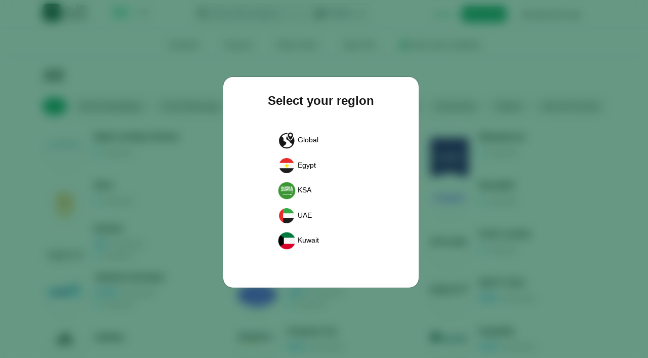

--- FILE ---
content_type: text/html; charset=UTF-8
request_url: https://yajny.com/en-sa/category/flights
body_size: 33962
content:
<!doctype html>
<html lang="en"  dir="ltr">
<head>
    <meta charset="UTF-8">
    <meta name="viewport"
          content="width=device-width, user-scalable=no, initial-scale=1.0, maximum-scale=1.0, minimum-scale=1.0">
    <meta http-equiv="X-UA-Compatible" content="ie=edge">
    <!-- CSRF Token -->
    <meta name="csrf-token" content="q3iafOjCQMl22MYuvDAWoDd3pQxs6bOlwxXNd2mo">
    <meta name="robots" content="index, follow"/>
    <link rel="canonical" href="http://yajny.com/en-sa/category/flights"/>
        <meta name="title" content="Cashback Offers &amp; Discount Coupons &amp; Codes 2022 | Yajny | Yajny"/>
        <title>Yajny | Yajny</title>

<meta name="keywords" content="Cashback, Coupon Codes, Promo Codes, Coupons, discounts, offers, deals,كوبون خصم, كود خصم, تخفيض, برومو كود, عروض, خصومات, تخفيضات"/>
<meta name="description" content="Shop through Yajny and enjoy the best Cashback offers in KSA, Egypt, UAE &amp; Kuwait, Find Discount Coupons &amp; Promo Codes for your favorite stores. Shop now!"/>
<meta property=”og:title” content="Cashback Offers &amp; Discount Coupons &amp; Codes 2022 | Yajny"/>
<meta property="og:description" content="Shop through Yajny and enjoy the best Cashback offers in KSA, Egypt, UAE &amp; Kuwait, Find Discount Coupons &amp; Promo Codes for your favorite stores. Shop now!"/>
<meta property="og:image" content="">
<meta property="twitter:image" content="">



    <link rel="manifest" href="/manifest.json">
<!-- Fav Icon -->
<link rel="shortcut icon" href="https://yajny.com/theme/img/Primary-logo-mobile.svg" type="image/x-icon">
<!-- Owl carousel -->
<link href="https://yajny.com/theme/plugins/owl-carousel/assets/owl.carousel.min.css" rel="stylesheet">
<!-- Bootstrap -->
<link href="https://yajny.com/theme/plugins/bootstrap/css/bootstrap.min.css" rel="stylesheet">
<!-- Font Awesome -->
<link href="https://yajny.com/theme/plugins/font-awesome/css/font-awesome.min.css" rel="stylesheet">
<!-- Main stylesheets -->

<link rel="stylesheet" href="https://yajny.com/theme/plugins/slick/slick.css" type="text/css">
<link rel="stylesheet" href="https://yajny.com/theme/css/animate.min.css"/>
<link rel="stylesheet" href="https://yajny.com/theme/css/magnific-popup.css"/>
<!-- Facebook  tracking Meta  -->
<meta name="facebook-domain-verification" content="54z8bs2rmmsqi75jkk08u5rnk9gpok" />

    <link rel="stylesheet" type="text/css" href="https://yajny.com/theme/css/style.css">

<link href="https://yajny.com/theme/plugins/select2/css/select2.min.css" rel="stylesheet" type="text/css" />
<link href="https://yajny.com/theme/plugins/hc-offcanvas-nav/dist/hc-offcanvas-nav.css" rel="stylesheet" type="text/css" />


<!-- HTML5 shim and Respond.js for IE8 support of HTML5 elements and media queries -->

<!--[if lt IE 9]>
          <script src="https://yajny.com/js/html5shiv.min.js"></script>
          <script src="https://yajny.com/js/respond.min.js"></script>
<![endif]-->
<!-- jQuery first, then Popper.js, then Bootstrap JS -->

<script src="https://yajny.com/theme/plugins/jquery-3.5.1.min.js"></script>
<script src="https://yajny.com/theme/plugins/popper.min.js"></script>
<script src="https://yajny.com/theme/plugins/bootstrap/js/bootstrap.min.js"></script>
<script defer src="https://yajny.com/theme/plugins/viewport.js"></script>
<script defer src="https://yajny.com/theme/plugins/cookie.min.js"></script>
<script id="defer-js" src="https://yajny.com/theme/plugins/defer.min.js"></script>
<script>
    var _rollbarConfig = {
        accessToken: '5e7e393a24ff4f4a9568eba66246da7b',
        captureUncaught: true,
        captureUnhandledRejections: true,
        payload: {
            environment: 'production',
            client: {
                javascript: {
                    code_version: '1.0.0',
                }
            },
        }
    };
</script>
<script type="text/javascript" src="https://yajny.com/theme/plugins/rollbar.min.js"></script>

    <script src="https://analytics-api.yajny.com/js/ya.js?v=1"></script>
    <script type="text/javascript">
        if (typeof YajnyAnalytics === 'function') {
            var yajnyAnalytics = new YajnyAnalytics({
                application_token: "zOZK0TSpJcEgCY58uvSc",
                user_id: 0,
                utm_data: [],
                language: 'en',
                region: 'global',
                platform: 'website',
                analytics_session_time: 30,
            });
        }

    </script>
<script type="text/javascript">
    var clevertap = {event:[], profile:[], account:[], onUserLogin:[], notifications:[], privacy:[]};
</script>
<script src="https://yajny.com/js/unify-tracking.js"></script>


<script>
    window.device = "desktop";
    window.outUrl = 'https://yajny.com/en-sa/out';
</script>

<script type="text/javascript">
    let csrfToken = $('meta[name="csrf-token"]').attr('content');
    setInterval(refreshToken, 3600000); // 1 hour
    function refreshToken(){
         $.ajax({
            headers: {
                'X-CSRF-TOKEN': "q3iafOjCQMl22MYuvDAWoDd3pQxs6bOlwxXNd2mo",
            },
            url : "https://yajny.com/refresh-csrf",
            type : "GET",
            success : function(data){
                csrfToken = data ;
                document.head.querySelector('meta[name="csrf-token"]').content= csrfToken;
            }
        });
    }
    window.token= csrfToken;

</script>


<!-- Google tag (gtag.js) -->
<script async src="https://www.googletagmanager.com/gtag/js?id=G-3YCW3JSQEE"></script>
<script>
    window.dataLayer = window.dataLayer || [];
    function gtag(){dataLayer.push(arguments);}
    gtag('js', new Date());

    gtag('config', 'G-3YCW3JSQEE');
</script>
<!-- Google Tag Manager -->
<!-- Meta Pixel Code -->

<script>(function(w,d,s,l,i){w[l]=w[l]||[];w[l].push({'gtm.start':
            new Date().getTime(),event:'gtm.js'});var f=d.getElementsByTagName(s)[0],
        j=d.createElement(s),dl=l!='dataLayer'?'&l='+l:'';j.async=true;j.src=
        'https://www.googletagmanager.com/gtm.js?id=%27+i+dl;f.parentNode.insertBefore(j,f)';})
    (window,document,'script','dataLayer','GTM-542JNSL');</script>
<!-- End Google Tag Manager -->
<!-- Google Tag Manager (noscript) -->
<noscript><iframe src="https://www.googletagmanager.com/ns.html?id=GTM-542JNSL"
                  height="0" width="0" style="display:none;visibility:hidden"></iframe></noscript>
<!-- End Google Tag Manager (noscript) -->
<script>
    !function(f,b,e,v,n,t,s)
    {if(f.fbq)return;n=f.fbq=function(){n.callMethod?
        n.callMethod.apply(n,arguments):n.queue.push(arguments)};
        if(!f._fbq)f._fbq=n;n.push=n;n.loaded=!0;n.version='2.0';
        n.queue=[];t=b.createElement(e);t.async=!0;
        t.src=v;s=b.getElementsByTagName(e)[0];
        s.parentNode.insertBefore(t,s)}(window, document,'script',
        'https://connect.facebook.net/en_US/fbevents.js');
    fbq('init', '1004593167150632');
    fbq('track', 'PageView');
</script>
<noscript><img height="1" width="1" style="display:none"
               src="https://www.facebook.com/tr?id=1004593167150632&ev=PageView&noscript=1"
    /></noscript>
<!-- End Meta Pixel Code -->

<!-- Snap Pixel Code -->
<script type='text/javascript'>
    (function(e,t,n){if(e.snaptr)return;var a=e.snaptr=function()
    {a.handleRequest?a.handleRequest.apply(a,arguments):a.queue.push(arguments)};
        a.queue=[];var s='script';r=t.createElement(s);r.async=!0;
        r.src=n;var u=t.getElementsByTagName(s)[0];
        u.parentNode.insertBefore(r,u);})(window,document,
        'https://sc-static.net/scevent.min.js');

    snaptr('init', '2b6a8caf-49fe-4154-888b-489ecf874834', {
        'user_email': ''
    });
    snaptr('track', 'PAGE_VIEW');

</script>
<!-- End Snap Pixel Code -->
<!-- TikTok  -->
<script>
    !function (w, d, t) { w.TiktokAnalyticsObject=t;var ttq=w[t]=w[t]||[];ttq.methods=["page","track","identify","instances","debug","on","off","once","ready","alias","group","enableCookie","disableCookie"],ttq.setAndDefer=function(t,e){t[e]=function(){t.push([e].concat(Array.prototype.slice.call(arguments,0)))}};for(var i=0;i<ttq.methods.length;i++)ttq.setAndDefer(ttq,ttq.methods[i]);ttq.instance=function(t){for(var e=ttq._i[t]||[],n=0;n<ttq.methods.length;n++)ttq.setAndDefer(e,ttq.methods[n]);return e},ttq.load=function(e,n){var i="https://analytics.tiktok.com/i18n/pixel/events.js";ttq._i=ttq._i||{},ttq._i[e]=[],ttq._i[e]._u=i,ttq._t=ttq._t||{},ttq._t[e]=+new Date,ttq._o=ttq._o||{},ttq._o[e]=n||{};var o=document.createElement("script");o.type="text/javascript",o.async=!0,o.src=i+"?sdkid="+e+"&lib="+t;
        var a=document.getElementsByTagName("script")[0];
        a.parentNode.insertBefore(o,a)};
        ttq.load('C7APT79R5NMD330C16NG');
        ttq.page();}(window, document, 'ttq');
</script>

<!-- TikTok  -->
    <meta name="fo-verify" content="fea322d4-d70d-4999-b967-2d4372fbb362">
<meta name="agd-partner-manual-verification" />

<!-- Google Tag Manager -->
<script>(function(w,d,s,l,i){w[l]=w[l]||[];w[l].push({'gtm.start':
new Date().getTime(),event:'gtm.js'});var f=d.getElementsByTagName(s)[0],
j=d.createElement(s),dl=l!='dataLayer'?'&l='+l:'';j.async=true;j.src=
'https://www.googletagmanager.com/gtm.js?id='+i+dl;f.parentNode.insertBefore(j,f);
})(window,document,'script','dataLayer','GTM-MPHTJVV');</script>
<!-- End Google Tag Manager -->

<!-- Google Tag Manager -->
<script>(function(w,d,s,l,i){w[l]=w[l]||[];w[l].push({'gtm.start':
new Date().getTime(),event:'gtm.js'});var f=d.getElementsByTagName(s)[0],
j=d.createElement(s),dl=l!='dataLayer'?'&l='+l:'';j.async=true;j.src=
'https://www.googletagmanager.com/gtm.js?id='+i+dl;f.parentNode.insertBefore(j,f);
})(window,document,'script','dataLayer','GTM-PJQP44PL');</script>
<!-- End Google Tag Manager -->


<meta name="facebook-domain-verification" content="9zlehw6dw4kvbir4kp0n2troqpmzvp" />
<!-- TikTok Pixel Code Start -->
<script>

!function (w, d, t) {
  w.TiktokAnalyticsObject=t;var ttq=w[t]=w[t]||[];ttq.methods=["page","track","identify","instances","debug","on","off","once","ready","alias","group","enableCookie","disableCookie"],ttq.setAndDefer=function(t,e){t[e]=function(){t.push([e].concat(Array.prototype.slice.call(arguments,0)))}};for(var i=0;i<ttq.methods.length;i++)ttq.setAndDefer(ttq,ttq.methods[i]);ttq.instance=function(t){for(var e=ttq._i[t]||[],n=0;n<ttq.methods.length;n++)ttq.setAndDefer(e,ttq.methods[n]);return e},ttq.load=function(e,n){var i="https://analytics.tiktok.com/i18n/pixel/events.js";ttq._i=ttq._i||{},ttq._i[e]=[],ttq._i[e]._u=i,ttq._t=ttq._t||{},ttq._t[e]=+new Date,ttq._o=ttq._o||{},ttq._o[e]=n||{};var o=document.createElement("script");o.type="text/javascript",o.async=!0,o.src=i+"?sdkid="+e+"&lib="+t;var a=document.getElementsByTagName("script")[0];a.parentNode.insertBefore(o,a)};
  ttq.load('C7APT79R5NMD330C16NG');
  ttq.page();
}(window, document, 'ttq');
</script>
<!-- TikTok Pixel Code End -->

<script>
!function (w, d, t) {
  w.TiktokAnalyticsObject=t;var ttq=w[t]=w[t]||[];ttq.methods=["page","track","identify","instances","debug","on","off","once","ready","alias","group","enableCookie","disableCookie"],ttq.setAndDefer=function(t,e){t[e]=function(){t.push([e].concat(Array.prototype.slice.call(arguments,0)))}};for(var i=0;i<ttq.methods.length;i++)ttq.setAndDefer(ttq,ttq.methods[i]);ttq.instance=function(t){for(var e=ttq._i[t]||[],n=0;n<ttq.methods.length;n++)ttq.setAndDefer(e,ttq.methods[n]);return e},ttq.load=function(e,n){var i="https://analytics.tiktok.com/i18n/pixel/events.js";ttq._i=ttq._i||{},ttq._i[e]=[],ttq._i[e]._u=i,ttq._t=ttq._t||{},ttq._t[e]=+new Date,ttq._o=ttq._o||{},ttq._o[e]=n||{};var o=document.createElement("script");o.type="text/javascript",o.async=!0,o.src=i+"?sdkid="+e+"&lib="+t;var a=document.getElementsByTagName("script")[0];a.parentNode.insertBefore(o,a)};

  ttq.load('CL89F2RC77UFPNDA6MF0');
  ttq.page();
}(window, document, 'ttq');
</script>

        

    <link href="https://yajny.com/theme/plugins/intlTelInput/css/intlTelInput.min.css" rel="stylesheet"
          type="text/css"/>
</head>
<body class="ltr">
<div class="modal fade bd-example-modal-lg" id="Coupon-code" tabindex="-1" role="dialog"
     aria-labelledby="exampleModalCenterTitle" aria-hidden="true">
    <div class=" modal-dialog  modal-dialog-centered coupon-md" role="document">
        <div class="modal-content code-modal-content">
            <div class="modal-header">
                <button type="button" class="close" data-dismiss="modal" aria-label="Close">
                    <span aria-hidden="true">&times;</span>
                </button>
            </div>
            <div class="modal-body coupon-modal">
                <img id="storelogo" src="">
                <span class="mb-4" id="st-name"></span>
                <div  id="offretitle">
                    <span class="coupon-modaloffer-title">Offer</span>
                    <p class="pt-1 pb-1" id="promotext"></p>
                    <hr class="mr-auto ml-auto mb-1" style="width: 60%;background: #ECECEC;">
                </div>
                <div id="offredetails" class="mb-3">
                    <span class="coupon-modaloffer-title mt-0" >Details</span>
                    <p class="" id="storetitle"></p>
                    <hr class="mr-auto ml-auto mb-1" style="width: 60%">
                </div>

                <span class="coupon-modaloffer-title mt-3 mb-1" id="expiry_date"> expire on <span id="date"></span></span>
                <div id="coupon-code-div" class="d-flex">
                    <div class="coupon-modal-code">
                        <img src="https://yajny.com/images/coupon-modal-coupon.svg" style="margin-right: 5px;margin-left: 5px">
                        <span class="coupon-cd" id="code"></span>
                    </div>
                    <div class="copy-shop" id="st-link" onclick="CopyAndShop($(this))">

                        <span
                              >Copy & shop</span>
                            <img src="https://yajny.com/images/link-external-01.svg" style="margin-right: 5px;margin-left: 5px" >

                    </div>
                </div>
                                </div>

            </div>


            <p class="pt-3 pb-3  d-none" id="reaction"></p>
        </div>
    </div>
</div>
<style>
    .reaction-icon{
        width: 48px;
        margin: auto 13px;
        border-radius: 50%;
        padding: 11px;
        border: 1px solid transparent;
    }
    .reaction-icon:hover{
        fill:rgba(104, 253, 190, 0.20);
    }
    .reaction-icon:hover{
        background-color: rgba(104, 253, 190, 0.20);
    }
    .reactions-list{
        width: 80%;
        margin: 0px auto 25px;

    }
    #Coupon-code .copy-shop:hover{
        cursor: pointer;
    }
</style>
<div class="main-content" id="main-content">
    <header id="header-wrapper" class="header-wrapper">
    <section class="header_main border-bottom pt-0">

        <div class="container " style="padding-bottom: 5px;padding-top: 7px">
            <div class="row header_row  d-none  d-sx-none d-sm-none d-md-block d-lg-block d-xl-block">
                <!-- Logo -->
                <div class="d-flex justify-content-center">
                    <div class="col-1 flex-grow-0 order-1 pr-0 "  >
                        <a href="https://yajny.com/en-sa" class="brand-wrap me-3">
                            <img class="lazy logo" height="35" src="https://yajny.com/images/yajny_beta.svg">
                        </a> <!-- brand-wrap end.// -->
                    </div>
                    <!-- categories-filter -->
                    <div class="col-2 order-2 pl-0 pr-0">
                        <div class="languages-switch">
                                                        <a href="https://yajny.com/en-sa/category/flights" class="lang_ active  pt-1 pb-1">EN</a>
                            <a href="https://yajny.com/ar-sa/category/flights" class="lang_  pt-1 pb-1 ">AR</a>

                        </div>
                    </div>
                    <div class="col-5 order-3 ">

                        <form action="#" class="search mobile-p-y search-form region-wrap">
                            <div class="input-group">
                                <input id="SearchInput" type="search" class="form-control"
                                        style="width:55%; padding-left: 30px;"
                                        placeholder="Store, offer, category...">

                                <div class=" input-group-prepend ">
                                                                            <button class="btn btn-light dropdown-toggle" type="button" data-toggle="dropdown" aria-haspopup="true" aria-expanded="false">
                                            <img src="https://yajny.nyc3.digitaloceanspaces.com/public/regions-flags/flagglobal-a8d035d5-d4c1-4b9a-92e3-7027703db6d7.png" width="20" height="20">
                                            Global
                                            <img src="https://yajny.com/images/category.svg">
                                        </button>
                                                                        <div class="dropdown-menu">
                                                                                                                                                                                                                        <a class="dropdown-item" href="https://yajny.com/en-ae/category/flights" title="UAE" >
                                                                <img class="pull-left" src="https://yajny.nyc3.digitaloceanspaces.com/public/regions-flags/flaguae-09e7f985-3b93-436a-86f8-376488df7926.png" width="20" height="20"> UAE
                                                            </a>
                                                                                                                                                                                                                                <a class="dropdown-item" href="https://yajny.com/en-eg/category/flights" title="Egypt" >
                                                                <img class="pull-left" src="https://yajny.nyc3.digitaloceanspaces.com/public/regions-flags/flagegy-33cd9b6f-48ee-425a-abc1-6d03c623a39c.png" width="20" height="20"> Egypt
                                                            </a>
                                                                                                                                                                                                                                <a class="dropdown-item" href="https://yajny.com/en-kw/category/flights" title="Kuwait" >
                                                                <img class="pull-left" src="https://yajny.nyc3.digitaloceanspaces.com/public/regions-flags/flagkw-6a6cfb83-cc78-401a-bdb3-a870d197d936.png" width="20" height="20"> Kuwait
                                                            </a>
                                                                                                                                                                                                                                                                                                                                                            </div>
                                </div>


                                <button class="btn " style="z-index: 999">
                                    <i class="fa fa-search" style="z-index: 999"></i></button>
                            </div> <!-- input-group end.// -->
                        </form>

                        <!-- search-wrap end.// -->
                    </div>
                    <!-- account -->
                    <div class=" col-2  order-4 pl-0 pr-0">
                                                    <div class=" header-account-profile lh-40 pb-1 text-center d-none  d-sx-none d-sm-none d-md-block d-lg-block d-xl-block">
                                <div class="nav-account-sign">
                                    <button type="button" class="btn btn-sm btn-pink" data-toggle="modal"
                                            data-target="#SignIn-modal" id="open-signIn-modal">Sign In</button>
                                    <button type="button" class="btn  btn-sm btn-pink active"
                                            data-toggle="modal"
                                            data-target="#SignUp-modal" id="open-signUp-modal">Sign Up Now</button>

                                </div>
                            </div>
                                            </div>
                                        <div class="col-2 order-5 pl-0 pr-0 mt-1">
                        <button type="button"  data-target="#GetApp" class="header_download btn btn-sm btn-pink " data-toggle="modal" data-target="#SignIn-modal" >
                            Download the app
                        </button>
                    </div>
                                    </div>
            </div>
            <div class="row header_row  d-block  d-sx-block d-sm-block d-md-none d-lg-none d-xl-none">
                <div class="col-md col-lg col-12 col-sm-12 flex-grow-0 d-flex ">
                    <div class="col-2 "></div>

                    <div class="col-8 "></div>

                    <div class="col-2 flex-grow-0 d-flex justify-content-end  ">
                        <a href="https://yajny.com/en-sa" class="brand-wrap me-3 justify-content-end">
                            <img class="lazy logo" height="35" src="https://yajny.com/theme/img/Primary-logo-mobile.svg">
                        </a> <!-- brand-wrap end.// -->
                    </div>
                </div>
                <!-- Search -->
                <div class="col-md col-lg col-12 col-sm-12  mt-2  mb-2 ">
                    <form action="#" class="search mobile-p-y search-form">
                        <div class="input-group">
                            <input id="SearchInput" type="search" class="form-control"
                                    style="width:55%; padding-left: 30px;"
                                    placeholder="Brand, product, category...">
                            <button class="btn " style="z-index: 999">
                                <i class="fa fa-search" style="z-index: 999"></i></button>
                        </div> <!-- input-group end.// -->
                    </form> <!-- search-wrap end.// -->
                </div>
            </div>
        </div>
        <div class="ml-auto mr-auto w-100 d-flex justify-content-center">
            <div class="" id="showSearchDiv">
                <span class="search-title">Stores <a
                            href="https://yajny.com/en-sa/category/*"><span class="see-all"
                                                                                             style="margin-top: 6px">See all</span></a></span>
                <div id="Stores" style="display: none;">

                </div>
                <span class="search-title">Offers </span>
                <div id="Offers"></div>

            </div>
        </div>
    </section>
    <div class="modal fade" id="GetApp" tabindex="-1" role="dialog" aria-labelledby="exampleModalCenterTitle"
         aria-hidden="true">
        <div class="modal-dialog modal-dialog-centered " role="document">
            <div class="modal-content">
                <div class="modal-header">
                    <button type="button" class="close" data-dismiss="modal" aria-label="Close">
                        <span aria-hidden="true">&times;</span>
                    </button>
                </div>
                <div class="modal-body text-center align-items-center-center d-flex flex-column pt-4 pb-3">
                    <img class="lazy ml-auto mr-auto" width="25%" src="https://yajny.com/images/yajny-logo.svg">
                    <span class="ml-auto mr-auto mt-3"
                          style="font-weight: 600;font-size: 28px;line-height: 36px;color: #000"> Get yajny app</span>
                    <p class="ml-auto mr-auto"
                       style="font-weight: 400;font-size: 20px;line-height: 25px;color: #000"> Scan QR code to download Yajny</p>
                    <img class="lazy mt-3 ml-auto mr-auto mb-3" width="200" src="https://yajny.com/images/QR-yajny.svg">
                    <div class="mt-3 mb-3">
                        <span style="font-weight: 400;font-size: 20px;color:#000;line-height: 25px;"> Download from app stores</span>
                        <div class="d-flex ml-auto mr-auto align-items-center justify-content-center mb-3 pt-3">
                            <a target="_blank" href="https://apps.apple.com/eg/app/yajny/id1521313666"><img width="30" class="mr-3" src="https://yajny.com/images/a-s.svg"></a>
                            <a target="_blank" href="https://appgallery.huawei.com/app/C104893765?sharePrepath=ag&source=appshare&subsource=C104893765&shareTo=com.google.android.gm&shareFrom=appmarket&shareIds=264bb40a81fe4484b0cd9b910b617db3_com.google.android.gm&callType=SHARE"><img width="40" class="mr-3" src="https://yajny.com/images/h.svg"></a>
                            <a target="_blank" href="https://play.google.com/store/apps/details?id=com.yajny.cashback"> <img width="30" class="mr-3" src="https://yajny.com/images/g-p.svg"></a>
                        </div>
                    </div>

                </div>

            </div>
        </div>
        <style>
                    </style>
    </div>

    <nav id="main-nav-desk" class="navbar navbar-light bg-white border-bottom navbar-expand d-none d-sm-block d-sx-block" style="padding-bottom: 0px;">
    <div class="container">
        <ul class="navbar-nav flex-wrap" style="margin: 0 auto;">

            <li class="nav-item "><a class="nav-link nav-pages" href="https://yajny.com/en-sa/cashback"><span> Cashback</span></a></li>
            <li class="nav-item "><a class="nav-link" href="https://yajny.com/en-sa/coupons"><span>Coupons</span></a></li>
            <li class="nav-item "><a class="nav-link " href="https://yajny.com/en-sa/refer-and-earn"><span>Refer &amp; Earn </span></a></li>

                        <li class="nav-item "><a class="nav-link" href="https://yajny.com/en-sa/yajny-plus"><span> Yajny Plus</span> </a></li>
            
                                    <li class="nav-item "><a class="nav-link " href="https://yajny.com/en-sa/how-to-earn-cashback"><img height="14" src="https://yajny.com/theme/img/Vector-dollarIcon.svg"><span> How to earn cashback</span></a></li>
                    </ul>
    </div> <!-- container end.// -->
</nav>
            <!-- sign up modal  -->

<div class="modal fade bd-example-modal-lg" id="SignUp-modal" tabindex="-1" role="dialog"
     aria-labelledby="exampleModalCenterTitle" aria-hidden="true">
    <div class=" modal-dialog modal-lg modal-dialog-centered " role="document">
        <div class="modal-content ">
            <div class="modal-header">
                <button type="button" class="close" data-dismiss="modal" aria-label="Close">
                    <span aria-hidden="true">&times;</span>
                </button>
            </div>
            <div class="modal-body pb-5">
                <div class="signup-modal-content d-flex">

                    <div class="w-auto text-center sign-up-left" id="SignUp">
                        <form autocomplete="off"  onsubmit="return false">

                        <div class="reference_user mb-3">
                            <span id="reference_name" class="gradient-box"><b>Referred by</b></span>
                        </div>
                            <div class="sign-up-title-text mt-2 mb-3">
                                Sign Up Now <span style="color:  #00CCFF">for FREE</span>and get<span
                                        style="color:  #00CCFF"> 2$</span> welcome bonus after your first order
                            </div>
                        <a class="btn facebook-login-btn w-100" href="https://yajny.com/facebook-login"><i class="fa fa-brands fa-facebook"></i>Sign up with Facebook
                        </a>
                        <a class="btn google-login-btn  w-100" href="https://yajny.com/google-login"><img src="https://yajny.com/images/g-icon.svg" style="height: 16px;margin-right: 2px"/>Sign up with Google</a>
                        <div class="separator"><span>Or</span></div>
                        <label class="email-label">Your email address</label>
                        <input type="email"    class="email-input form-control"  autocomplete="off" aria-label="email"
                               placeholder="name@example.com" id="emailfield" value=""  onkeyup="enableBTN()">
                        <div id="emailStatus" class="alert alert-danger" style="display: none" ></div>
                        <div class="d-flex mt-4 mb-4">
                            <input onclick="enableBTN()" id="terms" type="checkbox" name="terms" value="on"/>
                            <span class="text-left agree-text">I read and accepted Yajny
                                <a href="https://yajny.com/en-sa/terms-conditions" style="text-decoration: underline">terms of services</a>
                                and
                                <a href="https://yajny.com/en-sa/privacy-policy" style="text-decoration: underline">privacy policies</a>
                            </span>
                            <input type="hidden" name="recaptchaResponse" id="recaptchaResponse">
                        </div>
                        <button class="btn continue-login-btn" id="loginbtn" disabled onclick="Setpwd()" >Continue</button>
                        <a href="javascript:AddReferral()" class="referral-link">I have a referral code</a>

                        </form>
                    </div>
                    <div class="w-auto text-center sign-up-left d-none" id="SignUpReferral">
                        <div class="justify-content-center"  style="height: 100px;display: none">
                            <img src="https://yajny.com/theme/img/Loading_Icons_2.gif" id="referral_loader">
                        </div>
                        <span class="referral-code-title pb-3">Enter your referral code</span>
                        <p class="referral-error text-danger mt-2 mb-2 d-none" >The referral code you entered is not valid</p>
                        <input type="text"    class="mt-3 referral-code-input form-control" maxlength="5" aria-label="referral"
                               placeholder="Your referral code" onkeyup="VerifReferral()" id="referral-code" name="referral" required>
                        <div class=" d-flex flex-column  text-center">
                            <button class="btn continue-referral-btn mb-1" id="referral-btn"
                                    onclick="GetReferral()" disabled>Continue</button>
                            <a href="javascript:ReloadSignup()" class="referral-link">Back</a>
                        </div>

                    </div>
                    <div class="w-auto text-center sign-up-right d-lg-block d-md-block d-sm-none">
                        <div class="owl-carousel owl-theme sign-up-carousel pb-3" style="width: 320px!important;max-height: 468px;overflow: hidden">
                            <div class="item ">
                                <img style="width: 300px" src="https://yajny.com/images/sign-up-1.svg">
                                <span class="carousel-title">Enjoy a fresh way to save money</span>
                                <span class="carousel-text">When you shop, brands give us commission and we share it with you. That&#039;s your cashback!</span>
                            </div>
                            <div class="item ">
                                <img style="width: 300px" src="https://yajny.com/images/sign-up-2.svg">
                                <span class="carousel-title">Shop from 500+ local and global brands</span>
                                <span class="carousel-text">Start shopping now and feel special with every order you make. Yajny rewards your shopping automatically.</span>
                            </div>
                            <div class="item ">
                                <img style="width: 300px" src="https://yajny.com/images/sign-up-3.svg">
                                <span class="carousel-title">  Everything you need is one tap away</span>
                                <span class="carousel-text">Never use your wallet again. Withdraw your cashback balance from your wallet and spend it online or in cash.</span>
                            </div>
                        </div>

                    </div>
                </div>
            </div>
            <div class="modal-footer border-0  justify-content-center" style="display: none" id="signupreferralfooter">

            </div>
        </div>
    </div>
</div>




<!-- create password modal -->

<div class="modal fade" id="createpassword" tabindex="-1" role="dialog" aria-labelledby="Create your password"
     aria-hidden="true">
    <div class="modal-dialog modal-dialog-centered " role="document">
        <div class="modal-content" style="width: 96.5%;">
            <div class="modal-header">
                <button type="button" class="close" data-dismiss="modal" aria-label="Close">
                    <span aria-hidden="true">&times;</span>
                </button>
            </div>
            <div class="modal-body justify-content-center password-modal-body">
                <span class="createpassword-title"> Create your password</span>
                <label class="password-label savedemail" id="">Your email address</label>
                <div class="password-content-input mt-1">
                    <img class="lazy show-password" src="https://yajny.com/images/Eye_fill.svg" onclick="ShowPassword()">
                    <input type="password"   class="password-input form-control" aria-label="password"
                           placeholder="Your password here" id="passwordfield">
                </div>
                <div id="passwordStatus" class="alert alert-danger" style="display: none" ></div>
                <span class="password-validation-msg mt-2 mb-3 " id="pwd-message">The password must have at least 10 characters with 1 lower case, 1 upper case and 1 number</span>
            </div>

            <div class="modal-footer d-flex flex-column justify-content-center  border-0 ">
                <div class="d-flex flex-column text-center ">
                    <button class="btn continue-login-btn mb-1" onclick="SavePassword()" id="password-btn" disabled>Continue
                    </button>
                    <button class="btn btn-link text-green-30" onclick="ReloadSignupmodal(1)">Back</button>
                </div>

            </div>
        </div>
    </div>
</div>
<!-- enter mobile number  -->

<div class="modal fade" id="enter_mobile_num" tabindex="-1" role="dialog"
     aria-labelledby="Enter your phone number"
     data-backdrop="static" data-keyboard="false"
     aria-hidden="true">
    <div class="modal-dialog modal-dialog-centered " role="document">
        <div class="modal-content">
            <div class="modal-header">
                <button type="button" class="close" data-dismiss="modal" aria-label="Close">
                    <span aria-hidden="true">&times;</span>
                </button>
            </div>
            <div class="modal-body  justify-content-center phone-modal-body">
                <div class="modal-form">
                    <span class="createphone-title">Enter your phone number</span>
                    <span class="phone-validation-msg mt-2 mb-3  " id="phone-validation-msg"> You will receive an OTP on this phone number to activate your account</span>
                    <span></span>
                    <input type="tel"    id="phonefield" class="form-control" placeholder="Phone number"
                           aria-label="Text input with dropdown button"/>
                </div>
                <span id="phone-validation-error" class="d-none">Phone number already used please try another number</span>

            </div>
            <div class="modal-footer  d-flex flex-column justify-content-center  border-0 ">
                <button class="btn continue-login-btn" onclick="EnterMobilePhone()" id="phone-btn" disabled>Send SMS
                </button>
                <button class="btn btn-link text-green-30" onclick="ReloadSignupmodal(2)">Back</button>
            </div>
        </div>
    </div>
</div>

<!-- verify mobile number  -->

<div class="modal fade" id="verify_mobile_num" tabindex="-1" role="dialog"
     data-backdrop="static" data-keyboard="false"
     aria-labelledby="Verify your phone number"
     aria-hidden="true">
    <div class="modal-dialog modal-dialog-centered " role="document">
        <div class="modal-content">
            <div class="modal-header">

            </div>
            <div class="modal-body  justify-content-center otpverify-modal-body">
                <div class="modal-form">
                    <div class="otpverify-error alert alert-danger d-none" role="alert">Wrong verification code</div>
                    <div class="otpvalid-icon justify-content-center mt-3 mb-3 "><img
                                src="https://yajny.com/theme/img/otpOKIcon.svg"/></div>
                    <div class="otpverify-title mt-4 mb-3 ">Verify your phone number</div>
                    <div class="otp-validation-msg mt-2 mb-3  "> We sent you a verification code via SMS on your number
                        <b id="phone-to-verif"></b></div>
                    <div class="input-field">
                        <input type="number" class="verifinput" maxlength="1"/>
                        <input type="number" class="verifinput" maxlength="1"  />
                        <input type="number" class="verifinput" maxlength="1"  />
                        <input type="number" class="verifinput" maxlength="1"  />
                    </div>

                    <label class="otp-notif mt-3" id="otp-validation-msg">Resend the code (<span id="time">22</span>
                        second)</label>
                </div>
            </div>
            <div class="modal-footer  d-flex flex-column justify-content-center  border-0 ">
                <button class="btn continue-login-btn" onclick="VerifyOTP()" id="otp-btn" disabled>Verify OTP</button>
                <button class="btn btn-link text-green-30" onclick="ReloadSignupmodal(3)">Back</button>
            </div>
        </div>
    </div>
</div>
<!-- enter username modal -->

<div class="modal fade" id="enter_username_modal" tabindex="-1" role="dialog"

     aria-labelledby="What should we call you?"
     data-backdrop="static" data-keyboard="false"
     aria-hidden="true">
    <div class="modal-dialog modal-dialog-centered " role="document">
        <div class="modal-content" style="width: 96.5%;">
            <div class="modal-header">

            </div>
            <div class="modal-body justify-content-center enterusername-modal-body">
                <span class="enterusername-title"> What should we call you?</span>

                <div class="form-field ">
                    <input type="text"    class="firstname-input form-control" aria-label="first_name"
                           placeholder="First name" id="first_name" name="first_name" required>
                    <span class="mt-2 mb-3 " id="firstname-validation-msg"></span>

                </div>
                <div class="form-field">
                    <input type="text"   class=" lastname-input form-control " aria-label="last_name"
                           placeholder="Last name" id="last_name" name="last_name" required>
                    <span class="mt-2 mb-3 " id="lastname-validation-msg"></span>
                </div>
            </div>

            <div class="modal-footer  d-flex flex-column justify-content-center  border-0 ">
                <button class="btn continue-username-btn"  onclick="SaveUsername()" id="username-btn" disabled>Continue</button>
                <button class="btn btn-link text-green-30"  onclick="ReloadSignupmodal(4)">Back</button>
            </div>
        </div>
    </div>
</div>


<!-- enter username modal -->
<div class="modal fade" id="enter_regionlang_modal" tabindex="-1" role="dialog" aria-labelledby="Select your region"
     aria-hidden="true"
     data-backdrop="static" data-keyboard="false"
>
    <div class="modal-dialog modal-dialog-centered " role="document">
        <div class="modal-content" style="width: 96.5%;">
            <div class="modal-header">

            </div>
            <div class="modal-body justify-content-center regionlang-modal-body" style="overflow: hidden;min-height: 350px;">
                <div id="region-form" style="width: 90%;position: absolute; max-width: 300px" class="custom-radios animated bounceInLeft">
                    <div class="regionlang-title  pb-3 "> Select your region</div>

                    <div class="form-field-radio d-flex">
                        <span class="col-10 text-left"><img width="35" src="https://yajny.com/theme/img/flagGlobal.svg"/> Global</span>
                        <span class="col-2 field-radio">
                                 <input type="radio" value="gb" id="region-1" class="check-pink" name="region" checked>
                                 <label for="region-1">
                                  <span>
                                    <img src="https://yajny.com/theme/img/check-icn.svg" alt="Global"/>
                                  </span>
                                </label>
                                </span>
                    </div>
                                                                                                <div class="form-field-radio d-flex">
                                <span class="col-10 text-left"><img width="35" src="https://yajny.nyc3.digitaloceanspaces.com/public/regions-flags/flagegy-33cd9b6f-48ee-425a-abc1-6d03c623a39c.png"/> Egypt</span>
                                <span class="col-2 field-radio">
                                 <input type="radio" value="eg" id="region-2" class="check-pink" name="region" checked>
                                 <label for="region-2">
                                  <span>
                                    <img src="https://yajny.com/theme/img/check-icn.svg" alt="Egypt"/>
                                  </span>
                                </label>
                                </span>
                            </div>
                                                                                <div class="form-field-radio d-flex">
                                <span class="col-10 text-left"><img width="35" src="https://yajny.nyc3.digitaloceanspaces.com/public/regions-flags/flagksa-26965f81-beae-442c-9759-a2a833591b37.png"/> KSA</span>
                                <span class="col-2 field-radio">
                                 <input type="radio" value="sa" id="region-3" class="check-pink" name="region" checked>
                                 <label for="region-3">
                                  <span>
                                    <img src="https://yajny.com/theme/img/check-icn.svg" alt="KSA"/>
                                  </span>
                                </label>
                                </span>
                            </div>
                                                                                <div class="form-field-radio d-flex">
                                <span class="col-10 text-left"><img width="35" src="https://yajny.nyc3.digitaloceanspaces.com/public/regions-flags/flaguae-09e7f985-3b93-436a-86f8-376488df7926.png"/> UAE</span>
                                <span class="col-2 field-radio">
                                 <input type="radio" value="ae" id="region-4" class="check-pink" name="region" checked>
                                 <label for="region-4">
                                  <span>
                                    <img src="https://yajny.com/theme/img/check-icn.svg" alt="UAE"/>
                                  </span>
                                </label>
                                </span>
                            </div>
                                                                                <div class="form-field-radio d-flex">
                                <span class="col-10 text-left"><img width="35" src="https://yajny.nyc3.digitaloceanspaces.com/public/regions-flags/flagkw-6a6cfb83-cc78-401a-bdb3-a870d197d936.png"/> Kuwait</span>
                                <span class="col-2 field-radio">
                                 <input type="radio" value="kw" id="region-5" class="check-pink" name="region" checked>
                                 <label for="region-5">
                                  <span>
                                    <img src="https://yajny.com/theme/img/check-icn.svg" alt="Kuwait"/>
                                  </span>
                                </label>
                                </span>
                            </div>
                                                                                        </div>
                <div id="lang-form" style="width: 300px;position: absolute" class="animated">
                    <span class="regionlang-title pb-3 ">  Select  your preferred language</span>
                    <div class="form-field-radio ">
                        <p class=" text-left">Language</p>
                                                                                    <div class="col language-field-radio mt-4  text-left">
                                    <input type="radio"
                                           id="language_1" class="radio-pink"
                                           name="language"
                                           value=" English "
                                            checked >
                                    <label for="language-1"  > English </label>
                                </div>
                                                            <div class="col language-field-radio mt-4  text-left">
                                    <input type="radio"
                                           id="language_2" class="radio-pink"
                                           name="language"
                                           value=" عربي "
                                           >
                                    <label for="language-2"   class="label-ar" > عربي </label>
                                </div>
                                                    
                    </div>
                </div>
            </div>

            <div class="modal-footer  d-flex flex-column justify-content-center  border-0 ">
                <button class="btn continue-regionlang-btn" onclick="SaveRegion()" id="regionlang-btn">Continue
                </button>
                <button class="btn btn-link text-green-30 regionlang-back" onclick="ReloadSignupmodal(5)">Back</button>
            </div>
        </div>
    </div>
</div>


<!-- enter username modal -->

<div class="modal fade" id="enter_favbrand_modal" tabindex="-1" role="dialog"
     data-backdrop="static" data-keyboard="false"
     aria-labelledby="Brands you love"
     aria-hidden="true">
    <div class="modal-dialog modal-dialog-centered " role="document">
        <div class="modal-content" style="width: 96.5%;">
            <div class="modal-header">
                <h3 class="modal-title favbrand-title col h4">Brands you love</h3>

            </div>
            <div class="modal-body favbrand-modal-body">
                <p class="signup-error"></p>
                <p>Select 3 or more brands you like the most so we can personalize your experience with Yajny.</p>
                <div id="search-brand">
                    <div class="active-pink mb-4">
                        <input    class="form-control" type="search" placeholder="Search" aria-label="Search">
                    </div>
                </div>
                <div id="search-result" class="list-brands">
                    <div class="justify-content-center brands_loading">
                        <div style="margin: 0 auto;">
                            <img src="https://yajny.com/theme/img/Loading_Icons_2.gif">
                        </div>
                    </div>
                    <div id="brands-results" class=" justify-content-start  p-2">
                    </div>
                    <div id="no-results" class=" mt-5">
                        <b class="d-block h6">No result found!</b>
                        <p class="d-block mt-4">We could not find the brand you are looking for. Try with another name.</p>
                    </div>
                </div>
            </div>

            <div class="modal-footer d-flex justify-content-center  border-0 ">

                <div class="col-3">
                    <button class="btn btn-link text-green-30 float-left" onclick="ReloadSignupmodal(7)">Back</button>
                </div>
                <div class="col-6 d-flex">
                    <span id="countfav" class="col lh-40 text-right"><b>0/3</b><img class="lazy check"
                                                                                    src="https://yajny.com/theme/img/VectorValidgreen.svg"/></span>
                    <button class="col btn continue-favbrand-btn float-right" onclick="SaveFavBrand()"
                            id="favbrand-btn">Let&#039;s start
                    </button>
                </div>

            </div>
        </div>
    </div>
</div>


<!-- enter username modal -->

<div class="modal fade" id="message_modal" tabindex="-1" role="dialog" aria-labelledby="exampleModalLabel" aria-hidden="true">
    <div class="modal-dialog modal-dialog-centered " role="document">
        <div class="modal-content" style="width: 96.5%;">
            <div class="modal-header">
                <button type="button" class="close" data-dismiss="modal" aria-label="Close">
                    <span aria-hidden="true">&times;</span>
                </button>
            </div>
            <div class="modal-body justify-content-center message-modal-body">

                <p class="message-error alert alert-danger "></p>

            </div>
        </div>
    </div>
</div>




        <!-- sign in modal  -->

<div class="modal fade bd-example-modal-lg" id="SignIn-modal" tabindex="-1" role="dialog"
     aria-labelledby="exampleModalCenterTitle" aria-hidden="true">
    <div class=" modal-dialog modal-lg modal-dialog-centered " role="document">
        <div class="modal-content ">
            <div class="modal-header">
                <button type="button" class="close" data-dismiss="modal" aria-label="Close">
                    <span aria-hidden="true">&times;</span>
                </button>
            </div>
            <form method="POST">
                <input type="hidden" name="_token" value="q3iafOjCQMl22MYuvDAWoDd3pQxs6bOlwxXNd2mo">                <div class="modal-body">
                    <div class="signup-modal-content d-flex  pb-5">
                        <div class="w-auto text-center sign-up-left ">
                            <span class="sign-in-title-text mb-3">Log in</span>


                            <span class="login-error " role="alert" id="login-error" >Log in failed! Please try again</span>
                            <label class="password-label">Email</label>

                            <div class="form-field">
                                <input type="email"    class="email-input form-control" aria-label="email"
                                       placeholder="name@example.com" id="email" name="email" required>
                            </div>
                            <label class="password-label">Password</label>

                            <div class="form-field">
                                <img class="lazy show-password" src="https://yajny.com/images/Eye_fill.svg"
                                     onclick="ShowPasswordLogin()">
                                <input type="password"    class="password-field password-input form-control mb-3"
                                       aria-label="password" placeholder="" id="password" name="password"
                                       required>
                            </div>

                            <input class="btn continue-login-btn" id="loginbtn" type="button" value="Continue"
                                   onclick="loginAjax()">
                            <a href="javascript:Forgotpassword()" class="forget-password pink-link mt-2" >I forgot my password</a>


                            <div class="separator"><span>Or</span></div>
                            <a href="https://yajny.com/facebook-login" class="btn facebook-login-btn  w-100">
                                <i class="fa fa-brands fa-facebook"></i>Log in with Facebook
                            </a>
                            <a class="btn google-login-btn w-100" href="https://yajny.com/google-login" >
                                <img src="https://yajny.com/images/g-icon.svg" style="height: 16px;margin-right: 2px"/>Log in with Google
                            </a>
                            <span class="signin-link mt-3"> Don’t have an account?
                                <a href="javascript:SignUp()" class="pink-link pl-1"> Sign Up</a>
                            </span>
                        </div>
                        <div class="w-auto text-center sign-up-right pb-4  d-lg-block d-md-block d-sm-none">
                            <div class="owl-carousel owl-theme sign-up-carousel" style="width: 320px!important;max-height: 452px;;overflow: hidden">
                                <div class="item ">
                                                                        <img style="width: 300px" src="https://yajny.com/images/sign-up-1.svg">
                                                                        <span class="carousel-title">Enjoy a fresh way to save money</span>
                                    <span class="carousel-text">When you shop, brands give us commission and we share it with you. That&#039;s your cashback!</span>
                                </div>
                                <div class="item ">
                                    <img style="width: 300px" src="https://yajny.com/images/sign-up-2.svg">
                                    <span class="carousel-title">Shop from 500+ local and global brands</span>
                                    <span class="carousel-text">Start shopping now and feel special with every order you make. Yajny rewards your shopping automatically.</span>
                                </div>
                                <div class="item ">
                                    <img style="width: 300px" src="https://yajny.com/images/sign-up-3.svg">
                                    <span class="carousel-title">  Everything you need is one tap away</span>
                                    <span class="carousel-text">Never use your wallet again. Withdraw your cashback balance from your wallet and spend it online or in cash.</span>
                                </div>
                            </div>

                        </div>
                    </div>
                </div>
            </form>

        </div>
    </div>
</div>

        <div class="modal fade" id="forgot-password" tabindex="-1" role="dialog" aria-labelledby="Forgot your password?" aria-hidden="true">
    <div class="modal-dialog modal-dialog-centered" role="document">
        <div class="modal-content justify-content-center">
            <div class="modal-header">
                <button type="button" class="close" data-dismiss="modal" aria-label="Close">
                    <span aria-hidden="true">&times;</span>
                </button>
            </div>
            <div id="SendForgetpasswordEmail">
            <div class="modal-body  pt-5 pl-5 pr-5 pb-2  forgot-modal-body">

                    <div id="emailfpwStatus" class="alert alert-danger" style="display: none" ></div>
                    <span class="forgot-title mb-3">Forgot your password?</span>
                    <span class="forgot-text mb-4">Don’t worry! We will help you recover it! Please enter the email you used to create your Yajny account.</span>
                    <input   class="forgot-email-input pl-1 mb-3" type="email" id="fp_email" name="fp_email"  onkeyup="enableFPWBTN()"  placeholder="name@example.com">

                   <div id="error_forgot_email" class="alert alert-danger" style="display: none" ></div>


            </div>
            <div class="modal-footer  d-flex flex-column justify-content-center  border-0 ">
                <button class="btn forgot-password-btn" id="forget-password-btn" >Send verification code</button>
                <a href="javascript:goToLogin()" class="forgot-password-back" > Back</a>
            </div>
            </div>
        </div>
    </div>
</div>
        <div class="modal fade" id="new_password_modal" tabindex="-1" role="dialog"
     data-backdrop="static" data-keyboard="false"
     aria-labelledby="Create your new password!" aria-hidden="true">
    <div class="modal-dialog modal-dialog-centered" role="document">
        <div class="modal-content justify-content-center">
            <div class="modal-header">

            </div>
            <div id="enter_new_password">
            <div class="modal-body  pt-5 pl-5 pr-5 pb-2 enternewpwd-modal-body">

                    <span class="new-password-title mb-3">Create your new password!</span>

                <div class="form-field ">

                    <label for="fp_password" class="newpassword-label">The new password</label>
                   <div class="password-content-input mt-1" >
                        <img class="lazy show-password" src="https://yajny.com/images/Eye_fill.svg"  onclick="ShowfpwPassword()">
                        <input type="password"   class="password-input form-control"  placeholder="Your password here"
                               id="fp_password" name="fp_password" required>
                    </div>
                    <span class="password-validation-msg mt-2 mb-3 " id="pwd-message">The password must have at least 10 characters with 1 lower case, 1 upper case and 1 number</span>

                    <span class="mt-2 mb-3 " id="fp_password-validation-msg"></span>

                </div>
                <div class="form-field">

                    <label for="fp_password_confirm" class="newpassword-label">Reenter your password</label>

                    <div class="password_confirm-content-input mt-1" >
                        <img class="lazy show-password_confirm" src="https://yajny.com/images/Eye_fill.svg" onclick="ShowConfirmPassword()">
                        <input type="password"  class="password_confirm-input form-control " placeholder="Reenter your password here"
                               id="fp_password_confirm" name="fp_password_confirm" required>
                    </div>
                    <span class="mt-2 mb-3 " id="password_confirm-validation-msg"></span>
                </div>

            </div>
            <div class="modal-footer  d-flex flex-column justify-content-center  border-0 ">
                <button onclick="SaveFpwPassword()" class="btn btn-pink_fil"  id="confirm-pwd-change-btn" disabled > Confirm</button>
            </div>
            </div>
        </div>
    </div>
</div>

    <style>

    </style>
        <!-- verify mobile number  -->

<div class="modal fade" id="verify_fpw_email_code" tabindex="-1" role="dialog" aria-labelledby="Verify your email"
     aria-hidden="true" data-backdrop="static" data-keyboard="false">
    <div class="modal-dialog modal-dialog-centered " role="document">
        <div class="modal-content">
            <div class="modal-header">

            </div>
            <div class="modal-body  justify-content-center verifyfpwcode-modal-body">
                <div class="modal-form">
                    <div class="verifyfpwcode-error alert alert-danger d-none" role="alert">Wrong verification code</div>
                    <div class="otpvalid-icon justify-content-center mt-3 mb-3 "><img src="https://yajny.com/theme/img/otpOKIcon.svg"/></div>
                    <div class="verifyfpwcode-title mt-4 mb-3 ">Verify your email</div>
                    <div class="fpw-validation-msg mt-2 mb-3  ">We sent you a verification code to your inbox <b id="email-to-verif"></b></div>
                    <div class="input-field"  >
                        <input type="number" class="verifinputfpw" maxlength="1"  >
                        <input type="number" class="verifinputfpw" maxlength="1"/>
                        <input type="number" class="verifinputfpw" maxlength="1" />
                        <input type="number" class="verifinputfpw" maxlength="1"  />
                    </div>

                    <label class="fpw-notif mt-3" id="fpw-validation-msg">Resend the code (<span id="timefpw">22</span>Sec)</label>
                    <div class="fpwverify-error" id="fpwverify-error-msg"></div>
                </div>
            </div>
            <div class="modal-footer  d-flex flex-column justify-content-center  border-0 ">

                <button class="btn btn-link text-green-30" onclick="ReloadForgotPwdmodal()">Back</button>
            </div>
        </div>
    </div>
</div>
    
        <div class="modal fade" id="change_regionlang_modal" tabindex="-1" role="dialog" aria-labelledby="Select your region"
     aria-hidden="true"
     data-backdrop="static" data-keyboard="false"
>
    <div class="modal-dialog modal-dialog-centered " role="document">
        <div class="modal-content" style="width: 350px;">
            <div class="modal-header">

            </div>
            <div class="modal-body justify-content-center change-regionlang-modal-body" style="overflow: hidden;min-height: 350px; margin-bottom: 30px; padding-top:0;">
                <div class="change-regionlang-title  pb-3 "> Select your region</div>
                <div id="change-region-form" style="width: 200px; margin: 0 auto; max-width: 200px ;  " class="custom-radios animated bounceInLeft">


                    <div class="form-field-radio d-flex" data-region="gb">
                        <span class="col text-left"><img width="35" src="https://yajny.com/theme/img/flagGlobal.svg"/> Global</span>

                    </div>
                                                                                                <div class="form-field-radio d-flex" data-region="eg">
                                <span class="col  text-left"><img width="35" src="https://yajny.nyc3.digitaloceanspaces.com/public/regions-flags/flagegy-33cd9b6f-48ee-425a-abc1-6d03c623a39c.png"/> Egypt</span>

                            </div>
                                                                                <div class="form-field-radio d-flex" data-region="sa">
                                <span class="col  text-left"><img width="35" src="https://yajny.nyc3.digitaloceanspaces.com/public/regions-flags/flagksa-26965f81-beae-442c-9759-a2a833591b37.png"/> KSA</span>

                            </div>
                                                                                <div class="form-field-radio d-flex" data-region="ae">
                                <span class="col  text-left"><img width="35" src="https://yajny.nyc3.digitaloceanspaces.com/public/regions-flags/flaguae-09e7f985-3b93-436a-86f8-376488df7926.png"/> UAE</span>

                            </div>
                                                                                <div class="form-field-radio d-flex" data-region="kw">
                                <span class="col  text-left"><img width="35" src="https://yajny.nyc3.digitaloceanspaces.com/public/regions-flags/flagkw-6a6cfb83-cc78-401a-bdb3-a870d197d936.png"/> Kuwait</span>

                            </div>
                                                                                        </div>

            </div>

        </div>
    </div>
</div>

<script>
        const currentUrl = window.location.href ;

        $('#change-region-form .form-field-radio').css('cursor','pointer')
        $('#change-region-form .form-field-radio').click(function() {
            const region = $(this).data('region');
            localStorage.setItem('region_selected_firsttime', region);

            $('#change_regionlang_modal').modal('hide');

            $.ajax({
                url: "https://yajny.com/en-sa/api/redirect/region",
                type: "POST",
                data: {
                    _token: window.token,
                    token: window.token,
                    selregion: region,
                    currentUrl: currentUrl
                },
                dataType: "JSON",
                success: function (response) {
                    location.replace(response.newurl);
                }

            });
        });
</script>

</header>




    <main id="main-wrapper">
    <div class="col-lg col-md col-6 flex-grow-0order-1 d-block  d-sx-block d-sm-block d-md-none d-lg-none d-xl-none">
    <button type="button" class="hamburger is-closed" data-toggle="offcanvas">
        <span class="hamb-top"></span>
        <span class="hamb-middle"></span>
        <span class="hamb-bottom"></span>
    </button>
</div>
<!-- Sidebar -->
<nav class="navbar navbar-inverse navbar-fixed-top  d-block  d-sx-block d-sm-block d-md-none d-lg-none d-xl-none "
     id="sidebar-wrapper" role="navigation">
            <div class="sidebar-account-sign border-bottom">
            <div class=" ">
                <button type="button" class="btn btn-sm btn-pink" data-toggle="modal"
                        data-target="#SignIn-modal">Sign In</button>
                <button type="button" class="btn  btn-sm btn-pink active" data-toggle="modal"
                        data-target="#SignUp-modal">Sign Up Now</button>
            </div>
        </div>
        <div class="border-bottom   pt-2 pb-2 ">
            <button type="button"  data-target="#GetApp" class="header_download btn btn-sm btn-pink d-flex m-auto " data-toggle="modal" data-target="#SignIn-modal" >
                Download the app
            </button>
        </div>

        <ul class="nav sidebar-nav border-bottom level-1">
        <li class="main-links ">
            <a href="https://yajny.com/en-sa">
                <img height="24" src="https://yajny.com/theme/img/HomeIcon.svg">
                Home
            </a>
        </li>

                <li>
            <a href="https://yajny.com/en-sa/cashback">Cashback</a>
        </li>
        <li>
            <a href="https://yajny.com/en-sa/coupons">Coupons</a>
        </li>
                <li>
            <a href="https://yajny.com/en-sa/refer-and-earn">Refer &amp; Earn</a>
        </li>
        <li>
            <a href="https://yajny.com/en-sa/yajny-plus">Yajny Plus</a>
        </li>

                                <li class="main-links  border-top  border-bottom">
            <a href="https://yajny.com/en-sa/how-to-earn-cashback">
                <img height="24" src="https://yajny.com/theme/img/Vector-dollarIcon.svg">
                How to earn cashback
            </a>
        </li>
                        <li class="main-links ">
            <a href="https://yajny.com/en-sa/questions"><img height="24"
                                                                      src="https://yajny.com/theme/img/HelpIcon.svg"> Help
            </a>
        </li>
        <li class="main-links pt-2 pb-2  border-top ">
            <div class="languages-switch ">
                                <a href="https://yajny.com/en-sa/category/flights" class="lang_ active">EN</a>
                <a href="https://yajny.com/ar-sa/category/flights" class="lang_ ">AR</a>

            </div>
        </li>
    </ul>



</nav>
<!-- end Sidebar -->

    <!-- Content -->
        <div id="wrapper-content">
                <div class="container mt-3 mb-5">
    <span class="cashback-all-stores-title mt-5 mb-4" id="cashback-all-stores-title"> All</span>
    <div class="owl-carousel owl-theme owl-categories mt-4" id="menu-filter">
        <a class="item card active"
           data-filter="*">All</a>
                    <a class="item card "
               data-filter=".online-marketplace">Online Marketplace </a>
                    <a class="item card "
               data-filter=".food-beverage">Food &amp; Beverage</a>
                    <a class="item card "
               data-filter=".gifts">Gifts</a>
                    <a class="item card "
               data-filter=".software-services">Software &amp; Services</a>
                    <a class="item card "
               data-filter=".home-appliances">Home Appliances</a>
                    <a class="item card "
               data-filter=".accessories">Accessories</a>
                    <a class="item card "
               data-filter=".fashion">Fashion</a>
                    <a class="item card "
               data-filter=".home">Home &amp; Furniture</a>
                    <a class="item card "
               data-filter=".sports">Sports</a>
                    <a class="item card "
               data-filter=".learning">Learning</a>
                    <a class="item card "
               data-filter=".travel-vacation">Travel &amp; Vacation</a>
                    <a class="item card "
               data-filter=".electronics">Electronics</a>
                    <a class="item card "
               data-filter=".games">Games</a>
                    <a class="item card "
               data-filter=".automotive">Automotive</a>
                    <a class="item card "
               data-filter=".services">Services</a>
                    <a class="item card "
               data-filter=".mom-baby">Mom &amp; Baby</a>
                    <a class="item card "
               data-filter=".health-beauty">Health &amp; Beauty</a>
                    <a class="item card "
               data-filter=".Grocery">Grocery</a>
            </div>
    <div class="row mt-1 work-filter content">
                    <div class="col-lg-4 store_item health-beauty ">
                <div class="store_box d-flex mt-3 w-auto">
                    <a class="d-flex" href="https://yajny.com/en-sa/out/store/188/188"
                       target="_blank">
                        <div class="cashback-store-icon">
                            <img class="lazy store_img w-100" src="https://yajny.nyc3.digitaloceanspaces.com/public/store/bbw-225bc008-be20-4654-98ee-b629056a5677.png">
                        </div>
                        <div  class="store_detail text-left" >
                            <h4 class="font-weight-bold store-name">Bath &amp; Body Works </h4>
                                                                                    <p class=" mb-0">
                                <span class="coupon-all-stores-percent">2</span>
                                <span class="coupon-all-stores-text">Coupons</span>
                            </p>
                            

                        </div>
                    </a>
                                    </div>

            </div>
                    <div class="col-lg-4 store_item health-beauty ">
                <div class="store_box d-flex mt-3 w-auto">
                    <a class="d-flex" href="https://yajny.com/en-sa/out/store/891/891"
                       target="_blank">
                        <div class="cashback-store-icon">
                            <img class="lazy store_img w-100" src="https://yajny.nyc3.digitaloceanspaces.com/public/ad7bf2c8-aebf-4d11-94f8-d7d45ac48d42-bf90c7c9-1664-4136-a9d1-07d0d3bc5b6b.png">
                        </div>
                        <div  class="store_detail text-left" >
                            <h4 class="font-weight-bold store-name">Care Outlet</h4>
                                                                                    <p class=" mb-0">
                                <span class="coupon-all-stores-percent">1</span>
                                <span class="coupon-all-stores-text">Coupons</span>
                            </p>
                            

                        </div>
                    </a>
                                    </div>

            </div>
                    <div class="col-lg-4 store_item food-beverage ">
                <div class="store_box d-flex mt-3 w-auto">
                    <a class="d-flex" href="https://yajny.com/en-sa/out/store/900/900"
                       target="_blank">
                        <div class="cashback-store-icon">
                            <img class="lazy store_img w-100" src="https://yajny.nyc3.digitaloceanspaces.com/public/images-9-23e8ead8-e1f6-4264-aa99-9ba4600a0646.png">
                        </div>
                        <div  class="store_detail text-left" >
                            <h4 class="font-weight-bold store-name">Mazeed.sa</h4>
                                                                                    <p class=" mb-0">
                                <span class="coupon-all-stores-percent">1</span>
                                <span class="coupon-all-stores-text">Coupons</span>
                            </p>
                            

                        </div>
                    </a>
                                    </div>

            </div>
                    <div class="col-lg-4 store_item home-appliances home ">
                <div class="store_box d-flex mt-3 w-auto">
                    <a class="d-flex" href="https://yajny.com/en-sa/out/store/901/901"
                       target="_blank">
                        <div class="cashback-store-icon">
                            <img class="lazy store_img w-100" src="https://yajny.nyc3.digitaloceanspaces.com/public/images-10-3c5d8bc2-b8cd-488b-83fe-501899c3f1b6.png">
                        </div>
                        <div  class="store_detail text-left" >
                            <h4 class="font-weight-bold store-name">Nice</h4>
                                                                                    <p class=" mb-0">
                                <span class="coupon-all-stores-percent">1</span>
                                <span class="coupon-all-stores-text">Coupons</span>
                            </p>
                            

                        </div>
                    </a>
                                    </div>

            </div>
                    <div class="col-lg-4 store_item mom-baby ">
                <div class="store_box d-flex mt-3 w-auto">
                    <a class="d-flex" href="https://yajny.com/en-sa/out/store/855/855"
                       target="_blank">
                        <div class="cashback-store-icon">
                            <img class="lazy store_img w-100" src="https://yajny.nyc3.digitaloceanspaces.com/public/ornhcudhdr2kwib8cex9-0a76ca9d-377f-47dc-901e-67817df4170d.jpg">
                        </div>
                        <div  class="store_detail text-left" >
                            <h4 class="font-weight-bold store-name">Mother Care GCC</h4>
                                                                                    <p class=" mb-0">
                                <span class="coupon-all-stores-percent">1</span>
                                <span class="coupon-all-stores-text">Coupons</span>
                            </p>
                            

                        </div>
                    </a>
                                    </div>

            </div>
                    <div class="col-lg-4 store_item learning mom-baby ">
                <div class="store_box d-flex mt-3 w-auto">
                    <a class="d-flex" href="https://yajny.com/en-sa/out/store/773/773"
                       target="_blank">
                        <div class="cashback-store-icon">
                            <img class="lazy store_img w-100" src="https://yajny.nyc3.digitaloceanspaces.com/public/download-7bb6f5f5-99c7-4fe2-91cb-d328806e367c.png">
                        </div>
                        <div  class="store_detail text-left" >
                            <h4 class="font-weight-bold store-name">Novakid</h4>
                                                                                    <p class=" mb-0">
                                <span class="coupon-all-stores-percent">1</span>
                                <span class="coupon-all-stores-text">Coupons</span>
                            </p>
                            

                        </div>
                    </a>
                                    </div>

            </div>
                    <div class="col-lg-4 store_item accessories ">
                <div class="store_box d-flex mt-3 w-auto">
                    <a class="d-flex" href="https://yajny.com/en-sa/out/store/100/100"
                       target="_blank">
                        <div class="cashback-store-icon">
                            <img class="lazy store_img w-100" src="https://yajny.nyc3.digitaloceanspaces.com/public/eyewa-a79ec1f7-0ae7-4efd-aa57-82004b2aac9e.jpg">
                        </div>
                        <div  class="store_detail text-left" >
                            <h4 class="font-weight-bold store-name">Eyewa </h4>
                                                        <p class=" mb-0">
                                    <span class="cashback-all-stores-percent">3%</span>
                                    <span class="cashback-all-stores-text">Cashback</span>

                            </p>
                                                                                    <p class=" mb-0">
                                <span class="coupon-all-stores-percent">1</span>
                                <span class="coupon-all-stores-text">Coupons</span>
                            </p>
                            

                        </div>
                    </a>
                                    </div>

            </div>
                    <div class="col-lg-4 store_item health-beauty fashion accessories ">
                <div class="store_box d-flex mt-3 w-auto">
                    <a class="d-flex" href="https://yajny.com/en-sa/out/store/9/9"
                       target="_blank">
                        <div class="cashback-store-icon">
                            <img class="lazy store_img w-100" src="https://yajny.nyc3.digitaloceanspaces.com/public/store/hm-fd6b2f8a-032b-4888-8515-9368045b6700.png">
                        </div>
                        <div  class="store_detail text-left" >
                            <h4 class="font-weight-bold store-name">H&amp;M </h4>
                                                                                    <p class=" mb-0">
                                <span class="coupon-all-stores-percent">1</span>
                                <span class="coupon-all-stores-text">Coupons</span>
                            </p>
                            

                        </div>
                    </a>
                                    </div>

            </div>
                    <div class="col-lg-4 store_item fashion accessories sports ">
                <div class="store_box d-flex mt-3 w-auto">
                    <a class="d-flex" href="https://yajny.com/en-sa/out/store/24/24"
                       target="_blank">
                        <div class="cashback-store-icon">
                            <img class="lazy store_img w-100" src="https://yajny.nyc3.digitaloceanspaces.com/public/store/footlocker-38049d9d-a356-4a95-af43-0e1a51bb2f38.png">
                        </div>
                        <div  class="store_detail text-left" >
                            <h4 class="font-weight-bold store-name">Foot Locker</h4>
                                                                                    <p class=" mb-0">
                                <span class="coupon-all-stores-percent">1</span>
                                <span class="coupon-all-stores-text">Coupons</span>
                            </p>
                            

                        </div>
                    </a>
                                    </div>

            </div>
                    <div class="col-lg-4 store_item travel-vacation ">
                <div class="store_box d-flex mt-3 w-auto">
                    <a class="d-flex" href="https://yajny.com/en-sa/out/store/549/549"
                       target="_blank">
                        <div class="cashback-store-icon">
                            <img class="lazy store_img w-100" src="https://yajny.nyc3.digitaloceanspaces.com/public/store/jazeera-airways-53d1e7f9-d6eb-406f-b6e2-3e576a0ec236.png">
                        </div>
                        <div  class="store_detail text-left" >
                            <h4 class="font-weight-bold store-name">Jazeera Airways</h4>
                                                        <p class=" mb-0">
                                    <span class="cashback-all-stores-percent">0.75%</span>
                                    <span class="cashback-all-stores-text">Cashback</span>

                            </p>
                                                                                    <p class=" mb-0">
                                <span class="coupon-all-stores-percent">1</span>
                                <span class="coupon-all-stores-text">Coupons</span>
                            </p>
                            

                        </div>
                    </a>
                                    </div>

            </div>
                    <div class="col-lg-4 store_item fashion ">
                <div class="store_box d-flex mt-3 w-auto">
                    <a class="d-flex" href="https://yajny.com/en-sa/out/store/873/873"
                       target="_blank">
                        <div class="cashback-store-icon">
                            <img class="lazy store_img w-100" src="https://yajny.nyc3.digitaloceanspaces.com/public/120224-2e6239f3-d88a-4cec-8b96-181b44a416a1.png">
                        </div>
                        <div  class="store_detail text-left" >
                            <h4 class="font-weight-bold store-name">Kickscrew </h4>
                                                        <p class=" mb-0">
                                    <span class="cashback-all-stores-percent">1.8%</span>
                                    <span class="cashback-all-stores-text">Cashback</span>

                            </p>
                                                                                    <p class=" mb-0">
                                <span class="coupon-all-stores-percent">1</span>
                                <span class="coupon-all-stores-text">Coupons</span>
                            </p>
                            

                        </div>
                    </a>
                                    </div>

            </div>
                    <div class="col-lg-4 store_item  ">
                <div class="store_box d-flex mt-3 w-auto">
                    <a class="d-flex" href="https://yajny.com/en-sa/out/store/874/874"
                       target="_blank">
                        <div class="cashback-store-icon">
                            <img class="lazy store_img w-100" src="https://yajny.nyc3.digitaloceanspaces.com/public/53087-3-f74fbbac-2d2c-4a40-905e-c0d79490f4d0.png">
                        </div>
                        <div  class="store_detail text-left" >
                            <h4 class="font-weight-bold store-name"> NEXT KSA</h4>
                                                        <p class=" mb-0">
                                    <span class="cashback-all-stores-percent">4.8%</span>
                                    <span class="cashback-all-stores-text">Cashback</span>

                            </p>
                                                        

                        </div>
                    </a>
                                    </div>

            </div>
                    <div class="col-lg-4 store_item fashion accessories sports ">
                <div class="store_box d-flex mt-3 w-auto">
                    <a class="d-flex" href="https://yajny.com/en-sa/out/store/101/101"
                       target="_blank">
                        <div class="cashback-store-icon">
                            <img class="lazy store_img w-100" src="https://yajny.nyc3.digitaloceanspaces.com/public/store/adidas.png">
                        </div>
                        <div  class="store_detail text-left" >
                            <h4 class="font-weight-bold store-name">Adidas</h4>
                                                        

                        </div>
                    </a>
                                    </div>

            </div>
                    <div class="col-lg-4 store_item Grocery electronics home-appliances health-beauty fashion accessories sports home mom-baby learning automotive games online-marketplace ">
                <div class="store_box d-flex mt-3 w-auto">
                    <a class="d-flex" href="https://yajny.com/en-sa/out/store/177/177"
                       target="_blank">
                        <div class="cashback-store-icon">
                            <img class="lazy store_img w-100" src="https://yajny.nyc3.digitaloceanspaces.com/public/store/amazon-sa-3332b30c-f03f-484a-b3c6-85cae7ca03c4.png">
                        </div>
                        <div  class="store_detail text-left" >
                            <h4 class="font-weight-bold store-name">Amazon SA</h4>
                                                        <p class=" mb-0">
                                    <span class="cashback-all-stores-percent">5.4%</span>
                                    <span class="cashback-all-stores-text">Cashback</span>

                            </p>
                                                        

                        </div>
                    </a>
                                    </div>

            </div>
                    <div class="col-lg-4 store_item travel-vacation ">
                <div class="store_box d-flex mt-3 w-auto">
                    <a class="d-flex" href="https://yajny.com/en-sa/out/store/868/868"
                       target="_blank">
                        <div class="cashback-store-icon">
                            <img class="lazy store_img w-100" src="https://yajny.nyc3.digitaloceanspaces.com/public/expedia-2012-logosvg-50a1861c-4d1d-4164-96e9-21d7d80b5906.png">
                        </div>
                        <div  class="store_detail text-left" >
                            <h4 class="font-weight-bold store-name">Expedia</h4>
                                                        <p class=" mb-0">
                                    <span class="cashback-all-stores-percent">4.2%</span>
                                    <span class="cashback-all-stores-text">Cashback</span>

                            </p>
                                                        

                        </div>
                    </a>
                                    </div>

            </div>
                    <div class="col-lg-4 store_item fashion ">
                <div class="store_box d-flex mt-3 w-auto">
                    <a class="d-flex" href="https://yajny.com/en-sa/out/store/14/14"
                       target="_blank">
                        <div class="cashback-store-icon">
                            <img class="lazy store_img w-100" src="https://yajny.nyc3.digitaloceanspaces.com/public/store/victorias-secret.png">
                        </div>
                        <div  class="store_detail text-left" >
                            <h4 class="font-weight-bold store-name">Victoria&#039;s Secret</h4>
                                                        <p class=" mb-0">
                                    <span class="cashback-all-stores-percent">2.4%</span>
                                    <span class="cashback-all-stores-text">Cashback</span>

                            </p>
                                                        

                        </div>
                    </a>
                                    </div>

            </div>
                    <div class="col-lg-4 store_item home mom-baby ">
                <div class="store_box d-flex mt-3 w-auto">
                    <a class="d-flex" href="https://yajny.com/en-sa/out/store/287/287"
                       target="_blank">
                        <div class="cashback-store-icon">
                            <img class="lazy store_img w-100" src="https://yajny.nyc3.digitaloceanspaces.com/public/store/potterybarnkids.png">
                        </div>
                        <div  class="store_detail text-left" >
                            <h4 class="font-weight-bold store-name">Pottery Barn Kids</h4>
                                                        <p class=" mb-0">
                                    <span class="cashback-all-stores-percent">8%</span>
                                    <span class="cashback-all-stores-text">Cashback</span>

                            </p>
                                                        

                        </div>
                    </a>
                                    </div>

            </div>
                    <div class="col-lg-4 store_item fashion accessories ">
                <div class="store_box d-flex mt-3 w-auto">
                    <a class="d-flex" href="https://yajny.com/en-sa/out/store/212/212"
                       target="_blank">
                        <div class="cashback-store-icon">
                            <img class="lazy store_img w-100" src="https://yajny.nyc3.digitaloceanspaces.com/public/store/farfetch-340f48cd-1adb-47a5-bffc-7a3e4e636726.png">
                        </div>
                        <div  class="store_detail text-left" >
                            <h4 class="font-weight-bold store-name">Farfetch</h4>
                                                        <p class=" mb-0">
                                    <span class="cashback-all-stores-percent">1.5%</span>
                                    <span class="cashback-all-stores-text">Cashback</span>

                            </p>
                                                        

                        </div>
                    </a>
                                    </div>

            </div>
                    <div class="col-lg-4 store_item fashion ">
                <div class="store_box d-flex mt-3 w-auto">
                    <a class="d-flex" href="https://yajny.com/en-sa/out/store/25/25"
                       target="_blank">
                        <div class="cashback-store-icon">
                            <img class="lazy store_img w-100" src="https://yajny.nyc3.digitaloceanspaces.com/public/shein-logo-brandlogosnet-mxyew-fff6eebd-ebea-480e-b0d9-ab825b4f765b.png">
                        </div>
                        <div  class="store_detail text-left" >
                            <h4 class="font-weight-bold store-name">Shein</h4>
                                                        <p class=" mb-0">
                                    <span class="cashback-all-stores-percent">12%</span>
                                    <span class="cashback-all-stores-text">Cashback</span>

                            </p>
                                                        

                        </div>
                    </a>
                                    </div>

            </div>
                    <div class="col-lg-4 store_item fashion accessories ">
                <div class="store_box d-flex mt-3 w-auto">
                    <a class="d-flex" href="https://yajny.com/en-sa/out/store/181/181"
                       target="_blank">
                        <div class="cashback-store-icon">
                            <img class="lazy store_img w-100" src="https://yajny.nyc3.digitaloceanspaces.com/public/store/dresslily.png">
                        </div>
                        <div  class="store_detail text-left" >
                            <h4 class="font-weight-bold store-name">Dresslily</h4>
                                                        <p class=" mb-0">
                                    <span class="cashback-all-stores-percent">3.6%</span>
                                    <span class="cashback-all-stores-text">Cashback</span>

                            </p>
                                                        

                        </div>
                    </a>
                                    </div>

            </div>
                    <div class="col-lg-4 store_item home ">
                <div class="store_box d-flex mt-3 w-auto">
                    <a class="d-flex" href="https://yajny.com/en-sa/out/store/148/148"
                       target="_blank">
                        <div class="cashback-store-icon">
                            <img class="lazy store_img w-100" src="https://yajny.nyc3.digitaloceanspaces.com/public/store/pottery-barn.png">
                        </div>
                        <div  class="store_detail text-left" >
                            <h4 class="font-weight-bold store-name">Pottery Barn</h4>
                                                        

                        </div>
                    </a>
                                    </div>

            </div>
                    <div class="col-lg-4 store_item travel-vacation ">
                <div class="store_box d-flex mt-3 w-auto">
                    <a class="d-flex" href="https://yajny.com/en-sa/out/store/877/877"
                       target="_blank">
                        <div class="cashback-store-icon">
                            <img class="lazy store_img w-100" src="https://yajny.nyc3.digitaloceanspaces.com/public/21045379-1b4e7eea-c3da-410c-b181-ea5e03b42978.png">
                        </div>
                        <div  class="store_detail text-left" >
                            <h4 class="font-weight-bold store-name"> Barcelo Hotels </h4>
                                                        <p class=" mb-0">
                                    <span class="cashback-all-stores-percent">3.6%</span>
                                    <span class="cashback-all-stores-text">Cashback</span>

                            </p>
                                                        

                        </div>
                    </a>
                                    </div>

            </div>
                    <div class="col-lg-4 store_item travel-vacation ">
                <div class="store_box d-flex mt-3 w-auto">
                    <a class="d-flex" href="https://yajny.com/en-sa/out/store/869/869"
                       target="_blank">
                        <div class="cashback-store-icon">
                            <img class="lazy store_img w-100" src="https://yajny.nyc3.digitaloceanspaces.com/public/download-1-240f6259-bfaf-4b48-a206-373191c8481f.png">
                        </div>
                        <div  class="store_detail text-left" >
                            <h4 class="font-weight-bold store-name">Halal Booking</h4>
                                                        <p class=" mb-0">
                                    <span class="cashback-all-stores-percent">1.95%</span>
                                    <span class="cashback-all-stores-text">Cashback</span>

                            </p>
                                                        

                        </div>
                    </a>
                                    </div>

            </div>
                    <div class="col-lg-4 store_item gifts accessories fashion ">
                <div class="store_box d-flex mt-3 w-auto">
                    <a class="d-flex" href="https://yajny.com/en-sa/out/store/866/866"
                       target="_blank">
                        <div class="cashback-store-icon">
                            <img class="lazy store_img w-100" src="https://yajny.nyc3.digitaloceanspaces.com/public/charlotte-tilbury-3f89fbbb-d124-4c79-8bc3-5d90aefc2dc0.jpeg">
                        </div>
                        <div  class="store_detail text-left" >
                            <h4 class="font-weight-bold store-name">Charlotte Tilbury</h4>
                                                        <p class=" mb-0">
                                    <span class="cashback-all-stores-percent">4.2%</span>
                                    <span class="cashback-all-stores-text">Cashback</span>

                            </p>
                                                        

                        </div>
                    </a>
                                    </div>

            </div>
                    <div class="col-lg-4 store_item  ">
                <div class="store_box d-flex mt-3 w-auto">
                    <a class="d-flex" href="https://yajny.com/en-sa/out/store/865/865"
                       target="_blank">
                        <div class="cashback-store-icon">
                            <img class="lazy store_img w-100" src="https://yajny.nyc3.digitaloceanspaces.com/public/download-4d0e5240-3e8a-4292-8e9b-69d1be6d8d4e.png">
                        </div>
                        <div  class="store_detail text-left" >
                            <h4 class="font-weight-bold store-name">Beauty Bay</h4>
                                                        <p class=" mb-0">
                                    <span class="cashback-all-stores-percent">3.6%</span>
                                    <span class="cashback-all-stores-text">Cashback</span>

                            </p>
                                                        

                        </div>
                    </a>
                                    </div>

            </div>
                    <div class="col-lg-4 store_item fashion ">
                <div class="store_box d-flex mt-3 w-auto">
                    <a class="d-flex" href="https://yajny.com/en-sa/out/store/771/771"
                       target="_blank">
                        <div class="cashback-store-icon">
                            <img class="lazy store_img w-100" src="https://yajny.nyc3.digitaloceanspaces.com/public/regions-flags/download-11-aabb51d4-aafe-491b-a6bc-94d21dd51ce6.png">
                        </div>
                        <div  class="store_detail text-left" >
                            <h4 class="font-weight-bold store-name">Level Shoes </h4>
                                                        <p class=" mb-0">
                                    <span class="cashback-all-stores-percent">4.2%</span>
                                    <span class="cashback-all-stores-text">Cashback</span>

                            </p>
                                                        

                        </div>
                    </a>
                                    </div>

            </div>
                    <div class="col-lg-4 store_item fashion accessories ">
                <div class="store_box d-flex mt-3 w-auto">
                    <a class="d-flex" href="https://yajny.com/en-sa/out/store/702/702"
                       target="_blank">
                        <div class="cashback-store-icon">
                            <img class="lazy store_img w-100" src="https://yajny.nyc3.digitaloceanspaces.com/public/store/mytheresa-82ef797d-6840-49e2-a13a-3041fcb5fa33.png">
                        </div>
                        <div  class="store_detail text-left" >
                            <h4 class="font-weight-bold store-name">Mytheresa</h4>
                                                        <p class=" mb-0">
                                    <span class="cashback-all-stores-percent">1.5%</span>
                                    <span class="cashback-all-stores-text">Cashback</span>

                            </p>
                                                        

                        </div>
                    </a>
                                    </div>

            </div>
                    <div class="col-lg-4 store_item health-beauty ">
                <div class="store_box d-flex mt-3 w-auto">
                    <a class="d-flex" href="https://yajny.com/en-sa/out/store/324/324"
                       target="_blank">
                        <div class="cashback-store-icon">
                            <img class="lazy store_img w-100" src="https://yajny.nyc3.digitaloceanspaces.com/public/store/boots-2bafdccd-793a-4fee-abab-8e53f7eaa634.png">
                        </div>
                        <div  class="store_detail text-left" >
                            <h4 class="font-weight-bold store-name">Boots</h4>
                                                        

                        </div>
                    </a>
                                    </div>

            </div>
                    <div class="col-lg-4 store_item fashion accessories ">
                <div class="store_box d-flex mt-3 w-auto">
                    <a class="d-flex" href="https://yajny.com/en-sa/out/store/551/551"
                       target="_blank">
                        <div class="cashback-store-icon">
                            <img class="lazy store_img w-100" src="https://yajny.nyc3.digitaloceanspaces.com/public/store/linzi-8014bbd5-e486-4019-9921-925b773183cd.png">
                        </div>
                        <div  class="store_detail text-left" >
                            <h4 class="font-weight-bold store-name">Linzi</h4>
                                                        <p class=" mb-0">
                                    <span class="cashback-all-stores-percent">9 SAR</span>
                                    <span class="cashback-all-stores-text">Cashback</span>

                            </p>
                                                        

                        </div>
                    </a>
                                    </div>

            </div>
                    <div class="col-lg-4 store_item fashion accessories ">
                <div class="store_box d-flex mt-3 w-auto">
                    <a class="d-flex" href="https://yajny.com/en-sa/out/store/527/527"
                       target="_blank">
                        <div class="cashback-store-icon">
                            <img class="lazy store_img w-100" src="https://yajny.nyc3.digitaloceanspaces.com/public/store/cos-0230d160-6214-4deb-b131-82b1b9fa5dda.png">
                        </div>
                        <div  class="store_detail text-left" >
                            <h4 class="font-weight-bold store-name">COS</h4>
                                                        

                        </div>
                    </a>
                                    </div>

            </div>
                    <div class="col-lg-4 store_item health-beauty fashion accessories ">
                <div class="store_box d-flex mt-3 w-auto">
                    <a class="d-flex" href="https://yajny.com/en-sa/out/store/483/483"
                       target="_blank">
                        <div class="cashback-store-icon">
                            <img class="lazy store_img w-100" src="https://yajny.nyc3.digitaloceanspaces.com/public/store/marchesa-6eec695b-ad90-40c2-8869-7952d187a5c5.png">
                        </div>
                        <div  class="store_detail text-left" >
                            <h4 class="font-weight-bold store-name">Marchesa</h4>
                                                        <p class=" mb-0">
                                    <span class="cashback-all-stores-percent">9 SAR</span>
                                    <span class="cashback-all-stores-text">Cashback</span>

                            </p>
                                                        

                        </div>
                    </a>
                                    </div>

            </div>
                    <div class="col-lg-4 store_item health-beauty ">
                <div class="store_box d-flex mt-3 w-auto">
                    <a class="d-flex" href="https://yajny.com/en-sa/out/store/372/372"
                       target="_blank">
                        <div class="cashback-store-icon">
                            <img class="lazy store_img w-100" src="https://yajny.nyc3.digitaloceanspaces.com/public/store/thebodyshop-532a2683-e547-4b41-9a91-a1e86e64affe.png">
                        </div>
                        <div  class="store_detail text-left" >
                            <h4 class="font-weight-bold store-name">The Body Shop</h4>
                                                        

                        </div>
                    </a>
                                    </div>

            </div>
                    <div class="col-lg-4 store_item health-beauty fashion accessories home ">
                <div class="store_box d-flex mt-3 w-auto">
                    <a class="d-flex" href="https://yajny.com/en-sa/out/store/328/328"
                       target="_blank">
                        <div class="cashback-store-icon">
                            <img class="lazy store_img w-100" src="https://yajny.nyc3.digitaloceanspaces.com/public/store/muji-7e71aed3-9397-436e-918c-dea939f00bed.png">
                        </div>
                        <div  class="store_detail text-left" >
                            <h4 class="font-weight-bold store-name">Muji</h4>
                                                        <p class=" mb-0">
                                    <span class="cashback-all-stores-percent">4.5%</span>
                                    <span class="cashback-all-stores-text">Cashback</span>

                            </p>
                                                        

                        </div>
                    </a>
                                    </div>

            </div>
                    <div class="col-lg-4 store_item travel-vacation ">
                <div class="store_box d-flex mt-3 w-auto">
                    <a class="d-flex" href="https://yajny.com/en-sa/out/store/875/875"
                       target="_blank">
                        <div class="cashback-store-icon">
                            <img class="lazy store_img w-100" src="https://yajny.nyc3.digitaloceanspaces.com/public/download-2-57cdbcf0-5dcf-4f99-82a6-0d5e2719c604.png">
                        </div>
                        <div  class="store_detail text-left" >
                            <h4 class="font-weight-bold store-name">Oman Air</h4>
                                                        <p class=" mb-0">
                                    <span class="cashback-all-stores-percent">0.84%</span>
                                    <span class="cashback-all-stores-text">Cashback</span>

                            </p>
                                                        

                        </div>
                    </a>
                                    </div>

            </div>
                    <div class="col-lg-4 store_item health-beauty fashion ">
                <div class="store_box d-flex mt-3 w-auto">
                    <a class="d-flex" href="https://yajny.com/en-sa/out/store/870/870"
                       target="_blank">
                        <div class="cashback-store-icon">
                            <img class="lazy store_img w-100" src="https://yajny.nyc3.digitaloceanspaces.com/public/743a90ba3f328007d16d2d98c6f5a293-bbd94818-a1d3-4d0e-9bbb-d6a76d1bd0d4.jpg">
                        </div>
                        <div  class="store_detail text-left" >
                            <h4 class="font-weight-bold store-name">Huda Beauty </h4>
                                                        <p class=" mb-0">
                                    <span class="cashback-all-stores-percent">0.6%</span>
                                    <span class="cashback-all-stores-text">Cashback</span>

                            </p>
                                                        

                        </div>
                    </a>
                                    </div>

            </div>
                    <div class="col-lg-4 store_item  ">
                <div class="store_box d-flex mt-3 w-auto">
                    <a class="d-flex" href="https://yajny.com/en-sa/out/store/863/863"
                       target="_blank">
                        <div class="cashback-store-icon">
                            <img class="lazy store_img w-100" src="https://yajny.nyc3.digitaloceanspaces.com/public/cms-main-new-55161263-f770-4495-bdc4-552dba0c11f5.jpg">
                        </div>
                        <div  class="store_detail text-left" >
                            <h4 class="font-weight-bold store-name">VidaXL</h4>
                                                        <p class=" mb-0">
                                    <span class="cashback-all-stores-percent">2.88%</span>
                                    <span class="cashback-all-stores-text">Cashback</span>

                            </p>
                                                        

                        </div>
                    </a>
                                    </div>

            </div>
                    <div class="col-lg-4 store_item travel-vacation ">
                <div class="store_box d-flex mt-3 w-auto">
                    <a class="d-flex" href="https://yajny.com/en-sa/out/store/252/252"
                       target="_blank">
                        <div class="cashback-store-icon">
                            <img class="lazy store_img w-100" src="https://yajny.nyc3.digitaloceanspaces.com/public/store/qatar-airways.png">
                        </div>
                        <div  class="store_detail text-left" >
                            <h4 class="font-weight-bold store-name">Qatar Airways</h4>
                                                        <p class=" mb-0">
                                    <span class="cashback-all-stores-percent">1.2%</span>
                                    <span class="cashback-all-stores-text">Cashback</span>

                            </p>
                                                        

                        </div>
                    </a>
                                    </div>

            </div>
                    <div class="col-lg-4 store_item electronics home-appliances health-beauty fashion accessories sports home mom-baby games online-marketplace ">
                <div class="store_box d-flex mt-3 w-auto">
                    <a class="d-flex" href="https://yajny.com/en-sa/out/store/26/26"
                       target="_blank">
                        <div class="cashback-store-icon">
                            <img class="lazy store_img w-100" src="https://yajny.nyc3.digitaloceanspaces.com/public/store/aliexpress-d9f1958d-c1f1-45bc-8f82-19283e3a62ea.png">
                        </div>
                        <div  class="store_detail text-left" >
                            <h4 class="font-weight-bold store-name">AliExpress</h4>
                                                        <p class=" mb-0">
                                    <span class="cashback-all-stores-percent">5.4%</span>
                                    <span class="cashback-all-stores-text">Cashback</span>

                            </p>
                                                        

                        </div>
                    </a>
                                    </div>

            </div>
                    <div class="col-lg-4 store_item travel-vacation ">
                <div class="store_box d-flex mt-3 w-auto">
                    <a class="d-flex" href="https://yajny.com/en-sa/out/store/54/54"
                       target="_blank">
                        <div class="cashback-store-icon">
                            <img class="lazy store_img w-100" src="https://yajny.nyc3.digitaloceanspaces.com/public/store/etihad-airway.png">
                        </div>
                        <div  class="store_detail text-left" >
                            <h4 class="font-weight-bold store-name">Etihad Airways</h4>
                                                        <p class=" mb-0">
                                    <span class="cashback-all-stores-percent">1.2%</span>
                                    <span class="cashback-all-stores-text">Cashback</span>

                            </p>
                                                        

                        </div>
                    </a>
                                    </div>

            </div>
                    <div class="col-lg-4 store_item travel-vacation ">
                <div class="store_box d-flex mt-3 w-auto">
                    <a class="d-flex" href="https://yajny.com/en-sa/out/store/365/365"
                       target="_blank">
                        <div class="cashback-store-icon">
                            <img class="lazy store_img w-100" src="https://yajny.nyc3.digitaloceanspaces.com/public/store/trip-com-bec60f75-6fdf-41b0-88e2-f3fbd555422c.png">
                        </div>
                        <div  class="store_detail text-left" >
                            <h4 class="font-weight-bold store-name">Trip.com</h4>
                                                        <p class=" mb-0">
                                    <span class="cashback-all-stores-percent">3%</span>
                                    <span class="cashback-all-stores-text">Cashback</span>

                            </p>
                                                        

                        </div>
                    </a>
                                    </div>

            </div>
                    <div class="col-lg-4 store_item travel-vacation ">
                <div class="store_box d-flex mt-3 w-auto">
                    <a class="d-flex" href="https://yajny.com/en-sa/out/store/618/618"
                       target="_blank">
                        <div class="cashback-store-icon">
                            <img class="lazy store_img w-100" src="https://yajny.nyc3.digitaloceanspaces.com/public/brands/ihg-3e4443bf-e6c8-48be-8487-400b231b7585.png">
                        </div>
                        <div  class="store_detail text-left" >
                            <h4 class="font-weight-bold store-name">IHG AMEA</h4>
                                                        <p class=" mb-0">
                                    <span class="cashback-all-stores-percent">1.8%</span>
                                    <span class="cashback-all-stores-text">Cashback</span>

                            </p>
                                                        

                        </div>
                    </a>
                                    </div>

            </div>
                    <div class="col-lg-4 store_item travel-vacation ">
                <div class="store_box d-flex mt-3 w-auto">
                    <a class="d-flex" href="https://yajny.com/en-sa/out/store/425/425"
                       target="_blank">
                        <div class="cashback-store-icon">
                            <img class="lazy store_img w-100" src="https://yajny.nyc3.digitaloceanspaces.com/public/store/klook-156e6e70-82d7-4cbb-b5ee-c3d2cd00ef63.png">
                        </div>
                        <div  class="store_detail text-left" >
                            <h4 class="font-weight-bold store-name">Klook</h4>
                                                        <p class=" mb-0">
                                    <span class="cashback-all-stores-percent">3.6%</span>
                                    <span class="cashback-all-stores-text">Cashback</span>

                            </p>
                                                        

                        </div>
                    </a>
                                    </div>

            </div>
            </div>
</div>
        </div>
        <div class="overlay"></div>
    </main>
    <div class="w-100 d-none d-sm-none d-md-block d-lg-block  add-browser-extension">
    <div class="container d-flex">
        <div class="browsers-list">
        <img class="lazy browser-icon" src="https://yajny.com/images/safari.svg">
        <img class="lazy browser-icon" src="https://yajny.com/images/microsoft.svg">
        <img class="lazy browser-icon" src="https://yajny.com/images/chrome.svg">
        <img class="lazy browser-icon" src="https://yajny.com/images/firefox.svg">
        </div>
        <span class="browser-text">Find coupons and Cash Back in just 1 click with our extension.</span>
        <button class="btn add-extension-btn">Add To Browser</button>
    </div>
</div>
<style>

</style>    <footer class="footer-wrapper">
    <section id="hero" class="footer-d align-items-center bg-black-footer pt-4 mt-0" style=" padding-top: 70px;margin-top: 0px;">
        <div  class="container position-relative" data-aos="fade-up" data-aos-delay="100" style=" height:auto;max-width: 1292px">
            <div class="row content mt-5" >
                <div class="col d-block  d-sx-block d-sm-block d-md-none d-lg-none d-xl-none ">
                    <div class="log-footer" ><img src="https://yajny.com/theme/img/Primary-logo-mobile.svg" class="img-fluid mb-4"></div>
                </div>
                <div class="col-lg-4 reso d-none  d-sx-none d-sm-none d-md-block d-lg-block d-xl-block  ">
                    <div class="log-footer" ><img src="https://yajny.com/theme/img/LogoFooterWhiteText.svg" class="img-fluid mb-4"></div>
                    <span class="title-footer mt-4 ">Don’t Miss Yajny’s Bonuses And Rewards </span>
                    <p class="text-footer">Download Yajny’s app to enjoy referral bonuses with our cashback offers to your favorite stores.</p>
                    <div class="">
                        <div class="icons-div">
                            <a href="https://www.facebook.com/YajnyOfficial.SA" target="_blank"><img class="lazy icon-follow" src="https://yajny.com/images/ico-facebook.svg"></a>
                            <a href="https://www.instagram.com/yajnyofficial.sa/" target="_blank"><img class="lazy icon-follow" src="https://yajny.com/images/ico-instagram.svg"></a>
                            <a href="https://twitter.com/YajnyOfficialSA" target="_blank"><img class="lazy icon-follow" src="https://yajny.com/images/ico-twitter.svg"></a>
                            <a href="https://www.snapchat.com/add/yajny?invite_id=Odto6vCJ&amp;locale=en_EG&amp;share_id=zN7lgd08SI6vg8t1H04ywg&amp;sid=91165e58791e4c8fb785e7f4b7642d1b" target="_blank"><img class="lazy icon-follow" src="https://yajny.com/images/ico-snapchat.svg"></a>
                            <a href="" target="_blank"><img class="lazy icon-follow" src="https://yajny.com/images/ico-linkedin.svg"></a>
                        </div>
                        <div class="divider-small-40 d-block  d-sx-block d-sm-block d-md-none d-lg-none d-xl-none"></div>
                        <div class="download">
                            <a class="btn download-app" href="https://play.google.com/store/apps/details?id=com.yajny.cashback" target="_blank" style="border: none!important;">Download the app</a>
                        </div>
                        <div class="Qr-code-footer mt-4">
                            <img width="32%" class="Qr-code-img" src="https://yajny.com/images/QR-yajny.svg">
                            <div class="sotres-icons store-icons-ar" style="">
                                <p style="color: #FFFFFF;margin-top: 15px">Available on</p>
                                <div style="margin-top: -10px;">
                                    <a href="https://apps.apple.com/eg/app/yajny/id1521313666"><img src="https://yajny.com/images/apple.svg" style="width:30px;"></a>
                                    <a href="https://play.google.com/store/apps/details?id=com.yajny.cashback" target="_blank"><img src="https://yajny.com/images/ps.png" style="width: 30px; margin-top: 8px;margin-left: 10px"></a>
                                    <a href="https://appgallery.huawei.com/app/C104893765?sharePrepath=ag&source=appshare&subsource=C104893765&shareTo=com.google.android.gm&shareFrom=appmarket&shareIds=264bb40a81fe4484b0cd9b910b617db3_com.google.android.gm&callType=SHARE" target="_blank"><img src="https://yajny.com/images/huawei.svg" style="width: 35px; margin-top: 8px;margin-left: 10px"></a>
                                </div>
                            </div>
                        </div>
                    </div>
                </div>
                <div id="accordion" class="accordion col-lg-4">
                    <div class="card-i mb-0">
                        <div class="card-head collapsed" data-toggle="collapse" href="#collapseOne">
                            <a href="javascript:void(0)" class="card-tite footer-span">
                                <i class="fa fa-plus" aria-hidden="true"></i> About
                            </a>
                        </div>
                        <div id="collapseOne" class="card-bod collapse" data-parent="#accordion" >
                            <ul class="footer-list">
                                <li><a href="https://yajny.com/en-sa" class="footer-link">Home</a></li>
                                                                <li><a href="https://yajny.com/en-sa/how-to-earn-cashback" class="footer-link">How to earn cashback</a></li>
                                                                <li><a href="https://yajny.com/en-sa/cashback" class="footer-link">Cashback</a></li>
                                <li><a href="https://yajny.com/en-sa/coupons" class="footer-link">Coupons</a></li>
                                                                   <li><a href="https://yajny.com/en-sa/refer-and-earn" class="footer-link">Refer &amp; Earn</a></li>
                                   <li><a href="https://yajny.com/en-sa/yajny-plus" class="footer-link">Yajny Plus</a></li>
                                
                            </ul>
                        </div>
                    </div>
                </div>
                <div class="d-flex flex-column w-100 d-sx-block d-sm-block d-md-none d-lg-none d-xl-none">
                    <div class="divider-small-40 d-block  d-sx-block d-sm-block d-md-none d-lg-none d-xl-none"></div>
                    <span class="footer-span text-center">Follow Us</span>
                    <div class="d-flex  d-sx-block d-sm-block d-md-none d-lg-none d-xl-none w-100 justify-content-center flex-column">
                    <div class="w-100 d-sx-block d-sm-block d-md-none d-lg-none d-xl-none">
                        <a href="https://www.facebook.com/Yajny-%D9%8A%D8%AC%D9%86%D9%8A-110751557502670/" target="_blank"><img class="lazy icon-follow" src="https://yajny.com/images/ico-facebook.svg"></a>
                        <a href="https://www.instagram.com/yajnyofficial/" target="_blank"><img class="lazy icon-follow" src="https://yajny.com/images/ico-instagram.svg"></a>
                        <a href="https://twitter.com/YajnyOfficial" target="_blank"><img class="lazy icon-follow" src="https://yajny.com/images/ico-twitter.svg"></a>
                        <a href="https://www.snapchat.com/add/yajny" target="_blank"><img class="lazy icon-follow" src="https://yajny.com/images/ico-snapchat.svg"></a>
                        <a href="https://www.linkedin.com/company/72045208/admin/" target="_blank"><img class="lazy icon-follow" src="https://yajny.com/images/ico-linkedin.svg"></a>
                    </div>
                    <div class="w-100 d-sx-block d-sm-block d-md-none d-lg-none d-xl-none">
                        <div class="divider-small-40 d-block  d-sx-block d-sm-block d-md-none d-lg-none d-xl-none"></div>
                        <div class="w-100 d-sx-block d-sm-block d-md-none d-lg-none d-xl-none" style="margin-top: -10px;">
                        <a href="https://apps.apple.com/eg/app/yajny/id1521313666"><img src="https://yajny.com/images/apple.svg" style="width:30px;"></a>
                        <a href="https://play.google.com/store/apps/details?id=com.yajny.cashback" target="_blank"><img src="https://yajny.com/images/ps.png" style="width: 30px; margin-top: 8px;margin-left: 10px"></a>
                        <a href="https://appgallery.huawei.com/app/C104893765?sharePrepath=ag&source=appshare&subsource=C104893765&shareTo=com.google.android.gm&shareFrom=appmarket&shareIds=264bb40a81fe4484b0cd9b910b617db3_com.google.android.gm&callType=SHARE" target="_blank"><img src="https://yajny.com/images/huawei.svg" style="width: 35px; margin-top: 8px;margin-left: 10px"></a>
                    </div>
                                                <button class="btn mt-4 d-sx-block d-sm-block d-md-none d-lg-none d-xl-none" style="padding:12px 28px;background: var(--colors-green-30);border-radius: 10px;    margin: 0 auto;"><a style="color:#FFF;font-weight: 500;font-size: 16px;line-height: 15px;" href="https://appgallery.huawei.com/app/C104893765?sharePrepath=ag&source=appshare&subsource=C104893765&shareTo=com.google.android.gm&shareFrom=appmarket&shareIds=264bb40a81fe4484b0cd9b910b617db3_com.google.android.gm&callType=SHARE" target="_blank">Download the app</a></button>
                                            </div>
                </div>
                </div>
                <div class="col-lg-2 d-grid d-none  d-sx-none d-sm-none d-md-block d-lg-block d-xl-block " >
                    <div class="footer-span">About</div>
                    <ul class="footer-list">
                        <li><a href="https://yajny.com/en-sa" class="footer-link">Home</a></li>
                                                <li><a href="https://yajny.com/en-sa/how-to-earn-cashback" class="footer-link">How to earn cashback</a></li>
                                                <li> <a href="https://yajny.com/en-sa/cashback" class="footer-link">Cashback</a></li>
                        <li> <a href="https://yajny.com/en-sa/coupons" class="footer-link">Coupons</a></li>
                                                <li><a href="https://yajny.com/en-sa/refer-and-earn" class="footer-link">Refer & Earn</a></li>
                        <li><a href="https://yajny.com/en-sa/yajny-plus" class="footer-link">Yajny Plus</a></li>
                                            </ul>
                </div>
                                <div class="col-lg-2 d-grid d-none  d-sx-none d-sm-none d-md-block d-lg-block d-xl-block ">
                    <div class="footer-span">Top Stores</div>
                    <ul class="footer-list">
                        
                                                                                            <li> <a  class="footer-link"  href="https://yajny.com/en-sa/store/hm">H&amp;M </a></li>
                                                                <li> <a  class="footer-link"  href="https://yajny.com/en-sa/store/bath-body-works">Bath &amp; Body Works KSA</a></li>
                                                                <li> <a  class="footer-link"  href="https://yajny.com/en-sa/store/bath-body-works-uae">Bath &amp; Body Works </a></li>
                                                                <li> <a  class="footer-link"  href="https://yajny.com/en-sa/store/aliexpress">AliExpress</a></li>
                                                                <li> <a  class="footer-link"  href="https://yajny.com/en-sa/store/amazon-sa">Amazon SA</a></li>
                                                        
                        
                            
                                            </ul>
                </div>
                

                                    <div class="col-lg-2 d-grid d-none  d-sx-none d-sm-none d-md-block d-lg-block d-xl-block " >
                        <div class="footer-span">Categories</div>
                        <ul class="footer-list">
                            
                                
                            
                                                                                                        <li><a href="https://yajny.com/en-sa/category/online-marketplace" class="footer-link">Online Marketplace </a></li>
                                                                        <li><a href="https://yajny.com/en-sa/category/Grocery" class="footer-link">Grocery</a></li>
                                                                        <li><a href="https://yajny.com/en-sa/category/software-services" class="footer-link">Software &amp; Services</a></li>
                                                                        <li><a href="https://yajny.com/en-sa/category/food-beverage" class="footer-link">Food &amp; Beverage</a></li>
                                                                        <li><a href="https://yajny.com/en-sa/category/electronics" class="footer-link">Electronics</a></li>
                                                                        <li><a href="https://yajny.com/en-sa/category/home" class="footer-link">Home &amp; Furniture</a></li>
                                                                
                                                    </ul>
                    </div>
                                <div class="col-lg-2 d-grid d-none  d-sx-none d-sm-none d-md-block d-lg-block d-xl-block " >
                    <div class="footer-span">Resources</div>
                    <ul class="footer-list">
                        <li><a href="https://yajny.com/en-sa/partner" class="footer-link">Be a partner</a></li>
                        <li><a href="https://blog.yajny.com/en" class="footer-link">Yajny Blog</a></li>
                        <li><a href="https://yajny.com/en-sa/privacy-policy" class="footer-link">Privacy Policy</a></li>
                        <li><a href="https://yajny.com/en-sa/terms-conditions" class="footer-link">Terms & Conditions</a></li>
                        <li><a href="https://yajny.com/en-sa/questions" class="footer-link">How we make money ?</a></li>
                        <li><a href="https://yajny.com/en-sa/questions" class="footer-link">Help</a></li>

                    </ul>
                </div>

                <div class="col-lg-12 copy-content align-items-center">
                    <div class="copy" >
                        <span class="copy-text">© Copyright 2023, All Rights Reserved by Yajny</span><br>
                        <span class="copy-text">Made with <i class="fa fa-heart" style="color: #03E786"> </i> in Cairo</span>
                    </div>
                </div>
            </div>
        </div>
    </section>
    <section class="container download-app-footer  bg-white " >
    <div class="fixed-bottom d-flex justify-content-center bg-white pt-1 pb-1">

        <div class="col logo-small pr-0" >
            <img src="https://yajny.com/theme/img/Primary-logo-mobile.svg" class="img-fluid">
        </div>
        <div class="col data p-2" >
            <p class="app-footer-text-title"  class="h6">Yajny</p>
            <p class="app-footer-text text-nowrap" >Cash back, coupons & more</p>
            <p class="app-footer-text" ><img height="14" src="https://yajny.com/theme/img/Star_fillIcon.svg"> 4,9 (100 review)</p>
        </div>
        <div class="col-4 pr-0" >
                            <a class="btn " href="https://appgallery.huawei.com/app/C104893765?sharePrepath=ag&source=appshare&subsource=C104893765&shareTo=com.google.android.gm&shareFrom=appmarket&shareIds=264bb40a81fe4484b0cd9b910b617db3_com.google.android.gm&callType=SHARE" target="_blank" >  Get App</a>
                    </div>
    </div>
</section>
</footer>


</div>
<script>
    var isUserLoggedIn = 0;
    var isRTL = 0;
    var isMobile = 0;
    var showLogin = 0;
        </script>

<script>

    function CopyLink(e){
        var target = $(e.target);
        var copyText = target.parent().find('.field-input').val();

        navigator.clipboard.writeText(copyText );
    }
    $(document).on("click", ".show-code-btn", function () {
        var myBookId = $(this).data('id');
        $(".modal-body #code").val(myBookId);
        // As pointed out in comments,
        // it is unnecessary to have to manually call the modal.
        // $('#addBookDialog').modal('show');
    });
</script>

<!-- Owl carousel -->
<script src="https://yajny.com/theme/plugins/owl-carousel/owl.carousel.min.js"></script>
<!-- select2 -->
<script src="https://yajny.com/theme/plugins/select2/js/select2.min.js" type="text/javascript"></script>
<!-- scrollTo -->
<script src="https://yajny.com/theme/plugins/jquery.scrollTo.min.js" type="text/javascript"></script>

<!-- scrollTo -->
<script src="https://yajny.com/theme/plugins/sticky-sidebar/sticky-sidebar.min.js" type="text/javascript"></script>


<!-- offcanvas -->
<script src="https://yajny.com/theme/plugins/hc-offcanvas-nav/dist/hc-offcanvas-nav.js"
        type="text/javascript"></script>

<script>
    let  topheaderelement=$("#topheader");
    localStorage.setItem('top_bar_downloadapp_hidden',  false );
</script>
<script>
    function AddToFav (store_id) {
        if (store_id) {
            let  fav_object = 'store';
            let  is_favorite = $('#favorite'+store_id).data('favorite');
            let  iconSelector = $("#favorite"+store_id+' i');
            let  action;

            if (is_favorite)
                action = 'remove';
            else
                action = 'add';


            let dataPOST = {
                _token: window.token,
                action : action,
                fav_object : fav_object,
                object_id : store_id
            }

            $.ajax({
                url: "https://yajny.com/en-sa/api/favourite/action",
                type: "POST",
                headers: {
                    'X-CSRF-TOKEN': window.token
                },
                data: dataPOST,
                dataType: "json",
                beforeSend: function () {
                    if (is_favorite) {
                        iconSelector.removeClass('fa-heart');
                        iconSelector.removeClass('text-black');
                    } else {
                        iconSelector.removeClass('fa-heart-o');
                        iconSelector.removeClass('text-dark');
                    }
                    iconSelector.addClass('fa-spinner fa-spin');
                },
                success: function (response) {
                    iconSelector.removeClass('fa-spinner fa-spin');
                    if (is_favorite) {
                        iconSelector.addClass('fa-heart-o');
                        iconSelector.addClass('text-dark');
                        $('#favorite'+store_id).data('favorite', 0)
                    } else {
                        iconSelector.addClass('fa-heart');
                        iconSelector.addClass('text-black');
                        $('#favorite'+store_id).data('favorite', 1)
                    }
                },
                error: function (errorMessage) {
                    console.log('Error', errorMessage);
                }
            });
        }
    };
</script>
                                                                    
    <script>
        function AddToFavCoupon (coupon) {
            let action=coupon.data('action');
            let coupon_id=coupon.data('id');
            let dataPOST = {
                _token: window.token,
                action : action,
                fav_object : "coupon",
                object_id : coupon_id
            }

            $.ajax({
                url: "https://yajny.com/en/api/couponAction",
                type: "POST",
                headers: {
                    'X-CSRF-TOKEN': window.token
                },
                data: dataPOST,
                dataType: "json",
                success: function (response) {
                    if(response.message==="coupon removed from fav"){
                        $('a[data-coupon=' + coupon_id + ']').attr("data-fav", 0);
                        $(".modal-body #fav").prop("src", "https://yajny.com/images/fav-before.svg");
                        $(".modal-body #fav").css("background-color", "");
                    }
                    if(response.message==="coupon added to fav"){
                        $('a[data-coupon='+coupon_id+']').attr("data-fav", 1);
                        $(".modal-body #fav").prop("src", "https://yajny.com/images/fav-after.svg");
                        $(".modal-body #fav").css("background-color", "rgba(104, 253, 190, 0.20)");
                    }
                    if(response.message==="removed"){
                        if(action==='like'){
                            $('a[data-coupon='+coupon_id+']').attr("data-reaction", '');
                            $(".modal-body #like").prop("src", "https://yajny.com/images/like-before.svg");
                            $(".modal-body #like").css("background-color", "");
                        }
                        if (action==="dislike"){
                            $('a[data-coupon='+coupon_id+']').attr("data-reaction", '');
                            $(".modal-body #dislike").prop("src", "https://yajny.com/images/dislike-before.svg");
                            $(".modal-body #dislike").css("background-color", "");
                        }

                    }
                    if(response.message==="updated"){
                        if(action==='like'){
                            $('a[data-coupon='+coupon_id+']').attr("data-reaction", '');
                            $(".modal-body #like").prop("src", "https://yajny.com/images/like-after.svg");
                            $(".modal-body #like").css("background-color", "rgba(104, 253, 190, 0.20)");
                            $(".modal-body #dislike").prop("src", "https://yajny.com/images/dislike-before.svg");
                            $(".modal-body #dislike").css("background-color", "");
                        }
                        if (action==="dislike"){
                            $(".modal-body #dislike").prop("src", "https://yajny.com/images/dislike-after.svg");
                            $(".modal-body #dislike").css("background-color", "rgba(104, 253, 190, 0.20)");
                            $(".modal-body #like").prop("src", "https://yajny.com/images/like-before.svg");
                            $(".modal-body #like").css("background-color", "");
                        }
                    }
                    if(response.message==="disliked"){
                        $(".modal-body #dislike").prop("src", "https://yajny.com/images/dislike-after.svg");
                        $(".modal-body #dislike").css("background-color", "rgba(104, 253, 190, 0.20)");
                    }
                    if (response.message==="liked"){
                        $(".modal-body #like").prop("src", "https://yajny.com/images/like-after.svg");
                        $(".modal-body #like").css("background-color", "rgba(104, 253, 190, 0.20)");
                    }
                },
                error: function (errorMessage) {
                }
            });
        }
        function Delay(t, v) {
            return new Promise(resolve => setTimeout(resolve, t, v));
        }
         function CopyAndShop (obj){
             navigator.clipboard.writeText("");
             let cppop=document.getElementById('custom-tooltip');
             let CouponCode=obj.data("id");
             let CouponLink=obj.data("link");
            navigator.clipboard.writeText(CouponCode)

            Delay(500).then(function(v) {
                window.open(CouponLink,'_blank')
            });
        }
        $(document).on("click", ".show-code-btn", function () {
            navigator.clipboard.writeText("");
            $(".modal-body #st-link").data('id',"");
            $(".modal-body #st-link").data('fav',"");
            $(".modal-body #st-link").data('link','');
            $(".modal-body #storelogo").prop("src","");
            $(".modal-body #storetitle").text("");
            $(".modal-body #st-name").text("");
            $(".modal-body #st-link").data('link',"");
            $(".modal-body #st-link").data('id',"");
            $(".modal-body #st-link2").data('link',"");
            $(".modal-body #st-link2").data('id',"");
            $(".modal-body #likeaction").data('id',"");
            $(".modal-body #dislikeaction").data('id',"");
            $(".modal-body #favaction").data('id',"");
            $(".modal-body #promotext").text("");
            $(".modal-body #date").text("");
            let couponcode = $(this).data("id");
            let name = $(this).data("name")
            let imag = $(this).data("logo");
            let desc = $(this).data("title");
            let react = $(this).attr("data-reaction");
            let favourite = $(this).attr("data-fav");
            let couponlink = $(this).data("link");
            let couponId = $(this).attr("data-coupon");
            let promotext = $(this).attr("data-promo");
            let date = $(this).attr("data-date");
            $(".modal-body #code").text( couponcode);
            $(".modal-body #storelogo").prop("src",imag);
            $(".modal-body #storetitle").text(desc);
            $(".modal-body #st-name").text(name);
            $(".modal-body #st-link").data('link',couponlink);
            $(".modal-body #st-link").data('id',couponcode);
            $(".modal-body #st-link2").data('link',couponlink);
            $(".modal-body #st-link2").data('id',couponcode);
            $(".modal-body #likeaction").data('id',couponId);
            $(".modal-body #dislikeaction").data('id',couponId);
            $(".modal-body #favaction").data('id',couponId);
            $(".modal-body #promotext").text(promotext);
            $(".modal-body #date").text(date);
            if($(this).attr("data-date")===undefined){
                $("#Coupon-code .modal-body #expiry_date").css("display","none")
            }else {
                $("#Coupon-code .modal-body #expiry_date").css("display","block")

            }
            if($(this).attr("data-promo")===undefined){
                $("#Coupon-code .modal-body #offretitle").css("display","none")
            }
            if($(this).attr("data-title")===undefined){
                $("#Coupon-code .modal-body #offredetails").css("display","none")

            }

            if(favourite=="1"){
                $(".modal-body #fav").prop("src", "https://yajny.com/images/fav-after.svg");
                $(".modal-body #fav").css("background-color", "rgba(104, 253, 190, 0.20)");
            }else{
                $(".modal-body #fav").prop("src", "https://yajny.com/images/fav-before.svg");
                $(".modal-body #fav").css("background-color", "");
            }
            if(react==="like") {
                $(".modal-body #like").prop("src", "https://yajny.com/images/like-after.svg");
                $(".modal-body #like").css("background-color", "rgba(104, 253, 190, 0.20)");
            }else if(react==="dislike"){
                $(".modal-body #dislike").prop("src", "https://yajny.com/images/dislike-after.svg");
                $(".modal-body #dislike").css("background-color", "rgba(104, 253, 190, 0.20)");
            }else{
                $(".modal-body #like").prop("src", "https://yajny.com/images/like-before.svg");
                $(".modal-body #like").css("background-color", "");
                $(".modal-body #dislike").prop("src", "https://yajny.com/images/dislike-before.svg");
                $(".modal-body #dislike").css("background-color", "");
            }
        });
    </script>
    
        <!-- Global site tag (gtag.js) - Google Ads: 409002105 -->
<script async src="https://www.googletagmanager.com/gtag/js?id=AW-409002105"></script>
<script>
  window.dataLayer = window.dataLayer || [];
  function gtag(){dataLayer.push(arguments);}
  gtag('js', new Date());

  gtag('config', 'AW-409002105');
</script>
<script>
    gtag('event', 'page_view', {
        'send_to': 'AW-409002105',
        'value': 'replace with value',
        'items': [{
            'id': 'replace with value',
            'google_business_vertical': 'retail'
        }]
    });
</script>
<!-- Global site tag (gtag.js) - Google Ads: 409002105 -->
<!-- LuckyOrage -->
<script type='text/javascript'>
window.__lo_site_id = 191233;

	(function() {
		var wa = document.createElement('script'); wa.type = 'text/javascript'; wa.async = true;
		wa.src = 'https://d10lpsik1i8c69.cloudfront.net/w.js';
		var s = document.getElementsByTagName('script')[0]; s.parentNode.insertBefore(wa, s);
	  })();
</script>
<!-- LuckyOrage -->
<!-- Google Tag Manager (noscript) -->
<noscript><iframe src="https://www.googletagmanager.com/ns.html?id=GTM-MPHTJVV"
                  height="0" width="0" style="display:none;visibility:hidden"></iframe></noscript>
<!-- End Google Tag Manager (noscript) -->
<!-- Snap Pixel Code -->
<script type='text/javascript'>
    (function(e,t,n){if(e.snaptr)return;var a=e.snaptr=function()
    {a.handleRequest?a.handleRequest.apply(a,arguments):a.queue.push(arguments)};
        a.queue=[];var s='script';r=t.createElement(s);r.async=!0;
        r.src=n;var u=t.getElementsByTagName(s)[0];
        u.parentNode.insertBefore(r,u);})(window,document,
        'https://sc-static.net/scevent.min.js');
    snaptr('init', 'c629a20a-1d0c-47b5-b7ab-aad0b3f0ee52', {
        'user_email': 'admin@yajny.com'
    });
    var path = window.location.pathname.split('/');
    var pageURL = path[2];
</script>
<!--Start of Speakol Script-->
<script>
!function (e, s, t, a, n, p, i, o, c){
e[n] || ((i = e[n] = function () {i.process ? i.process.apply(i, arguments) : i.queue.push(arguments)}).queue = [], i.t = 1 * new Date, (o = s.createElement(t)).async = 1,o.src = "https://cdn.speakol.com/pixel/js/sppixel.min.js?t=" + 864e5 * Math.ceil(new Date / 864e5),(c = s.getElementsByTagName(t)[0]).parentNode.insertBefore(o, c))}(window, document, "script", 0, "spix"),spix("init", "ID-6710"),spix("event", "pageload");
</script>
<!--End of Speakol Script-->
<!-- Twitter universal website tag code -->
<script>
!function(e,t,n,s,u,a){e.twq||(s=e.twq=function(){s.exe?s.exe.apply(s,arguments):s.queue.push(arguments);
},s.version='1.1',s.queue=[],u=t.createElement(n),u.async=!0,u.src='//static.ads-twitter.com/uwt.js',
a=t.getElementsByTagName(n)[0],a.parentNode.insertBefore(u,a))}(window,document,'script');
// Insert Twitter Pixel ID and Standard Event data below
twq('init','o5zsz');
twq('track','PageView');
</script>
<!-- End Twitter universal website tag code -->
<!-- Hotjar Tracking Code for www.yajny.com -->
<script>
    (function(h,o,t,j,a,r){
        h.hj=h.hj||function(){(h.hj.q=h.hj.q||[]).push(arguments)};
        h._hjSettings={hjid:1469724,hjsv:6};
        a=o.getElementsByTagName('head')[0];
        r=o.createElement('script');r.async=1;
        r.src=t+h._hjSettings.hjid+j+h._hjSettings.hjsv;
        a.appendChild(r);
    })(window,document,'https://static.hotjar.com/c/hotjar-','.js?sv=');
</script>
<!-- Hotjar Tracking Code for www.yajny.com -->


    <script>
        $(document).ready(function () {

            $('.sidebar-nav li:not(.category-submenu) a').on('click', () => {
                hideMobileMenu();
            })

            $('.sidebar-account-sign button').on('click', () => {
                hideMobileMenu();
            })

            $('.sidebar-wallet a').on('click', () => {
                hideMobileMenu();
            })

            $('.sidebar-profile a').on('click', () => {
                hideMobileMenu();
            })


            $('.category-submenu').on('click', () => {
                $('.sub-menu').toggleClass('is_open');


            });
            $('.backbtn_sbmenu').on('click', () => {
                $('.sub-menu').removeClass('is_open');
            });
        });

        close

    </script>

    <script>

        var landing_coupon = 0;
        $(document).ready(function () {
            var x = document.getElementById('showSearchDiv');
            var search = document.getElementById('SearchInput');
            $("input[id='SearchInput']").keyup(function () {

                if ($(this).val() === "") {
                    $("#showSearchDiv").slideUp(57);
                } else {
                    $("#showSearchDiv").slideDown(57);
                    x.style.display = 'flex';


                    $.ajax({
                        url: "https://yajny.com/en-sa/search-result",
                        type: "POST",
                        data: {
                            live: true,
                            _token: window.token,
                            token: window.token,
                            search: this.value
                        },
                        dataType: "JSON",
                        success: function (response) {
                            $('#Stores').empty()
                            $('#Offers').empty()
                            $('#Categories').empty()
                            if (response.store.length > 0) {
                                let Stores = response.store;
                                for (var i = 0; i < 2; i++) {

                                    if (Stores[i]) {

                                        if (Stores[i]["cb_status"] === 0) {
                                            $('#Stores').append('<a href="/en-sa/store/' + Stores[i]["slug"] + '" class="d-flex brand favorite-brand-profile w-100"><span  ><div class=" lazy carousel-div-img " style="background-position: center center!important;background-size: contain!important;background-repeat: no-repeat!important;background:url(' + Stores[i]["logo"] + ');"><img class=" carousel-image" src="' + Stores[i]["logo"] + '"></div></span><div class="carousel-div-content w-100"><span class="carousel-brand-name">' + Stores[i]["name_lang"] + '</span><span class="carousel-brand-cashback"><span style="color: #2196F3!important;font-weight:700!important;"> No </span> cashback</span> <span class="carousel-brand-coupons"><span style="color: #00CCFF!important;font-weight:700!important;">' + Stores[i]["cb_coupon"] + '</span> Coupons</span> </div> <div class=""><img src=""> </div> </a>').slideDown();

                                        } else {
                                            $('#Stores').append('<a href="/en-sa/store/' + Stores[i]["slug"] + '"  class="d-flex brand favorite-brand-profile w-100" id="Storelink"><span ><div class=" lazy carousel-div-img " style="background-position: center center!important;background-size: contain!important;background-repeat: no-repeat!important;background:url(' + Stores[i]["logo"] + ');"><img class=" carousel-image" src="' + Stores[i]["logo"] + '"></div></span><div class="carousel-div-content w-100"><span class="carousel-brand-name">' + Stores[i]["name_lang"] + '</span><span class="carousel-brand-cashback"><span style="color: #2196F3!important;font-weight:700!important;"> ' + Stores[i]["cashback_text"] + '</span> cashback</span> <span class="carousel-brand-coupons"><span style="color: #00CCFF!important;font-weight:700!important;">' + Stores[i]["cb_coupon"] + '</span> Coupons</span> </div> <div class=""><img src=""> </div> </a>').slideDown();
                                        }
                                    }
                                }
                            } else {
                                $('#Stores').append('<div class="pt-5 pb-5 text-center">Not data found</div>');
                            }
                            if (response.coupons.length > 0) {
                                let Offers = response.coupons;

                                for (var i = 0; i < 2; i++) {
                                    if (Offers[i]) {
                                        if (Offers[i]["highlight_title1_lang"] == null) {
                                            Offers[i]["highlight_title1_lang"] = ""
                                        }
                                        if (Offers[i]["highlight_title2_lang"] == null) {
                                            Offers[i]["highlight_title2_lang"] = ""
                                        }
                                        if (Offers[i] === "offer") {
                                            if (Offers[i]["coupon_store"].current_cb === null) {
                                                $('#Offers').append('<div class="latest-coupons-element"><div class="d-flex element-head"><div class="coupons-div-img "><a href="en-sa/store/' + Offers[i]["coupon_store"].slug + '"><img class="lazy coupons-carousel-image" src="' + Offers[i]["coupon_store"].logo + '"></a></div> <div class="carousel-div-content"> <span class="carousel-brand-name">' + Offers[i]["coupon_store"].name_lang + '</span> <div class="d-flex"> <span style="color: #2196F3!important;font-weight:700!important;margin-left: 5px;margin-right: 2px">No </span > <span class="carousel-brand-cashback ">Cashback</span> <span style="color: #00CCFF!important;font-weight:700!important;margin-left: 5px;margin-right: 2px">' + Offers[i]["cb_coupon"] + '</span> <span class="carousel-brand-coupons d-flex"> Coupons</span> </div> </div> </div> <div class="d-flex element-body"> <div class="element-discount text-center" style="line-height: 0px"> <h3 style="font-weight: 700!important;">' + Offers[i]["highlight_title1_lang"] + '</h3> <h3 style="font-weight: 500!important;">' + Offers[i]["highlight_title2_lang"] + '</h3> </div> <div class="element-discount-data col" style="line-height: 0px"> <span>' + Offers[i]["title_lang"] + '</span> </div> <div class="element-discount-btn">' + (Offers[i]["type"] == "coupon" ? '<a class="discount-btn show-code-btn" href="/en-sa/store/' + Offers[i]["coupon_store"].slug + '" ><span> Shop Now</span></a>' : '<a href="/en-sa/store/' + Offers[i]["coupon_store"].slug + '" class="discount-btn "><span> Shop Now</span></a></div> </div></div>'))

                                            } else {
                                                $('#Offers').append('<div class="latest-coupons-element"><div class="d-flex element-head"><div class="coupons-div-img "><a href="en-sa/store/' + Offers[i]["coupon_store"].slug + '"><img class="lazy coupons-carousel-image" src="' + Offers[i]["coupon_store"].logo + '"></a></div> <div class="carousel-div-content"> <span class="carousel-brand-name">' + Offers[i]["coupon_store"].name_lang + '</span> <div class="d-flex"> <span style="color: #2196F3!important;font-weight:700!important;margin-left: 5px;margin-right: 2px">' + Offers[i]["coupon_store"].current_cb + '% </span > <span class="carousel-brand-cashback ">Cashback</span> <span style="color: #00CCFF!important;font-weight:700!important;margin-left: 5px;margin-right: 2px">' + Offers[i]["cb_coupon"] + '</span> <span class="carousel-brand-coupons d-flex"> Coupons</span> </div> </div> </div> <div class="d-flex element-body"> <div class="element-discount text-center" style="line-height: 0px"> <h3 style="font-weight: 700!important;">' + Offers[i]["highlight_title1_lang"] + '</h3> <h3 style="font-weight: 500!important;">' + Offers[i]["highlight_title2_lang"] + '</h3> </div> <div class="element-discount-data col" style="line-height: 0px"> <span>' + Offers[i]["title_lang"] + '</span> </div> <div class="element-discount-btn">' + (Offers[i]["type"] == "coupon" ? '<a class="discount-btn show-code-btn" href="/en-sa/store/' + Offers[i]["coupon_store"].slug + '" ><span> Shop Now</span></a>' : '<a href="/en-sa/store/' + Offers[i]["coupon_store"].slug + '" class="discount-btn "><span> Shop Now</span></a></div> </div></div>'))
                                            }
                                        } else {
                                            if (Offers[i]["coupon_store"].current_cb === null) {
                                                $('#Offers').append('<div class="latest-coupons-element"><div class="d-flex element-head"><div class="coupons-div-img "><a href="en-sa/store/' + Offers[i]["coupon_store"].slug + '"><img class="lazy coupons-carousel-image" src="' + Offers[i]["coupon_store"].logo + '"></a></div> <div class="carousel-div-content"> <span class="carousel-brand-name">' + Offers[i]["coupon_store"].name_lang + '</span> <div class="d-flex"> <span style="color: #2196F3!important;font-weight:700!important;margin-left: 5px;margin-right: 2px">No </span > <span class="carousel-brand-cashback ">Cashback</span> <span style="color: #00CCFF!important;font-weight:700!important;margin-left: 5px;margin-right: 2px">' + Offers[i]["cb_coupon"] + '</span> <span class="carousel-brand-coupons d-flex"> Coupons</span> </div> </div> </div> <div class="d-flex element-body"> <div class="element-discount text-center" style="line-height: 0px"> <h3 style="font-weight: 700!important;">' + Offers[i]["highlight_title1_lang"] + '</h3> <h3 style="font-weight: 500!important;">' + Offers[i]["highlight_title2_lang"] + '</h3> </div> <div class="element-discount-data col" style="line-height: 0px"> <span>' + Offers[i]["title_lang"] + '</span> </div> <div class="element-discount-btn">' + (Offers[i]["type"] == "coupon" ? '<a class="discount-btn show-code-btn" href="#Coupon-code" data-toggle="modal" data-link="' + Offers[i].link.en + '" data-name="' + Offers[i]["coupon_store"].name_lang + '" data-logo="' + Offers[i]["coupon_store"].logo + '" data-id="' + Offers[i]["code"] + '" data-title="' + Offers[i]["title_lang"] + '"  ><span> Get Code</span></a>' : '<a href="/en-sa/store/' + Offers[i]["coupon_store"].slug + '" class="discount-btn "><span> Shop Now</span></a></div> </div></div>'))
                                            } else {
                                                $('#Offers').append('<div class="latest-coupons-element"><div class="d-flex element-head"><div class="coupons-div-img "><a href="en-sa/store/' + Offers[i]["coupon_store"].slug + '"><img class="lazy coupons-carousel-image" src="' + Offers[i]["coupon_store"].logo + '"></a></div> <div class="carousel-div-content"> <span class="carousel-brand-name">' + Offers[i]["coupon_store"].name_lang + '</span> <div class="d-flex"> <span style="color: #2196F3!important;font-weight:700!important;margin-left: 5px;margin-right: 2px">' + Offers[i]["coupon_store"].current_cb + '% </span > <span class="carousel-brand-cashback ">Cashback</span> <span style="color: #00CCFF!important;font-weight:700!important;margin-left: 5px;margin-right: 2px">' + Offers[i]["cb_coupon"] + '</span> <span class="carousel-brand-coupons d-flex"> Coupons</span> </div> </div> </div> <div class="d-flex element-body"> <div class="element-discount text-center" style="line-height: 0px"> <h3 style="font-weight: 700!important;">' + Offers[i]["highlight_title1_lang"] + '</h3> <h3 style="font-weight: 500!important;">' + Offers[i]["highlight_title2_lang"] + '</h3> </div> <div class="element-discount-data col" style="line-height: 0px"> <span>' + Offers[i]["title_lang"] + '</span> </div> <div class="element-discount-btn">' + (Offers[i]["type"] == "coupon" ? '<a class="discount-btn show-code-btn" href="#Coupon-code" data-toggle="modal" data-link="' + Offers[i].link.en + '" data-name="' + Offers[i]["coupon_store"].name_lang + '" data-logo="' + Offers[i]["coupon_store"].logo + '" data-id="' + Offers[i]["code"] + '" data-title="' + Offers[i]["title_lang"] + '"  ><span> Get Code</span></a>' : '<a href="/en-sa/store/' + Offers[i]["coupon_store"].slug + '" class="discount-btn "><span> Shop Now</span></a></div> </div></div>'))
                                            }
                                        }
                                    }

                                }
                            } else {
                                $('#Offers').append('<div class="pt-5 pb-5 text-center">Not data found</div>');
                            }
                            if (response.categories.length > 0) {
                                let Categories = response.categories;
                                for (var i = 0; i < 2; i++) {
                                    if (Categories[i]) {
                                        $('#Categories').append('<a href="/en-sa/category/' + Categories[i]["slug"] + '"><div class="search-cat"><span class="search-cat-name">' + Categories[i]["name_lang"] + '</span></div></a>')
                                    }
                                }

                            } else {
                                $('#Categories').append('<div class="pt-5 pb-5 text-center">Not data found</div>');
                            }
                        },
                        error: function (errorMessage) {
                        }
                    });
                }
            });
            document.addEventListener("click", (evt) => {
                if (x.style.display === 'flex') {
                    $("#showSearchDiv").slideUp(57);
                }
            });
        });


        $('#open-signUp-modal').on('click',()=>{
            console.log('open sign up modal init');
            $('#referral-code').val('')
            $('#reference_name').hide().html('Referred by');
            ReloadSignup()
        })

        var trigger = $('.hamburger'),
            overlay = $('.overlay'),
            isClosed = false;
        let is_open = false;

        function toggledMobileMenu() {

            hamburger_cross();
            $('#main-wrapper').toggleClass('toggled');
            $('#main-nav-desk').addClass('d-none');
        }

        function hideMobileMenu() {

            hamburger_cross();
            $('#main-wrapper').removeClass('toggled');
            $('#main-nav-desk').removeClass('d-none');
        }


        $(document).ready(function () {
            let validMerchant = 0;
            
                                
            trigger.click(function () {
                hamburger_cross();
            });


            $('[data-toggle="offcanvas"]').click(function () {
                $('#main-wrapper').toggleClass('toggled');
                $('#main-nav-desk').addClass('d-none');
            });

            if (!is_open) {
                $(document).scroll(function () {
                    if (window.scrollY > 50) {
                        $('#header-wrapper .topheader').addClass('fixed-top');
                        $('#header-wrapper section').addClass('fixed-top');
                        // add padding top to show content behind navbar
                        $('body').css('padding-top', $('.navbar').outerHeight() + 'px');


                    } else {
                        $('#header-wrapper .topheader').removeClass('fixed-top');
                        $('#header-wrapper section').removeClass('fixed-top');
                        // remove padding top from body
                        $('body').css('padding-top', '0');
                    }
                });

            }
            if(!landing_coupon){
                if (localStorage.getItem("region_selected_firsttime") == null) {
                    $('#change_regionlang_modal').modal('show');
                }
            }
        });

        function hamburger_cross() {

            if (isClosed === true) {
                overlay.hide();
                trigger.removeClass('is-open');
                $('.sub-menu').removeClass('is_open');
                trigger.addClass('is-closed');
                isClosed = false;
                is_open = false;
            } else {
                overlay.show();
                trigger.removeClass('is-closed');
                $('.sub-menu').removeClass('is_open');
                trigger.addClass('is-open');
                isClosed = true;
                is_open = true;
            }
        }

        const optionMenu = $(".categories-filter-content .select-menu"),
            optionAccountMenu = $(".account-dropdown-content .select-menu"),
            selectBtn = $(".categories-filter-content .select-btn"),
            selectAccountBtn = $(".account-dropdown-content .select-btn"),
            options = $(".categories-filter-content .select-menu .option"),
            Accountoptions = $(".account-dropdown-content .option"),
            sBtn_text = $(".sBtn-text");

        selectBtn.on("click", () =>
            optionMenu.toggleClass("active")
        );
        selectAccountBtn.on("click", () =>
            optionAccountMenu.toggleClass("active")
        );

        options.children().each((index, option) => {
            $(option).on("click", () => {

                sBtn_text.html($(option).html());

                optionMenu.removeClass("active");
            });
        });
        Accountoptions.each((index, option) => {
            $(option).on("click", () => {
                optionAccountMenu.removeClass("active");
            });
        });
    </script>
    <script>

        function CopyCode() {
            let cp = document.getElementById("custom-tooltip");
            let copyText = document.getElementById("code");
            navigator.clipboard.writeText(copyText.textContent);
            cp.className = "show";
            setTimeout(() => {
                cp.className = cp.className.replace("show", "");
            }, 500);
        }

    </script>

    <style>

        input:focus[type=search]{
            box-shadow: none;
            border-top-right-radius: 0 !important;
            border-bottom-right-radius: 0 !important;
        }
        .search-form .input-group button:focus{
            box-shadow: none;
        }

        .header_download  {
            padding: 6px 10px;
            color: black;
            font-weight: 500;
            font-size: 14px;
            line-height: 20px;
            border-radius: 8px;
            background-color: #fff;
            border: 1px solid #EEEEEE;
        }
        .header_download:active, .header_download:after, .header_download:focus, .header_download:hover{
            padding: 6px 10px;
            color: black;
            font-weight: 500;
            font-size: 14px;
            line-height: 20px;
            border-radius: 8px;
            background-color: #fff;
            border: 1px solid #EEEEEE;
        }
        .nav-account-sign .btn {
            border-radius: 8px!important;
        }
        .languages-switch {
            display: flex;
            height: 36px;
            padding: 5px 0px;
            justify-content: center;
            align-items: center;
            gap: 8px;
        }
        .languages-switch .lang_ {
            display: flex;
            padding: 0px 10px;
            justify-content: center;
            align-items: center;
            gap: 10px;
            border-radius: 4px;
            color: #A2A2A2;
            background: transparent;
            cursor: pointer;
            font-size: medium;
            font-weight: 700;
        }

        .languages-switch .lang_.active {
            color: #029758;
            background: rgba(104, 253, 190, 0.20);
        }
        .languages-switch .lang_:hover {
            color: #029758;
            background: rgba(104, 253, 190, 0.20);
        }

        .region-wrap {
              float: inline-start;

        }
        .region-wrap .dropdown {
            position: relative;
            display: inline-block;
        }
        .region-wrap .input-group-append  .dropdown-menu ,
        .region-wrap .input-group-prepend  .dropdown-menu {
            position: fixed;
            background-color: #fff;
            min-width: 160px;
            z-index: 9999;
            
            border-radius: 0px 0px 8px 8px;
            box-shadow: 0px 7px 7px 1px rgba(0,0,0,.1);
            padding: 10px 0;
            top: -3px !important;
            left: -46px !important;
           }
        .search-form .input-group form {
            width: 64% !important;
        }

        .search-form .input-group .input-group-append .dropdown-toggle,
        .search-form .input-group .input-group-prepend .dropdown-toggle {
            color: #212529;
            background-color: #ffffff;
            border: 2px solid #cacacaa1;
            padding: 0.3rem;

                        border-radius: 0px 8px 8px 0px;
            border-left: none;
                    }

        .search-form .input-group .input-group-append .dropdown-toggle .dropdown-item,
        .search-form .input-group .input-group-prepend .dropdown-toggle .dropdown-item {

            padding: 0.25rem 1.2rem;

        }
        .dropdown-item img {
            margin-right:20px;
        }
        .search-form .dropdown-toggle::after {
            content: none;
            border:none;
        }
        .search-form .input-group .input-group-prepend .btn-light:focus,
        .search-form .input-group .input-group-prepend .show>.btn-light.dropdown-toggle,
        .search-form .input-group .input-group-append .btn-light:focus,
        .search-form .input-group .input-group-append .show>.btn-light.dropdown-toggle {
            color: #212529;
            background-color: #ffffff;
            border: 2px solid #cacacaa1;
            padding: 0.3rem;
                        border-radius: 0px 8px 8px 0px;
                        border-left: none;
            box-shadow:none;
        }
        #showSearchDiv{
            top: 57px !important;
            margin: 0px auto !important;
        }
    </style>


    <script>
        let fpw_button = $('#fpw-btn');
        let fpw_msg = $('#fpw-validation-msg');
        const inputs = document.querySelectorAll(".verifinputfpw");
        inputs.forEach((input, index) => {
            input.dataset.index = index;
            input.addEventListener("keyup", handleOtp);
            input.addEventListener("paste", handleOnPasteOtp);
        });

        function handleOtp(e) {
            const input = e.target;
            let value = input.value;
            let isValidInput = value.match(/[0-9a-z]/gi);
            input.value = "";
            input.value = (isValidInput ) ? value[0] : "";
            let fieldIndex = input.dataset.index;
            if (fieldIndex < inputs.length - 1 && isValidInput) {
                input.nextElementSibling.focus();
            }
            if (e.key === "Backspace" && fieldIndex > 0) {
                input.previousElementSibling.focus();
            }
            if ( isValidInput) {
                submitOtp();
            }
        }
        function handleOnPasteOtp(e) {
            const data = e.clipboardData.getData("text");
            const value = data.split("");
            if (value.length === inputs.length) {
                inputs.forEach((input, index) => (input.value = value[index]));
                submitOtp();
            }
        }
        function submitOtp() {
            let otp = "";
            inputs.forEach((input) => {
                otp += input.value;
                if(otp.length === inputs.length)
                VerifyFPWCode(inputs, otp);
            });
        }

        const ResendFPWCode = () => {
            $('.verifinputfpw').val('');

            reSendFPWotp(forgetemail.val());
            fpw_msg.html('Resend the code (<span id="timefpw">' + timervalfpw + '</span> sec) ');
            $('.verifinput:not(:first)').attr('disabled', true);
        }
        const ReloadForgotPwdmodal = () => {
            $('#verify_fpw_email_code').modal('hide');
            $('#forgot-password').modal('show');
        }

        const VerifyFPWCode = (inputs, otp) => {
                $.ajax({
                    url: "https://yajny.com/en-sa/api/verify-fpw-otp",
                    headers: {
                        'X-CSRF-TOKEN': window.token
                    },
                    type: "post",
                    data: {
                        email: forgetemail.val(),
                        OTP: otp
                    },
                    dataType: "json",
                    success: function (response) {

                        //var result = JSON.parse(response);
                        if(response.status=== 'success'){

                            $('.verifinputfpw').removeClass('wrong');
                            $('#fpwverify-error-msg').addClass('d-none');
                            $('#fpwverify-error-msg').html('').show();
                            window.clearTimeout(TimerfpwId);

                            $('#verify_fpw_email_code').modal('hide');
                            $('#new_password_modal').modal('show');

                        }else{

                            $('.verifinputfpw').addClass('wrong');
                            $('#fpwverify-error-msg').removeClass('d-none');
                            $('#fpwverify-error-msg').html(response.message[0]).show().delay(5000).fadeOut();

                            inputs.forEach((input) => {
                                input.value='';
                                input.disabled = false;
                                input.classList.remove("disabled");
                            });
                            window.clearTimeout(TimerfpwId);
                            startfpwTimer(timervalfpw);
                        }
                        return true;
                    }
                });

        }
        function reSendFPWotp(email) {

            $.ajax({
                url: "https://yajny.com/en-sa/api/send-fpw-otp",
                headers: {
                    'X-CSRF-TOKEN': window.token
                },
                type: "POST",
                data: {
                    email: email
                },

                dataType: "JSON",
                success: function (response) {
                    if(response.status=== 'success'){
                        startfpwTimer(timervalfpw);
                        fpw_msg.innerHTML = 'Resend the code (<span id="timefpw">' + timervalfpw + '</span> sec) ';

                    }
                    return true;
                }
            });
        }
        function startfpwTimer(deleySeconds) {
            let display = $('#timefpw');
            let timerfpw = deleySeconds, minutes, seconds;
            return TimerfpwId = setInterval(function () {
                minutes = parseInt(timerfpw / 60, 10);
                seconds = parseInt(timerfpw % 60, 10);
                minutes = minutes < 10 ? "0" + minutes : minutes;
                seconds = seconds < 10 ? "0" + seconds : seconds;
                display.html(seconds);
                if (--timerfpw === 0) {
                    $('.verifinputfpw').val('');
                    //$('.verifinputfpw:not(:first)').attr('disabled', true);
                    window.clearTimeout(TimerfpwId);
                    fpw_msg.html('<button class="btn btn-link" onclick="ResendFPWCode()">Resend the code</button> ');
                    return false
                }
                return seconds;
            }, 1000);
        }
    </script>

    <script>
        let confirmpwdBTN = $('#confirm-pwd-change-btn');
        let fppassword =   $('#fp_password');
        let fppasswordconfirm =   $('#fp_password_confirm');
        let pwdfpwmessage = $('#password-validation-msg');
        let pwdfpwmessageconfirm = $('#password_confirm-validation-msg');


        function  SaveFpwPassword  ()  {
            if (!confirmpwdBTN.attr('disabled')) {
                resetFpwPassword();
            }
        }
        function resetFpwPassword() {

            $.ajaxSetup({
                headers: {
                    'X-CSRF-TOKEN': window.token
                }
            });

            var dataPOST = {
                email: forgetemail.val(),
                password: fppassword.val(),
                password_confirmation: fppasswordconfirm.val(),
                _token: window.token
            }
            $.ajax({
                url: "https://yajny.com/en-sa/api/update-fpw",
                headers: {
                    'X-CSRF-TOKEN': window.token
                },
                type: "POST",
                data: dataPOST,
                dataType: "JSON",
                success: function (response) {
                    var result = response;
                    if (result.responseCode !== 500) {
                        $('#new_password_modal').modal('hide');
                        goToLogin();
                        successfpwmessage.html('New password created').show().delay(5000).fadeOut();
                    }
                }, error: function () {

                }
            });
        }
        $(document).ready(function(){

            fppassword.keyup(checkfpwPassword);

            fppasswordconfirm.focusout(function(){

                if(fppassword.val() != fppasswordconfirm.val()){
                    pwdfpwmessageconfirm.html('This password doesn’t match the previous one').show().delay(5000).fadeOut();
                }else{
                    pwdfpwmessageconfirm.html('').hide();
                }

            });
        });

        const ShowfpwPassword = () => {
            if (fppassword.attr('type') === "password") {
                fppassword.attr('type',"text") ;
            } else {
                fppassword.attr('type',"password");
            }
        }

        const ShowConfirmPassword = () => {
            if (fppasswordconfirm.attr('type') === "password") {
                fppasswordconfirm.attr('type',"text") ;
            } else {
                fppasswordconfirm.attr('type',"password");
            }
        }

        const checkfpwPassword = () => {
            var pattern = /^(?=.*[a-z])(?=.*[A-Z])(?=.*\d)[a-zA-Z\d]{10,}$/;
            if ( pattern.test(fppassword.val())) {
                pwdfpwmessage.css('color' ,'#858585')  ;
                fppassword.css('background-color' ,'#FFF');
                confirmpwdBTN.removeAttr('disabled');
            } else {
                pwdfpwmessage.css('color' ,'#EC2626')  ;
                fppassword.css('background-color' ,'#FFEDED');
                confirmpwdBTN.attr('disabled', true);
            }
        }

    </script>

    <script>

        let timervalfpw = 60;
        let forgetpasswordBTN = $('#forget-password-btn');
        let forgetemail =   $('#fp_email');
        let forgetemailStatus =   $('#emailfpwStatus');
        const enableFPWBTN = () => {

            let result=false;
            forgetpasswordBTN.attr('disabled','disabled');
            $.ajax({
                method:"POST",
                url: "https://yajny.com/en-sa/api/validateemail",
                headers: {
                    'X-CSRF-TOKEN': window.token
                },
                data:{email:forgetemail.val(), fpw: true},
                dataType: "json",
                success: function(resppnse){
                    if(resppnse.status==='success'){
                        forgetemail.css('border','1px solid #28a745');
                        forgetemailStatus.html('').hide();
                        forgetpasswordBTN.removeAttr('disabled') ;
                        result=true;
                    }else{
                        forgetpasswordBTN.attr('disabled','disabled');
                        forgetemail.css('border','1px solid #dc3545');
                        forgetemailStatus.html(resppnse.message.email).show().delay(5000).fadeOut();
                        result=false;
                    }
                }
            });
            return result;
        }
        $("#forget-password-btn").click(function () {
            forgotPasswordAction(forgetemail.val());
        });
        $("#forget-password-sendbtn").click(function () {
            forgotPasswordSendLink("#forget-password-sendbtn", forgetemail.val());
        });

        function forgotPasswordSendLink(attrId, email, returnURL) {

            $.ajax({
                url: "https://yajny.com/en-sa/password/email",
                type: "POST",
                data: {email: email, _token: window.token},
                dataType: "JSON",
                success: function (response) {

                    if (response.status === 'success' && response.code === 1) {

                        forgetpasswordBTN.removeAttr('disabled') ;

                        $('#forgot-password').modal('hide');;
                        $('#verify_fpw_email_code').modal('show');
                        startfpwTimer(timervalfpw);
                    } else {

                        $("#error_forgot_email").empty();
                        $.each(response.message, function (index, errorMsg) {
                            $("#error_forgot_email").append('<li>' + errorMsg + '</li>');
                        });
                        $("#error_forgot_email").show().delay(5000).fadeOut();


                        forgetpasswordBTN.removeAttr('disabled') ;
                    }
                },
                error: function (errorMessage) {

                    $("#error_forgot_email").empty();
                    $.each(errorMessage.message, function (index, errorMsg) {
                        $("#error_forgot_email").append('<li>' + errorMsg + '</li>');
                    });
                    $("#error_forgot_email").show().delay(5000).fadeOut();


                    forgetpasswordBTN.removeAttr('disabled') ;
                }
            });

        }
        function forgotPasswordAction(email) {
            forgetpasswordBTN.removeAttr('disabled') ;
            sendFPWCode(email);
        }

        function sendFPWCode(email) {

            $.ajax({
                url: "https://yajny.com/en-sa/api/send-fpw-otp",
                headers: {
                    'X-CSRF-TOKEN': window.token
                },
                type: "POST",
                data: {
                    email: email
                },

                dataType: "JSON",
                success: function (response) {
                    if(response.status=== 'success'){

                        startfpwTimer(timervalfpw);
                        $('#email-to-verif').html(email);
                        $('#forgot-password').modal('hide');;
                        $('#verify_fpw_email_code').modal('show');

                        fpw_msg.innerHTML = 'Resend the code (<span id="timefpw">' + timervalfpw + '</span> sec) ';

                    }
                    return true;
                }
            });
        }

        function goToLogin(){
            $('#forgot-password').modal('hide');
            $('#SignIn-modal').modal('show');
        }
    </script>


    <script>
        error = $('#login-error');
        error.hide()
        let successfpwmessage  = $('#success-fpw-msg');


        $(document).ready(function() {
            $('button[data-target="#SignIn-modal"]').click(function (e) {
                $('#email').val('');
                $('#password').val('');
            });
        });

        function ShowPasswordLogin() {
            if (document.getElementById('password').type === "password") {
                document.getElementById('password').type = "text"
            } else {
                document.getElementById('password').type = "password"
            }
        }

        function SignUp() {
            $('#email').val('');
            $('#password').val('');
            $('#SignIn-modal').modal('hide');
            $('#SignUp-modal').modal('show');

        }

        function Forgotpassword() {
            $('#SignIn-modal').modal('hide');
            $('#forgot-password').modal('show');

        }

        function loginAjax() {
            refreshToken();
            email = $('#email').val();
            password = $('#password').val();
            error = $('#login-error');

            var dataPOST = {
                email: email,
                password: password,
                _token: window.token
            }
            $.ajax({
                url: "https://yajny.com/en-sa/login/member",
                headers: {
                    'X-CSRF-TOKEN': window.token
                },
                type: "post",
                data: dataPOST,
                dataType: "json",
                success: function (response) {
                    var result = response;
                    if (result.status === 'fail') {
                        error.show();
                    } else {
                        window.location.reload();
                    }
                }, error: function () {
                    error.show().delay(5000).fadeOut();

                }
            });
        }
    </script>

    <script src="https://yajny.com/theme/plugins/intlTelInput/js/intlTelInput-jquery.min.js"></script>
    <script type="text/javascript">
        var ReCaptchaCallbackV3 = function () {
            grecaptcha.ready(function () {
                grecaptcha.execute("6Lc38-8jAAAAAA8FJG93IDkv43fVpJu76N8QP4f9").then(function (token) {
                    if (token) {
                        if (!window.user_id) {
                            var recaptchaResponse = document.getElementById('recaptchaResponse');
                            if (recaptchaResponse) {
                                recaptchaResponse.value = token;
                            }
                        }
                    }
                });
            });
        };
    </script>
    <script>
        var ajaxSearch = null;

        $('.sign-up-carousel').owlCarousel({
                        items: 1,
            loop: false,
            margin: 10,
            autoHeight: false,
            autoplay: true,
            autoplayTimeout: 5000,
            autoplayHoverPause: true
        });

    </script>
    <script>
        let subscriptionFormData = [];
        let referrenceuser = null;

        $('#emailStatus').hide();
        $('#passwordStatus').hide();

        function ReloadSignupmodal(step = 1) {
            switch (step) {
                case 1:
                    $('#email').val('');
                    $('#password').val('');
                    $('#createpassword').modal('hide');
                    $('#SignUp-modal').modal('show');
                    break;
                case 2:
                    $('#enter_mobile_num').modal('hide');
                    $('#createpassword').modal('show');
                    break;
                case 3:
                    $('#verify_mobile_num').modal('hide');
                    $('#enter_mobile_num').modal('show');
                    break;
                case 4:
                    $('#enter_username_modal').modal('hide');
                    $('#enter_mobile_num').modal('show');
                    break;
                case 4:
                    $('#enter_regionlang_modal').modal('hide');
                    $('#enter_username_modal').modal('show');
                    break;
                case 5:
                    $('#enter_username_modal').modal('show');
                    $('#enter_regionlang_modal').modal('hide');
                    break;
                case 6:
                    $('.continue-regionlang-btn').attr('onclick', 'SaveRegion()');
                    $('.regionlang-back').attr('onclick', 'ReloadSignupmodal(5)')
                    $('#lang-form').removeClass('bounceInLeft').removeClass('bounceOutRight');
                    $('#region-form').addClass('bounceInLeft').removeClass('bounceOutRight');
                    $('#lang-form').hide();
                    break;
                case 7:

                    $('#region-form').addClass('bounceInLeft').removeClass('bounceOutRight');
                    $('#lang-form').removeClass('bounceInLeft').removeClass('bounceOutRight');
                    $('.continue-regionlang-btn').attr('onclick', 'SaveRegion()');
                    $('.regionlang-back').attr('onclick', 'ReloadSignupmodal(5)');
                    $('#enter_regionlang_modal').modal('show');
                    $('#lang-form').hide();
                    $('#enter_favbrand_modal').modal('hide');
                    break;
            }
        }

        function initFavbrands() {

            favbrands = subscriptionFormData["storedfav"];
            $.ajax({
                url: "https://yajny.com/en-sa/user/favbrands/init",
                headers: {
                    'X-CSRF-TOKEN': window.token
                },
                type: "post",
                data: {
                    favbrands: favbrands,
                },
                dataType: "json",
                success: function (response) {
                    var result = JSON.parse(response);
                    if(result.status=== 'added'){
                        window.localStorage.setItem('favorites_objects',result.list);
                    }
                    return true;
                }
            });
        }
        function initSignupAjax(dataPOST) {


            signup_error = $('.signup-error');
            $('#emailStatus').hide();
            $('#passwordStatus').hide();

            dataPOST.recaptchaResponse = recaptchaResponse.value;
            dataPOST._token = window.token;

            $.ajax({
                url: "https://yajny.com/en-sa/new-signup-user",
                headers: {
                    'X-CSRF-TOKEN': window.token
                },
                type: "POST",
                data: {
                    referrenceuser: dataPOST['referrenceuser'] ,
                    email: dataPOST['email'],
                    password: dataPOST['password'],
                    recaptchaResponse: dataPOST['recaptchaResponse'],
                    terms: dataPOST['terms'],
                    phone: dataPOST['phone'],
                    _token: window.token
                },
                dataType: "json",
                success: function (response) {
                    var result = response ;
                    if (result.status === 'success' && result.code === 1) {

                    } else {
                        if(typeof result.message.email !== 'undefined' &&  result.message.email.length>0){
                            ReloadSignupmodal(1);
                            $('#emailStatus').show().html(result?.message?.email[0]);
                        }
                        if(typeof result.message.password !== 'undefined' &&  result.message.password.length>0){
                            $('#passwordStatus').show().html(result?.message?.password[0]);
                        }

                    }


                },  error: function () {
                    signup_error.removeClass("d-none");

                }
            });
        }
        function SignupAjax(dataPOST) {

            signup_error = $('.signup-error');

            dataPOST.recaptchaResponse = recaptchaResponse.value;

            $.ajax({
                url: "https://yajny.com/en-sa/update-new-user",
                headers: {
                    'X-CSRF-TOKEN': window.token
                },
                type: "POST",
                data: {
                    first_name: dataPOST['first_name'],
                    last_name: dataPOST['last_name'],
                    country_code: dataPOST['country_code'],
                    user_lang: dataPOST['user_lang'],
                    terms: dataPOST['terms'],
                },
                dataType: "json",
                success: function (response) {
                    var result = response;
                    if (result.status === 'success' && result.code === 1) {
                        initFavbrands();
                        window.location.reload();

                    } else {
                        $('#message_modal').modal('show');
                        $('#message_modal .message-error').html(result.message);
                    }


                }, error: function () {
                    signup_error.removeClass("d-none");

                }
            });
        }
    </script>


<script>


</script>


    <script>


        const SaveFavBrand = () => {

            subscriptionFormData["storedfav"] ={};
            const tbrands =[];
            storedfav.map(function(brand, index) {
                tbrands.push(brand.id);
            })
            const obj = Object.assign({}, tbrands);
            subscriptionFormData["storedfav"] =JSON.stringify(obj);
            subscriptionFormData = Object.assign({}, subscriptionFormData) ;
            SignupAjax(subscriptionFormData);

        }

        let search = $('#search-brand input');
        let brandsresults = $('#brands-results');
        let noresults = $('#no-results');
        let loading = $('.brands_loading');
        let countfav  = $("#countfav b");
        let countfavcheck = $("#countfav .check");
        let storedfav = [];
        let countFav = 0;

        loading.hide();


            function initBrands(){
                $.ajax({
                    headers: {
                        'X-CSRF-TOKEN': window.token,
                    },
                    url: `https://yajny.com/en-sa/search/brands`,
                    type: 'post',
                    dataType: 'json',
                    data: {
                        searchValue: '',
                    },
                    success: function (results) {
                        loading.hide();
                        brandsresults.html('');
                        let lists = [];
                        if (results.length) {
                            results.map(result => {
                                list = `<div class="brands-item cursor-pointer" data-id="` + result.id + `" role="button" data-toggle="tooltip" data-placement="top"
  title="` + result.name.en + `"><span class="gradient-box"><img src="` + result.icon + `"/></span></div>`;
                                lists.push(list)
                            });
                            brandsresults.html(lists);
                            loading.hide();
                            noresults.hide();

                        } else {
                            loading.hide();
                            noresults.show();
                        }
                        $('.brands-item').bind('click', function () {
                            $(this).toggleClass('active');
                            const currentBrand = results.filter(item => item.id === $(this).data('id'))[0];
                            if ($(this).hasClass('active') && !$(this).hasClass('stored')) {
                                storedfav.push(currentBrand);
                                countFav = storedfav.length;
                                $(this).addClass('stored');
                            } else {
                                const toDelete = new Set([currentBrand.id]);
                                const newstoredfav = storedfav.filter(obj => !toDelete.has(obj.id));
                                storedfav = newstoredfav;
                                countFav = storedfav.length;
                                $(this).removeClass('stored').removeClass('active');
                            }

                            countfav.html(countFav + '/3');

                            if (countFav > 2) {
                                countfavcheck.show();
                            } else {
                                countfavcheck.hide();
                            }
                        });


                        if (countFav) {
                            results.map(result => {
                                let objIdIndex = 0;
                                const objWithIdIndex = storedfav.filter((obj) => {
                                    if (result.id === obj.id) {
                                        return  objIdIndex = obj.id;
                                    } else {
                                        return objIdIndex = 0;
                                    }
                                });
                                if (objWithIdIndex.length>0) {
                                    brandsresults.find("[data-id='" + result.id + "']").addClass('active');
                                }
                            });

                        }

                        countfav.html(countFav + '/3');

                    },
                    error: function () {
                        noresults.show();
                    }
                });
            }


        search.on('keyup', function () {
            let value = $(this).val()


            setTimeout(() => {

                countfavcheck.hide();
                loading.show();
                noresults.hide();
                brandsresults.html(''),
                    $.ajax({
                        headers: {
                            'X-CSRF-TOKEN': window.token,
                        },
                        url: `/en-sa/search/brands`,
                        type: 'post',
                        dataType: 'json',
                        data: {
                            searchValue: value,
                        },
                        success: function (results) {
                            loading.hide();
                            brandsresults.html('');
                            let lists = [];
                            if (results.length) {
                                results.map(result => {
                                    list = `<div class="brands-item cursor-pointer" data-id="` + result.id + `" role="button" data-toggle="tooltip" data-placement="top"
  title="` + result.name.en + `"><span class="gradient-box"><img src="` + result.icon + `"/></span></div>`;
                                    lists.push(list)
                                });
                                brandsresults.html(lists);
                                loading.hide();
                                noresults.hide();

                            } else {
                                loading.hide();
                                noresults.show();
                            }
                            $('.brands-item').bind('click', function () {
                                $(this).toggleClass('active');
                                const currentBrand = results.filter(item => item.id === $(this).data('id'))[0];
                                if ($(this).hasClass('active') && !$(this).hasClass('stored')) {
                                    storedfav.push(currentBrand);
                                    countFav = storedfav.length;
                                    $(this).addClass('stored');
                                } else {
                                    const toDelete = new Set([currentBrand.id]);
                                    const newstoredfav = storedfav.filter(obj => !toDelete.has(obj.id));
                                    storedfav = newstoredfav;
                                    countFav = storedfav.length;
                                    $(this).removeClass('stored').removeClass('active');
                                }

                                countfav.html(countFav + '/3');

                                if (countFav > 2) {
                                    countfavcheck.show();
                                } else {
                                    countfavcheck.hide();
                                }
                            });


                            if (countFav) {
                                results.map(result => {
                                    let objIdIndex = 0;
                                    const objWithIdIndex = storedfav.filter((obj) => {
                                        if (result.id === obj.id) {
                                          return  objIdIndex = obj.id;
                                        } else {
                                            return objIdIndex = 0;
                                        }
                                    });
                                    if (objWithIdIndex.length>0) {
                                        brandsresults.find("[data-id='" + result.id + "']").addClass('active');
                                    }
                                });

                            }

                            countfav.html(countFav + '/3');

                        },
                        error: function () {
                            noresults.show();
                        }
                    });

            }, 200);
        })


    </script>


    <script>
        $('#lang-form').hide();
        let region= $('input[name="region"]:checked').val();
        let language= $('input[name="language"]:checked').val();

        const SaveRegion  = () => {

            subscriptionFormData["country_code"] = region ;
            $('#region-form').removeClass('bounceInLeft').addClass('bounceOutRight');
            $('#lang-form').show().addClass('bounceInLeft');
            $('.continue-regionlang-btn').attr('onclick','SaveLang()') ;
            $('.regionlang-back').attr('onclick','ReloadSignupmodal(6)') ;
        }

        const SaveLang = () => {

            subscriptionFormData["user_lang"] = language ;
            initBrands();
            $('#lang-form').hide();
            $('#enter_regionlang_modal').modal('hide');
            $('#enter_favbrand_modal').modal('show');


        }
    </script>


<script>

    var usernamerBTN = $('#username-btn');
    var first_name_msg = $('#firstname-validation-msg');
    var first_name = $('#first_name');
    var last_name_msg = $('#lastname-validation-msg');
    var last_name = $('#last_name');

    const SaveUsername = () => {
        if (!usernamerBTN.attr('disabled')) {
            subscriptionFormData["first_name"] = first_name.val();
            subscriptionFormData["last_name"] = last_name.val();

            $('#enter_username_modal').modal('hide');
            $('#enter_regionlang_modal').modal('show');

            $('.continue-regionlang-btn').attr('onclick','SaveRegion()') ;
            $('.regionlang-back').attr('onclick','ReloadSignupmodal(5)')
            $('#lang-form').removeClass('bounceInLeft').removeClass('bounceOutRight');
            $('#region-form').addClass('bounceInLeft').removeClass('bounceOutRight') ;
            $('#lang-form').hide();
        }
    }

    var firstnameok=false , lastnameok=false;

    const checkFirstName = () => {
        if (first_name.val()) {
            first_name.css('color', '#858585');
            first_name.css('background-color', '#FFF');
            firstnameok=true;
        } else {
            first_name.css('color', '#EC2626');
            first_name.css('background-color', '#FFEDED');
            firstnameok=false;
        }

        actifusernameVTN();
    }
    const checkLastName = () => {
        if (last_name.val()) {
            last_name_msg.css('color', '#858585');
            last_name.css('background-color', '#FFF');
            lastnameok=true;
        } else {
            last_name_msg.css('color', '#EC2626');
            last_name.css('background-color', '#FFEDED');
            lastnameok=false;
        }
        actifusernameVTN();
    }

    function actifusernameVTN(){
        if(lastnameok && firstnameok){
            usernamerBTN.removeAttr('disabled');
        }else{
            usernamerBTN.attr('disabled', true);
        }
    }

    $(function () {
        first_name.keyup(checkFirstName);
        last_name.keyup(checkLastName);
    });
</script>


    <script>
        $(function () {
            $("#phonefield").intlTelInput({
                separateDialCode: true,
                initialCountry: "eg",
                preferredCountries: ["eg", "ae", "sa","kw"],
                utilsScript: "https://yajny.com/theme/plugins/intlTelInput/js/utils.js"
            });
        });
        let TimerId;
        let timerval = 60;

        let phone_number = $('#phonefield');

        let phone_numberBTN = $('#phone-btn');
        let phone_msg = $('#phone-validation-msg');

        let otp_button = $('#otp-btn');
        let otp_msg = $('#otp-validation-msg');
        const EnterMobilePhone = () => {

            if (!$("#phone-btn").attr('disabled')) {
                PhoneVerifMessage=document.getElementById("phone-validation-error")
                const full_number = $('.iti__selected-dial-code').html()+' '+phone_number.val();
                $.ajax({
                    url: "https://yajny.com/en-sa/phone-verif",
                    headers: {
                        'X-CSRF-TOKEN': window.token
                    },
                    type: "post",
                    data: {
                        mobile: full_number
                    },
                    dataType: "json",
                    success : function (response){

                        if(response.message==="error"){

                            if(response.errors==="validation error"){
                                PhoneVerifMessage.innerHTML="Invalid Phone Number";
                                PhoneVerifMessage.classList.remove("d-none") ;

                            }
                            if(response.errors){
                                PhoneVerifMessage.classList.remove("d-none") ;
                            }
                            PhoneVerifMessage.classList.remove("d-none") ;

                        }else{
                            console.log("here")
                            subscriptionFormData['phone']=full_number;
                            initSignupAjax(subscriptionFormData);
                            setTimeout(function(){
                                sendOTPsms(full_number)
                            }, 1000);
                        }

                    }
                });

            }
        }

        const inputsM = document.querySelectorAll(".verifinput");
        inputsM.forEach((input, index) => {
            input.dataset.index = index;
            input.addEventListener("keyup", handleOtpM);
            input.addEventListener("paste", handleOnPasteOtpM);
        });

        function handleOtpM(e) {
            const input = e.target;
            let value = input.value;
            let isValidInput = value.match(/[0-9a-z]/gi);
            input.value = "";
            input.value = (isValidInput ) ? value[0] : "";
            let fieldIndex = input.dataset.index;
            if (fieldIndex < inputsM.length - 1 && isValidInput) {
                input.nextElementSibling.focus();
            }
            if (e.key === "Backspace" && fieldIndex > 0) {
                input.previousElementSibling.focus();
            }
            if ( isValidInput) {
                submitOtpM();
            }
        }
        function handleOnPasteOtpM(e) {
            const data = e.clipboardData.getData("text");
            const value = data.split("");
            if (value.length === inputsM.length) {
                inputsM.forEach((input, index) => (input.value = value[index]));
                submitOtpM();
            }
        }
        function submitOtpM() {
            let otp = "";
            inputsM.forEach((input) => {
                otp += input.value;
                if(otp.length === inputsM.length)
                    VerifyOTP(inputsM, otp);
            });
        }


        const ResendOTP = () => {
            $('.verifinput').val('');

            const full_number = $('.iti__selected-dial-code').html()+''+phone_number.val();
            reSendOTPsms(full_number);

        }

        function startTimer(deleySeconds) {
            let display = $('#time');
            let timer = deleySeconds, minutes, seconds;
            return TimerId = setInterval(function () {
                minutes = parseInt(timer / 60, 10);
                seconds = parseInt(timer % 60, 10);
                minutes = minutes < 10 ? "0" + minutes : minutes;
                seconds = seconds < 10 ? "0" + seconds : seconds;
                display.html(seconds);
                if (--timer === 0) {
                    $('.verifinput').val('');
                   // $('.verifinput:not(:first)').attr('disabled', true);
                    window.clearTimeout(TimerId);
                    otp_msg.html('<button class="btn btn-link" onclick="ResendOTP()">Resend the code</button> ');
                    return false
                }
                return seconds;
            }, 1000);
        }
        const VerifyOTP = (inputsM, otp) => {

            const full_number = $('.iti__selected-dial-code').html()+''+phone_number.val();


                $.ajax({
                    url: "https://yajny.com/en-sa/verify-otp",
                    headers: {
                        'X-CSRF-TOKEN': window.token
                    },
                    type: "post",
                    data: {
                        mobile: full_number,
                        OTP: otp
                    },
                    dataType: "json",
                    success: function (response) {

                        //var result = JSON.parse(response);
                        if(response.status=== 'success'){

                            subscriptionFormData["phone"] = full_number;
                            $('.verifinput').removeClass('wrong');
                            $('.otpverify-error').addClass('d-none');
                            window.clearTimeout(TimerId);

                            $('#SignUp-modal').modal('hide');
                            $('#verify_mobile_num').modal('hide');
                            $('#enter_username_modal').modal('show');
                        }else{

                            $('.verifinput').addClass('wrong');
                            $('.otpverify-error').removeClass('d-none');
                            inputsM.forEach((input) => {
                                input.value='';
                                input.disabled = false;
                                input.classList.remove("disabled");
                            });

                            window.clearTimeout(TimerId);
                            startTimer(timerval);
                        }
                        return true;
                    }
                });


            //    if (!otp_button.attr('disabled')) { }
        }

        const checkPhoneNumber = () => {
            if (phone_number.val()) {

                phone_msg.css('color', '#858585');
                phone_number.css('background-color', '#FFF');
                phone_numberBTN.removeAttr('disabled');
            } else {
                phone_msg.css('color', '#EC2626');
                phone_number.css('background-color', '#FFEDED');
                phone_numberBTN.attr('disabled', true);
            }

        }

        function sendOTPsms(phone) {

            $.ajax({
                url: "https://yajny.com/en-sa/send-otp",
                headers: {
                    'X-CSRF-TOKEN': window.token
                },
                type: "post",
                data: {
                    mobile: phone,
                    _token: window.token,
                },
                dataType: "json",
                success: function (response) {
                    //var result = JSON.parse(response);
                    console.log(response,response.message)
                    console.log(response.status)

                    if(response.message=== 'success'){
                        $('#enter_mobile_num').modal('hide');
                        $('#SignUp-modal').modal('hide');
                        $('#phone-to-verif').html(phone);
                        otp_msg.innerHTML = 'Resend the code (<span id="time">' + timerval + '</span> sec) ';
                        startTimer(timerval);
                        $('#verify_mobile_num').modal('show');
                    }
                    return true;
                }
            });
        }
        function reSendOTPsms(phone) {

            $.ajax({
                url: "https://yajny.com/en-sa/resend-otp",
                headers: {
                    'X-CSRF-TOKEN': window.token
                },
                type: "post",
                data: {
                    mobile: phone
                },
                dataType: "json",
                success: function (response) {
                    if(response.status=== 'success'){
                        otp_msg.html('Resend the code (<span id="time">' + timerval + '</span> sec) ');
                        startTimer(timerval);
                    }
                    return true;
                }
            });
        }


        $(function () {
            phone_number.keyup(checkPhoneNumber);
        });
    </script>

    <script>

        let passwordBTN = $('#password-btn');
        let password = $('#passwordfield');
        let pwdmessage = $('#pwd-message');

        const SavePassword = () => {
            if (!passwordBTN.attr('disabled')) {
                subscriptionFormData["password"] = password.val();

                $('#createpassword').modal('hide');
                $('#enter_mobile_num').modal('show');
            }
        }

        const ShowPassword = () => {
            if (password.attr('type') === "password") {
                password.attr('type',"text") ;
            } else {
                password.attr('type',"password");
            }
        }

        const checkPassword = () => {
            var pattern = /^(?=.*[a-z])(?=.*[A-Z])(?=.*\d).{10,}$/;
            if ( pattern.test(password.val())) {
                   pwdmessage.css('color' ,'#858585')  ;
                   password.css('background-color' ,'#FFF');
                   passwordBTN.removeAttr('disabled');
            } else {
                passwordBTN.attr('disabled', true);
                pwdmessage.css('color' ,'#EC2626')  ;
                password.css('background-color' ,'#FFEDED');
            }
        }

        $(function() {
            password.keyup(checkPassword);
        });
    </script>

    <script>
        let emailInput = $('#emailfield');
        let terms = $('#terms');
        let loginBTN = $('#loginbtn');
        let signup = $('#SignUp');
        let continuebtn = $('#referral-btn');
        let signupreferral = $('#SignUpReferral');
        let referralloader = $('#referral_loader');
        let createpassword = $('#createpassword');
        $(document).ready(function() {
            $('button[data-target="#SignUp-modal"]').click(function (e) {

            });
        });
        const Setpwd=()=>{
            $('#SignUp-modal').modal('hide');
            $('#createpassword').modal('show');
        }
        const enableBTN = () => {
            loginBTN.attr('disabled','disabled');
            let result = false
            const VE = false;
            if(emailInput.val().trim()!==''){

                $.ajax({
                    method:"POST",
                    url: "https://yajny.com/en-sa/api/validateemail",
                    headers: {
                        'X-CSRF-TOKEN': window.token
                    },
                    data:{email:emailInput.val()},
                    dataType: "json",
                    success: function(resppnse){
                        if(resppnse.status==='success'){
                            $('#emailfield').css('border','1px solid #28a745');
                            $('#emailStatus').html('').hide();
                            if (terms.is(":checked") === true )  {
                                loginBTN.removeAttr('disabled') ;
                                subscriptionFormData["email"] = emailInput.val();
                                $('.savedemail').html(emailInput.val());

                            }
                            result= true;
                        }else{
                            loginBTN.attr('disabled','disabled');
                            $('#emailfield').css('border','1px solid #dc3545');
                            $('#emailStatus').html(resppnse.message.email).show();
                            result=  false;
                        }
                    }
                }) ;
            }

            if (terms.is(":checked") === true && result===true )  {
                subscriptionFormData["terms"] = true;
                loginBTN.removeAttr('disabled');
            } else {
                subscriptionFormData["terms"] = false;
            }
        }

        const ReloadSignup = () => {
            signupreferral.addClass('d-none');
            signupreferral.removeClass('d-block');
            signup.removeClass('d-none');
        }



        const AddReferral = () => {


            if (signup.hasClass('d-none')) {
                signupreferral.addClass('d-none')
                signup.addClass('d-none')

            } else {
                signup.addClass('d-none')
                signupreferral.addClass('d-block')
            }

        }
        const GetReferral = () => {
            let referralcode = $('#referral-code').val();
            subscriptionFormData["referrer_code"]  = referralcode;
            getReferenceUserAjax(referralcode);
        }
        const VerifReferral = () => {

            let continuebtn = $('#referral-btn');
            let referralcode = $('#referral-code').val();
            if (referralcode.length === 5) {
                continuebtn.removeAttr('disabled');
            } else {
                continuebtn.attr('disabled','disabled')
            }
        }


        function getReferenceUserAjax(referralcode) {

            referral_error =  $('.referral-error');
            referralloader.parent().show();
            $.ajax({
                url: "https://yajny.com/en-sa/referral/verify" ,
                headers: {
                    'X-CSRF-TOKEN': window.token
                },
                type: "post",
                data:  {'referral_code': referralcode},
                dataType: "json",
                success: function (response) {

                    var result = response;
                    if (!result.success ) {
                        referral_error.removeClass("d-none");
                        referralloader.parent().hide();
                    } else {

                        referral_error.removeClass("d-none").addClass("d-none");
                        referrenceuser= response.data.id;

                        subscriptionFormData["referrenceuser"] = referrenceuser;
                        $('#reference_name').show().html('Referred by '+response.data.first_name +' '+response.data.last_name );
                        referralloader.parent().hide();
                        ReloadSignup();
                    }
                }, error: function () {
                    referral_error.removeClass("d-none");

                }
            });
        }
    </script>

    <script src="https://cdnjs.cloudflare.com/ajax/libs/jquery/2.2.2/jquery.min.js" type="text/javascript"></script>
    <script src="https://yajny.com/js/owlcarousel/owl.carousel.min.js"></script>
    <script src="https://yajny.com/js/isotope.js" type="text/javascript"></script>
    <script src="https://yajny.com/js/jquery.easing.min.js" type="text/javascript"></script>
    <script type="text/javascript">
        var jQuery221 = $.noConflict(true);
    </script>
    <script type="text/javascript">
        jQuery221(document).ready(function () {
            jQuery221(".collapsedd").each(function () {
                jQuery221(this)
                    .prev(".card-header")
                    .find(".fa")
                    .addClass("fa-minus")
                    .removeClass("fa-plus");
            });


        });

        jQuery221(window).on('load', function () {


            var $grid = jQuery221('.work-filter');
            $grid.isotope({
                filter: '*',
                layoutMode: 'masonry',
                animationOptions: {
                    duration: 750,
                    easing: 'linear'
                }
            });
            var $filter = jQuery221('#menu-filter');

            $filter.find('a').on("click", function () {
                var selector = jQuery221(this).attr('data-filter');
                $filter.find('a').removeClass('active');
                $('#cashback-all-stores-title').html(jQuery221(this).html());


                jQuery221(this).addClass('active');
                $grid.isotope({
                    filter: selector,
                    animationOptions: {
                        animationDuration: 750,
                        easing: 'linear',
                        queue: !1,
                    }
                });
                return !1
            })


        });

        $('.owl-categories').owlCarousel({
            loop: true,
            margin: 10,
            nav: false,
            dots: false,
                        rtl: false,
                        autoWidth: true,
            responsive: {
                0: {
                    items: 2.5
                },
                600: {
                    items: 3.5
                },
                1000: {
                    items: 6.5
                }
            }
        })
    </script>


    
    <script type="text/javascript">
        if (showLogin) {
            $('document').ready(function () {
                $('#topBarMain .signin').click();
            });
        }
        if (isMobile) {
            let numberOfVisits = Cookies.get('visitCount');
            if (typeof numberOfVisits === 'undefined') {
                numberOfVisits = 0;
            } else {
                numberOfVisits = Number.parseInt(numberOfVisits);
            }
            if (numberOfVisits > 5) {
                $('#welcomeSection').remove();
            }
            Cookies.set('visitCount', ++numberOfVisits, {expires: 999999});
        }

    </script>
<script type="text/javascript" src="https://yajny.com/theme/plugins/jquery.lazy-master/jquery.lazy.min.js"></script>
<script>
    $(function() {
        $('.lazy').Lazy();
    });

</script>
</body>

</html>


--- FILE ---
content_type: text/css
request_url: https://yajny.com/theme/css/style.css
body_size: 26020
content:
@charset "utf-8";
@import url(https://fonts.googleapis.com/css?family=Montserrat:300,400,500,600,700,800,900|Rubik:300,400,500,700,900);
@import url(https://fonts.cdnfonts.com/css/euclid-circular-a?styles=100037,100032,100034,100033,100036,100035,100039,100038,100031,100030);

body,p {
    font-size: 14px;
    font-weight: 400
}

*,a,a:active,a:hover,a:link,a:visited,h1,h2,h3,h4,h5,h6,p {
    -webkit-font-smoothing: antialiased;
    -webkit-text-shadow: rgba(0,0,0,.01) 0 0 1px;
    text-shadow: rgba(0,0,0,.01) 0 0 1px
}

.br-l10,.br-l15,.br-l6 {
    border-right: none
}

.topheader,div,p a,p a:active,section {
    position: relative
}

.divider-small-40,.region-wrap .dropdown:hover .dropdown-content,div,section {
    display: block
}

.region-wrap .dropbtn,body,p {
    font-weight: 400
}

.sidebar-nav,ul {
    list-style: none
}

#main-wrapper.toggled #sidebar-wrapper,#sidebar-wrapper .sub-menu.is_open {
    height: 100vh;
    visibility: visible;
    -webkit-transform: translate3d(0,0,0);
    width: 320px
}

#AccountContent,.modal {
    padding-right: 0!important
}

.order-cashback-amount-canceled,.text-line-through {
    text-decoration-line: line-through
}

@font-face {
    font-family: 'Janna LT';
    src: url('../fonts/janna/JannaLT-Regular.eot');
    src: url('../fonts/janna/JannaLT-Regular?#iefix') format('embedded-opentype'),
    url('../fonts/janna/JannaLT-Regular.woff2') format('woff2'),
    url('../fonts/janna/JannaLT-Regular.woff') format('woff'),
    url('../fonts/janna/JannaLT-Regular.svg#JannaLT-Regular') format('svg');
    font-weight: 400
}

:host,:root,[data-theme] {
    --sizes-xxsmall: 48px;
    --colors-fill-sectionInversePrimary: #FF3399;
    --colors-fill-default: #ffffff;
    --divider-colors-fill-default: #FFFFFF;
    --colors-fill-black: #000000;
    --colors-fill-black-footer: #161616;
    --colors-fill-pink: #FF3399;
    --colors-border-divider: #b9b9b9;
    --space-large: 32px;
    --space-medium: 16px;
    --font-size-btn-default: 14px;
    --font-size-btn-small: 12px;
    --colors-fill-violet: #9966FF;
    --colors-fill-green: #12B035;

    --colors-gray:  #4E4E4E;


    --colors-green-10-light: rgb(3, 231 ,134 ,15%);
    --colors-green-10-light-4: rgb(3, 231 ,134 ,40%);


    --colors-green-10: #68FDBE;
    --colors-blue-10: #CDE9FE;
    --colors-yellow-10: #FEF6CD;

    --colors-green-20: #03FC92;
    --colors-blue-20: #00CCFF;
    --colors-yellow-20: #FBE36A;

    --colors-green-30: #029758;
    --colors-blue-30: #068AEE;
    --colors-yellow-30: #FADA37;

    --colors-green-40: #029758;
    --colors-blue-40: #045795;
    --colors-yellow-40: #F9D106;

    --colors-green-50: #01321D;
    --colors-blue-50: #011D32;
    --colors-yellow-50: #BB9D05;
}

* {
    margin: 0;
    padding: 0
}

body {
    font-family: 'Euclid Circular A',sans-serif!important;
    background: #fff;
    color: #000
}

.most-popular-title,h1,h2,h3,h4,h5,h6 {
    font-family: 'Euclid Circular A',sans-serif
}

div {
    -webkit-box-sizing: border-box;
    -moz-box-sizing: border-box;
    box-sizing: border-box
}

ul {
    margin-bottom: 0
}

p {
    text-align: justify;
    line-height: 1.7;
    color: #828282
}

p a {
    display: inline;
    color: inherit;
    border-bottom: 1px solid #ffa07f;
    -webkit-transition: .2s;
    -moz-transition: .2s;
    -ms-transition: .2s;
    -o-transition: .2s;
    transition: .2s
}

a,a:active,a:hover,a:link,a:visited {
    text-decoration: none
}

p a:active {
    color: tomato
}

p a:hover {
    color: #fff;
    background: #ffa07f
}

p a:hover::after {
    opacity: .2
}

h1 {
    font-size: 48px
}

h2 {
    font-size: 36px
}

h3 {
    font-size: 24px
}

h4 {
    font-size: 18px
}

h5 {
    font-size: 14px
}

h1,h2,h3,h4,h5,h6 {
    font-weight: 500
}

section {
    box-sizing: border-box
}

.clear,.clearfix::after {
    clear: both
}

.clearfix::after,.clearfix::before {
    content: "";
    display: table
}

.clearfix {
    zoom:1}

.float_left {
    float: left
}

.float_right,.go-to {
    float: right
}

.vertical-divider {
    border-left: 1px solid var(--colors-fill-default);
    height: 70%;
    margin-top: 5px
}

.br-r10,.br-r15,.br-r6 {
    border-left: none
}

.lh-30,.lh-40,.nav-account-board .balance .balance-rate,.nav-account-board_mobile .balance .balance-rate {
    line-height: 40px
}

.language-wrap a,.lh-24 {
    line-height: 24px
}

.fsz-16 {
    font-size: 16px!important
}

.fsz-14 {
    font-size: var(--font-size-btn-default)!important
}

.fsz-12 {
    font-size: var(--font-size-btn-small)!important
}

.fsz-20,.terms-text h2,.terms-text h3 {
    font-size: 20px!important
}

.br-6 {
    border-radius: 6px
}

#edit_mobile_num .iti__selected-flag,#enter_mobile_num .iti__selected-flag,.br-10,.edit-phone .iti__selected-flag {
    border-radius: 10px
}

.br-15 {
    border-radius: 15px
}

.br-20 {
    border-radius: 20px
}

.br-r6 {
    border-radius: 6px
}

.br-r10 {
    border-radius: 10px
}

.br-r15 {
    border-radius: 15px
}

.br-l6 {
    border-radius: 6px
}

.br-l10 {
    border-radius: 10px
}

.br-l15 {
    border-radius: 15px
}

#earn_bonuses_section .owl-stage,.m-h-auto,.reward-amount-div {
    margin: 0 auto
}

.m-v-auto {
    margin: auto 0
}




.active-list{
    border-bottom: 3px solid var(--colors-blue-30);
}
.active-list span{
    font-weight: 600!important;
    color: var(--colors-blue-30) !important;
}






.text-black {
    color: #000000 !important
}

.text-purple {
    color: var(--colors-blue-30) !important
}

.text-green-30 {
    color: var(--colors-green-30)!important
}
.text-pink {
    color: var(--colors-green-30)!important
}

.bg-black-footer {
    background-color: var(--colors-fill-black-footer)
}

.btn.btn-pink_fil {
    color: var(--colors-fill-default);
    border: none;
    background-color: var(--colors-green-30);
    border-radius: 10px
}
.btn.btn-green-30_fil {
    color: var(--colors-fill-default);
    border: none;
    background-color: var(--colors-green-30);
    border-radius: 10px
}

.divider-small-40 {
    width: 40px;
    height: 1.5px;
    background: #f3f3f3;
    margin: 20px auto
}

#Coupon-code #copie-img:hover,#activate-notif:hover,#profile-notification .custom-control-input:checked~.custom-control-label::before,.copy-code-icon:hover,.cursor-pointer,.feature-img,.refer-invite-copy:hover,.show-password:hover {
    cursor: pointer
}

.modal {
    z-index: 2000000004
}

.modal-content {
    width: 97%!important;
    border-radius: 20px
}

.modal-title {
    margin-bottom: 0;
    line-height: 1.5
}

.code-modal-content {
    width: 72%!important;
    margin-left: auto!important;
    margin-right: auto!important
}

.text-color-gray {
    color: #545454
}

.text-color-green {
    color: var(--colors-fill-green)
}

.text-coupon-color {
    color: #0cf;
    font-weight: 700
}

.text-cashback-color {
    color: var(--colors-blue-30);
    font-weight: 700
}

.text-was-cashback-color {
    color: #c2c2c2;
    font-weight: 700
}

.landing-announcement {
    border-radius: 20px;
    max-height: 350px;
    max-width: 100%;
    background-color: #9f9f9f
}

.landing-announcement img {
    border-radius: 20px;
    max-height: 350px;
    width: 100%
}

.topheader {
    display: -webkit-box;
    display: -webkit-flex;
    display: -ms-flexbox;
    display: flex;
    background: var(--colors-green-30);
    overflow: hidden;
    width: 100%;
    box-shadow: none;
    min-height: 52px;
    -webkit-box-pack: center;
    -ms-flex-pack: center;
    -webkit-justify-content: center;
    justify-content: center;
    -webkit-align-items: center;
    -webkit-box-align: center;
    -ms-flex-align: center;
    align-items: center;
    height: var(--sizes-xxsmall);
    padding-top: 5px;
    padding-bottom: 5px
}

.topheader .close-btn {
    border: none;
    color: var(--colors-fill-default);
    background: 0 0;
    float: right
}

.header_main {
    padding-top: 0;
    background-color: #fff
}

.language-wrap {
    line-height: 30px;
    padding: 5px 30px;
    max-height: 40px
}

.language-wrap.right {
    padding-left: 40px
}

.language-wrap a {
    color: #fff;
    font-family: 'Janna LT',Cairo,sans-serif;
    font-weight: 600;
    font-size: 16px
}

.region-wrap {
    display: inline-block;
    vertical-align: middle;
    margin-left: 15px
}

.region-wrap .dropdown {
    position: relative;
    display: inline-block
}

.region-wrap .dropbtn {
    background-color: transparent;
    color: #fff;
    padding: 10px 15px;
    border: none;
    cursor: pointer;
    font-size: 16px
}


.earn-cashback-carousel {
    height: 440px;
}


#earn-cashback-modal #next-1:focus,#earn-cashback-modal #prev-1:focus,#earn-cashback-modal #skip-1:focus,.ads-slide-content .owl-nav button:focus,.hamburger:active,.hamburger:focus,.hamburger:hover,.owl-dots button.owl-dot:focus,.owl-nav button:focus,button.dropbtn:focus {
    outline: 0
}

.region-wrap .dropdown-content {
    display: none;
    position: fixed;
    background-color: #fff;
    min-width: 160px;
    z-index: 9999;
    border-radius: 12px;
    box-shadow: 0 0 10px rgba(0,0,0,.1);
    padding: 10px 0
}

.owl-nav .next-icon,.owl-nav .prev-icon {
    box-shadow: 0 4px 10px rgba(0,0,0,.14);
    border-radius: 30px;
    font-size: 25px;
    padding-top: 1.5px;
    color: var(--colors-blue-30);
    font-weight: 700;
    height: 30px;
    width: 30px;
    position: absolute
}

.region-wrap .dropdown-content.active {
    z-index: 10;
    animation-name: fadeInUp;
    -webkit-animation-name: fadeInUp;
    animation-duration: .4s;
    animation-fill-mode: both;
    -webkit-animation-duration: .4s;
    -webkit-animation-fill-mode: both
}

.region-wrap .dropdown-content a {
    color: #000;
    padding: 12px 16px;
    text-decoration: none;
    display: block
}

.region-wrap .dropdown-content a:hover {
    background-color: var(--colors-green-30);;
    color: #fff
}

.categories-filter-content .select-menu {
    max-width: 170px;
    margin-left: 20px
}

.categories-filter-content .select-menu .select-btn {
    display: flex;
    height: 37px;
    background: #fff;
    padding: 6px;
    font-size: 18px;
    font-weight: 400;
    align-items: center;
    cursor: pointer;
    justify-content: space-around
}

.categories-filter-content .select-menu .options {
    position: absolute;
    display: none;
    width: 250px;
    overflow-y: auto;
    padding: 20px 10px;
    margin-top: 10px;
    border-radius: 12px;
    background: #fff;
    box-shadow: 0 0 10px rgba(0,0,0,.1);
    animation-name: fadeInDown;
    -webkit-animation-name: fadeInDown;
    animation-duration: .35s;
    animation-fill-mode: both;
    -webkit-animation-duration: .35s;
    -webkit-animation-fill-mode: both
}

.categories-filter-content .select-menu .options .option {
    display: flex;
    height: 40px;
    cursor: pointer;
    padding: 0 10px;
    border-radius: 2px;
    align-items: center;
    background: #fff
}

.account-dropdown-content .select-menu .options .option:hover,.categories-filter-content .select-menu .options .option:hover {
    background: #f2f2f2
}

.account-dropdown-content .select-menu .options .option i,.categories-filter-content .select-menu .options .option i {
    font-size: 25px;
    margin-right: 12px
}

.categories-filter-content .select-menu .options .option .option-text {
    font-size: 16px;
    font-weight: 500;
    color: #161616
}

.account-dropdown-content .select-menu .options .option .option-text img,.account-icon,.categories-filter-content .select-menu .options .option .option-text img {
    margin-right: 10px
}

.account-dropdown-content .select-btn i,.categories-filter-content .select-btn i {
    font-size: 10px;
    transition: .3s
}

.categories-filter-content .select-btn span {
    font-size: 14px;
    font-weight: 500
}

.account-dropdown-content .select-menu.active .select-btn i,.categories-filter-content .select-menu.active .select-btn i {
    transform: rotate(-180deg)
}

.account-dropdown-content .select-menu.active .options,.categories-filter-content .select-menu.active .options {
    display: block;
    opacity: 0;
    z-index: 10;
    animation-name: fadeInUp;
    -webkit-animation-name: fadeInUp;
    animation-duration: .4s;
    animation-fill-mode: both;
    -webkit-animation-duration: .4s;
    -webkit-animation-fill-mode: both
}

#change_regionlang_modal .modal.show .modal-dialog {
    max-width: 340px
}

#change_regionlang_modal #region-form {
    padding: 20px
}

#add-moderator_modal .addmoderator-title,#change_regionlang_modal .change-regionlang-title,#createpassword .createpassword-title,#edit-moderator_modal .editmoderator-title,#edit_mobile_num .createphone-title,#enter_mobile_num .createphone-title,#enter_regionlang_modal .regionlang-title,#enter_username_modal .enterusername-title,#new_password_modal .new-password-title,#verify_fpw_email_code .fpwverify-title,#verify_mobile_num .otpverify-title,.createpassword-title {
    margin-bottom: 30px;
    font-weight: 700;
    font-size: 24px;
    line-height: 30px;
    color: #161616
}

#change_regionlang_modal .change-regionlang-modal-body,#enter_regionlang_modal .regionlang-modal-body {
    text-align: center;
    padding: 30px 80px
}

#change_regionlang_modal .form-field-radio {
    margin: 15px 0;
    cursor: pointer
}

#change_regionlang_modal .change-regionlang-btn,#enter_regionlang_modal .continue-regionlang-btn {
    font-weight: 500;
    font-size: 16px;
    line-height: 20px;
    letter-spacing: -.408px;
    padding: 12px 16px;
    gap: 8px;
    background-color: var(--colors-green-30);
    border-radius: 10px;
    color: #fff!important;
    min-width: 300px;
    width: 50%
}

#change_regionlang_modal .change-regionlang-btn:disabled,#change_regionlang_modal .change-regionlang-btn[disabled],#enter_regionlang_modal .continue-regionlang-btn:disabled,#enter_regionlang_modal .continue-regionlang-btn[disabled],.continue-favbrand-btn:disabled,.continue-favbrand-btn[disabled],.continue-login-btn:disabled,.continue-login-btn[disabled],.continue-username-btn:disabled,.continue-username-btn[disabled] {
    background-color:  var(--colors-green-10);
}

#change_regionlang_modal .modal-dialog {
    max-width: 400px
}

@keyframes fadeInUp {
    from {
        transform: translate3d(0,30px,0)
    }

    to {
        transform: translate3d(0,0,0);
        opacity: 1
    }
}

@keyframes fadeInDown {
    from {
        transform: translate3d(0,0,0);
        opacity: 1
    }

    to {
        transform: translate3d(0,20px,0);
        opacity: 0
    }
}

.owl-nav {
    width: 100%;
    position: absolute
}

.owl-nav button {
    background-color: red;
    color: #fff;
    margin: 0;
    transition: .3s ease-in-out;
    position: absolute;
    top: 50%;
    transform: translateY(-50%)
}

.ads-slide-content .owl-nav button.owl-prev,.owl-nav button.owl-prev {
    left: 0
}

.ads-slide-content .owl-nav button.owl-next,.owl-nav button.owl-next {
    right: 0
}

.owl-dots {
    text-align: center;
    padding-top: 15px
}

.owl-dots button.owl-dot {
    width: 6px;
    height: 6px;
    display: inline-block;
    background: #d0d0d0;
    border-radius: 3px;
    margin: 0 3px
}

.owl-dots button.owl-dot.active {
    width: 16px;
    height: 6px;
    background-color: var(--colors-blue-30);
    border-radius: 3px
}

.owl-nav .next-icon {
    background: #fff;
    padding-left: 1px
}

.owl-nav .prev-icon {
    background: #fff;
    padding-right: 1px
}

#featured-slide-section .featured-carousel,#share_earn_modal .linkfield,#store-slide-section .store-carousel,.account-nav-btn,.enternewpwd-modal-body .password-content-input,.enternewpwd-modal-body .password_confirm-content-input,.search-form .input-group,.search_mdr-form .input-group {
    position: relative
}

.search-form .input-group input,.search_mdr-form .input-group input {
    background-color: #f3f3f3;
    border-top-right-radius: 8px!important;
    border-bottom-right-radius: 8px!important
}

.search-form .input-group button,.search_mdr-form .input-group button {
    position: absolute;
    left: -5px;
    color: #161616
}

.search_mdr-form .input-group .form-control {
    font-family: "Haas Grot Text R Web","Helvetica Neue",Helvetica,Arial,sans-serif;
    font-size: 14px;
    font-weight: 400;
    line-height: 28px;
    -webkit-box-sizing: border-box;
    box-sizing: border-box;
    width: 80%;
    height: 35px;
    padding: 10px 16px;
    -webkit-transition: background-color .2s,outline .2s,color .2s,-webkit-box-shadow .2s;
    transition: background-color .2s,outline .2s,color .2s,box-shadow .2s,-webkit-box-shadow .2s;
    border-radius: 8px;
    outline: 0;
    background-color: #f3f3f4;
    color: #0d0c22;
    -webkit-appearance: none;
    -moz-appearance: none;
    appearance: none
}

#main-wrapper,#sidebar-wrapper {
    -webkit-transition: .5s;
    -moz-transition: .5s;
    -o-transition: .5s
}

.header {
    display: -webkit-box;
    display: -webkit-flex;
    display: -ms-flexbox;
    display: flex;
    border-bottom-width: 0;
    border-bottom-style: solid;
    border-bottom-color: var(--colors-border-divider)
}

.header-account-link a.btn-link {
    font-size: var(--font-size-btn-default);
    text-decoration: none
}

.header-account-link .btn-black {
    color: var(--colors-fill-black);
    border: none
}

.header-account-link .btn-pink,.nav-account-sign .btn.btn-pink,.sidebar-account-sign .btn.btn-pink {
    color: var(--colors-green-30);
    border: none
}

.header-account-link .btn-link.active,.nav-account-sign .btn.btn-pink.active,.sidebar-account-sign .btn.btn-pink.active {
    background-color: var(--colors-green-30);
    color: var(--colors-fill-default);
    border-color: var(--colors-fill-default)
}

.nav-account-board .balance .gradient-box,.nav-account-board_mobile .balance .gradient-box {
    background: linear-gradient(#000,#000) padding-box,linear-gradient(157deg,#fc0 0, #03e786 33%,#96f 67%,#0cf 100%) border-box
}

.navbar-nav li.nav-item {
    padding: 5px 15px
}

.navbar-nav li.nav-item a {
    font-weight: 400;
    color: var(--colors-fill-black)!important;
    font-size: 16px
}

.nav .open>a,.nav .open>a:focus,.nav .open>a:hover {
    background-color: transparent
}

#main-wrapper.toggled,.goBackLink .btn {
    padding: 0!important
}

#main-wrapper {
    padding-left: 0;
    transition: .5s
}

#wrapper-content {
    width: 100%;
    background-color: #fff
}

#main-wrapper.toggled #wrapper-content {
    position: absolute;
    margin-right: -220px;
    top: 10px
}

.nav-account-sign .btn,.sidebar-account-sign .btn {
    font-size: 16px;
    font-weight: 500;
    padding: 8px 14px;
    margin-right: 5px
}

.balance-rate,.nav-account-sign .btn:last-child,.sidebar-account-sign .btn:last-child {
    margin-right: 0
}

.terms-scroll {
    height: 400px;
    overflow-y: scroll
}

.terms-scroll::-webkit-scrollbar-thumb {
    background-color: #a9a9a9;
    outline: #D0D0D0 solid 1px
}

#showSearchDiv::-webkit-scrollbar-thumb {
    background-color: #a9a9a9;
    outline: #D0D0D0 solid 1px
}

#showSearchDiv::-webkit-scrollbar-track {
    -webkit-box-shadow: inset 0 0 6px #ececec
}

#showSearchDiv::-webkit-scrollbar {
    width: 4px
}

.terms-scroll::-webkit-scrollbar-track {
    -webkit-box-shadow: inset 0 0 6px #ececec
}

.terms-scroll::-webkit-scrollbar {
    width: 4px
}

.terms-scroll h2,.terms-scroll li,.terms-scroll p {
    max-width: 95%;
    text-align: left
}

.terms-scroll h2 {
    font-size: 26px
}

.terms-scroll h3 {
    font-size: 22px
}

.terms-scroll h4 {
    font-size: 20px
}

.nav-account-sign .btn.btn-pink.active,.sidebar-account-sign .btn.btn-pink.active {
    border-radius: 10px
}

.nav-account-board .balance-label {
    font-size: 12px;
    padding: 6px 10px;
    width: 100%;
    text-align: center!important;
    display: inline
}

.nav-account-board .balance .gradient-box {
    color: #fff;
    border: .13rem solid #fff0;
    border-radius: 15px;
    padding: 4px 8px;
    box-sizing: border-box
}

.except-tab,.profile-acc-icon span {
    padding: 0 5px
}

.wrong-password-msg {
    font-weight: 400;
    font-size: 12px;
    line-height: 15px;
    color: #ec2626
}

.success-update-image {
    margin-left: auto;
    margin-right: auto
}

.success-update-btn {
    padding: 12px 6px;
    font-weight: 500;
    font-size: 16px;
    line-height: 20px;
    background: #fff;
    border: 1.5px solid #ececec;
    border-radius: 10px;
    letter-spacing: -.408px
}

.forgot-title,.success-update-title {
    font-weight: 700;
    font-size: 24px;
    line-height: 30px;
    color: #161616
}

.download-info,.password-content-input {
    text-align: left
}

.failed {
    border: 1px solid #ec2626!important;
    background-color: #ffeded!important
}

.accountdropdown,.accountdropdown-name,.sidebar-profile .person .d-flex img {
    background: linear-gradient(157deg,#fc0 0, #27ef8a 33%, #4300cb 67%,#0cf 100%) border-box
}

.accountdropdown {
    margin-left: -5px;
    padding: 1px;
    border-radius: 30px
}

.accountdropdown-name {
    border-radius: 30px;
    padding: 6px 10px;
    width: 33px;
    height: 33px;
    margin-top: 5px;
    margin-left: 0
}

.accountdropdown-name span {
    padding: 5px 9px!important;
    border-radius: 43px!important;
    margin-top: -5.2px!important;
    position: absolute!important;
    height: 31.5px!important;
    margin-left: -15px!important;
    line-height: 20px!important;
    color: #fff!important;
    background-color: #96f!important
}

#sidebar-wrapper .sub-menu li,.sidebar-nav li {
    line-height: 35px;
    display: inline-block;
    width: 100%
}

#update-password-modal-content,.footer-wrapper .col-lg-3,.footer-wrapper .collapse.show,.life-earning-details,.no-orders,.refered-friend-status,.signup-modal-content,.store-of-week-data {
    display: grid
}

#update-password .show-password {
    right: 13px;
    position: absolute;
    top: 8px
}

.nav-account-board_mobile .balance-label {
    font-size: 12px;
    padding: 4px 6px;
    width: 100%;
    text-align: center!important;
    display: inline;
    line-height: 40px
}

.nav-account-board_mobile .balance .gradient-box {
    color: #fff;
    border-radius: 15px;
    border: .13rem solid #fff0
}

i.fa.fa-chevron-down {
    position: absolute;
    top: 45%;
    right: -8px
}

.account-dropdown {
    position: absolute;
    top: 0;
    right: 0;
    background-color: transparent
}

.account-dropdown-content .select-menu {
    max-width: 150px;
    background-color: transparent
}

.account-dropdown-content .select-menu .select-btn {
    display: flex;
    height: 35px;
    padding: 6px 10px;
    font-size: 18px;
    font-weight: 400;
    align-items: center;
    cursor: pointer;
    justify-content: space-between
}

.account-dropdown-content .select-menu .options {
    position: absolute;
    display: none;
    right: 0;
    top: 30px;
    width: 240px;
    overflow-y: auto;
    padding: 20px 0;
    margin-top: 10px;
    border-radius: 12px;
    background: #fff;
    box-shadow: 0 0 10px #21252929;
    animation-name: fadeInDown;
    -webkit-animation-name: fadeInDown;
    animation-duration: .35s;
    animation-fill-mode: both;
    -webkit-animation-duration: .35s;
    -webkit-animation-fill-mode: both
}

.account-dropdown-content .select-menu .options .option {
    display: flex;
    height: 50px;
    cursor: pointer;
    padding: 0 10px;
    border-radius: 2px;
    align-items: center;
    background: #fff;
    color: #4e4e4e
}

.account-dropdown-content .select-menu .options .option .option-text {
    font-weight: 400;
    font-size: 16px;
    line-height: 20px;
    color: #4e4e4e
}

.account-dropdown-content .select-btn span {
    font-size: 16px;
    font-weight: 500
}

.account-dropdown-content .select-menu .options .option.person {
    text-align: center;
    display: block
}

.account-dropdown-content .select-menu .options .option.person span {
    font-size: 18px;
    color: #000
}

.account-dropdown-content .select-menu .options .option.person a {
    font-size: 18px;
    color: #000;
    text-decoration: none
}

#sidebar-wrapper {
    position: fixed;
    top: 0;
    z-index: 1031;
    width: 320px;
    left: 0;
    height: 100%;
    padding-top: 40px;
    margin-left: -320px;
    overflow-y: auto;
    overflow-x: hidden;
    background: #fff;
    transition: .5s
}

#main-wrapper.toggled #sidebar-wrapper {
    position: fixed;
    left: 320px;
    padding-top: 40px;
    top: 0;
    transform: translate3d(0,0,0)
}

#sidebar-wrapper::-webkit-scrollbar {
    display: none
}

.sidebar-nav {
    width: 100%;
    margin: 0;
    padding: 0
}

.sidebar-nav li {
    position: relative
}

.sidebar-nav li:first-child a {
    color: #000;
    background-color: #fff
}

#sidebar-wrapper .sub-menu li a,.sidebar-nav li a {
    display: block;
    color: #000;
    text-decoration: none;
    font-size: 16px;
    font-weight: 400;
    padding: 10px 15px 10px 30px
}

.sidebar-nav li a:active,.sidebar-nav li a:focus,.sidebar-nav li a:hover,.sidebar-nav li.open a:active,.sidebar-nav li.open a:focus,.sidebar-nav li.open a:hover {
    color: #313030;
    text-decoration: none;
    background-color: transparent
}

.sidebar-nav>.sidebar-brand {
    height: 65px;
    font-size: 20px
}

.sidebar-nav .dropdown-menu {
    position: relative;
    width: 100%;
    padding: 0;
    margin: 0;
    border-radius: 0;
    border: none;
    background-color: #000;
    box-shadow: none
}

.sidebar-profile .person {
    margin-left: 40px;
    margin-bottom: 15px
}

.sidebar-profile .person .d-flex img {
    -webkit-box-flex: 0;
    -ms-flex: 0 0 45px;
    flex: 0 0 45px;
    width: 45px;
    border-radius: 50%;
    height: 45px;
    border: 1px solid #fff0
}

.prof-logo a {
    text-align: left!important;
    font-weight: 700;
    font-size: 18px;
    line-height: 23px
}

.profilelogo {
    float: left!important;
    margin-left: 10px;
    margin-top: 10px
}

.prof-logo {
    text-align: initial;
    border-bottom: 1px solid #d3d3d3
}

.profilelink {
    display: flow-root;
    margin-top: -10px;
    margin-bottom: 10px;
    color: #3f8ae0;
    font-weight: 500!important;
    font-size: 12px!important;
    line-height: 15px;
    text-align: center;
    margin-left: -13px
}

.prof-logo .user-name {
    color: #161616;
    font-weight: 700;
    font-size: 18px;
    line-height: 23px;
    margin-left: 5px
}

.userprofilehead {
    display: flex!important
}

.sidebar-profile .person .d-flex .user-name {
    color: #000;
    text-decoration: none;
    font-size: 20px;
    font-weight: 700
}

.sidebar-wallet .balance {
    padding-bottom: 30px;
    text-align: center
}

.sidebar-wallet .balance div .balance_rate {
    display: block;
    font-size: 20px;
    color: #000
}

.sidebar-wallet .balance div .balance-label {
    color: var(--colors-fill-default);
    display: flex;
    flex-direction: row;
    padding: 2px 8px;
    width: auto;
    height: 24px;
    line-height: 14px;
    background: #161616;
    flex: none;
    order: 2;
    flex-grow: 0;
    border: 0;
    font-size: 12px;
    justify-content: center
}

.sidebar-wallet .balance .gradient-box {
    display: flex;
    align-items: center;
    width: 90%;
    margin: auto;
    position: relative;
    padding: 30% 1em;
    box-sizing: border-box;
    color: #fff;
    background: padding-box #000;
    border: 5px solid transparent;
    border-radius: 14px
}

.sidebar-wallet .balance .gradient-box:before {
    content: "";
    position: absolute;
    top: 0;
    right: 0;
    bottom: 0;
    left: 0;
    z-index: -1;
    margin: -2px;
    border-radius: 14px;
    background: linear-gradient(to left,#fc0,#0bfba2,#58555d,#0cf);
}

.sidebar-account-sign {
    text-align: center;
    margin-top: 20px;
    padding-bottom: 20px
}

.sidebar-nav li.main-links a,.sidebar-nav li.main-wallet-links a {
    font-weight: 700
}

#sidebar-wrapper .sub-menu {
    position: fixed;
    top: 0;
    left: -320px;
    padding: 40px 10px;
    background-color: #fff;
    height: 100vh;
    width: 0;
    -webkit-transition: .5s;
    -moz-transition: .5s;
    -o-transition: .5s;
    transition: .5s
}

#sidebar-wrapper .sub-menu.is_open {
    position: absolute;
    left: 0;
    padding-top: 44px;
    top: 0;
    transform: translate3d(0,0,0)
}

#sidebar-wrapper .sub-menu .submenu-level-header {
    padding: 10px 0
}

#sidebar-wrapper .sub-menu .submenu-level-header .title {
    font-size: 18px;
    font-weight: 500;
    text-align: center
}

#sidebar-wrapper .sub-menu li {
    position: relative;
    background-color: #fff
}

.hamburger {
    position: fixed;
    top: 15px;
    z-index: 1032;
    display: block;
    width: 24px;
    height: 24px;
    margin-left: 10px;
    background: 0 0;
    border: none
}

.hamburger.is-closed:before {
    content: '';
    display: block;
    width: 100px;
    font-size: 14px;
    color: #fff;
    line-height: 24px;
    text-align: center;
    opacity: 0;
    -webkit-transform: translate3d(0,0,0);
    -webkit-transition: .35s ease-in-out
}

.hamburger.is-closed:hover:before,.hamburger.is-open:hover:before {
    opacity: 1;
    display: block;
    -webkit-transform: translate3d(-100px,0,0);
    -webkit-transition: .35s ease-in-out
}

.hamburger.is-closed .hamb-bottom,.hamburger.is-closed .hamb-middle,.hamburger.is-closed .hamb-top,.hamburger.is-open .hamb-bottom,.hamburger.is-open .hamb-middle,.hamburger.is-open .hamb-top {
    position: absolute;
    left: 0;
    height: 4px;
    width: 100%;
    background-color: #1a1a1a
}

.hamburger.is-closed .hamb-top {
    top: 5px;
    -webkit-transition: .35s ease-in-out
}

.hamburger.is-closed .hamb-middle,.hamburger.is-open .hamb-bottom,.hamburger.is-open .hamb-top {
    top: 50%;
    margin-top: -2px
}

.hamburger.is-closed .hamb-bottom {
    bottom: 5px;
    -webkit-transition: .35s ease-in-out
}

.hamburger.is-open .hamb-bottom,.hamburger.is-open .hamb-top {
    -webkit-transition: -webkit-transform .2s cubic-bezier(.73, 1, .28, .08)
}

.hamburger.is-closed:hover .hamb-top {
    top: 0;
    -webkit-transition: .35s ease-in-out
}

.hamburger.is-closed:hover .hamb-bottom {
    bottom: 0;
    -webkit-transition: .35s ease-in-out
}

.hamburger.is-open .hamb-top {
    -webkit-transform: rotate(45deg)
}

.footer-wrapper .accordion,.hamburger.is-open .hamb-middle {
    display: none
}

.hamburger.is-open .hamb-bottom {
    -webkit-transform: rotate(-45deg)
}

.hamburger.is-open:before {
    content: '';
    display: block;
    width: 100px;
    font-size: 14px;
    color: #fff;
    line-height: 26px;
    text-align: center;
    opacity: 0;
    -webkit-transform: translate3d(0,0,0);
    -webkit-transition: .35s ease-in-out
}

.carousel-image {
    padding: 28px 10px 22px
}

.carousel-div-img {
    display: flex;
    justify-content: center;
    background: #fff;
    height: 70px;
    width: 70px;
    border: 1px solid #f3f3f3;
    box-shadow: 0 8px 8px rgba(0,0,0,.04);
    border-radius: 50px
}

.carousel-div-content {
    margin-left: 0;
    display: grid;
    padding: 15px 7px
}

#get-rewarded-section .reward-content{
    display: grid;
    top: 124px;
    position: absolute;
}
@media (max-width: 567.98px) {
    #get-rewarded-section .reward-content{
        display: grid;
        top: 45px;
        position: absolute;
    }
}

#get-rewarded-section .reward-sign,.reward-sign:hover {
    padding: 12px 24px;
    gap: 10px;
    color: var(--colors-blue-30);
    height: 50px;
    font-weight: 500;
    font-size: 20px;
    line-height: 25px;
    background: #FFFFFF;
    border-radius: 10px;
    outline: none!important;
    max-width: 175px;
    margin: auto;

}

#get-rewarded-section .get-reward{
    align-content: center;
    display: grid;
    text-align: center;
    min-height: 370px;
    background-repeat: no-repeat;
    background-size: contain;
    background-image: url('../../images/Get_rewarded.svg');
}
#get-rewarded-section .getreward-title{
    color: #fff;
    font-weight: 600;
    font-size: 48px;
    line-height: 61px;
    letter-spacing: -0.408px;
    font-family: 'Euclid Circular A', sans-serif;
    margin-top: -70px;
}
#get-rewarded-section .getreward-text{
    color: #fff;
    margin-left:180px;
    margin-right: 180px;
    margin-top: 20px;
    font-weight: 400;
    font-size: 18px;
    line-height: 23px;
    letter-spacing: -0.408px;
    font-family: 'Euclid Circular A', sans-serif;
    margin-bottom: 30px;
}
@media (max-width: 767.98px) {
    #get-rewarded-section .getreward-title{
        font-weight: 600;
        font-size: 20px;
        line-height: 20px;
        margin-top: 15px;
    }
    #get-rewarded-section .getreward-text{
        margin-left: 10px;
        margin-right: 25px;
        font-weight: 400;
        font-size: 14px;
        line-height: 18px;
        margin-bottom: 10px;
    }
    #get-rewarded-section .get-reward {
        border: 10px solid white;
        align-content: center;
        display: grid;
        text-align: center;
        min-height:370px;
        background-repeat: no-repeat;
        background-size: contain;
        background-image: url('../../images/earn_2.svg');

    }
    #get-rewarded-section .reward-sign {
        padding: 8px 12px;
        gap: 6px;
        font-weight: 500;
        font-size: 16px;
        line-height: 20px;
    }
}




#store-slide-section .carousel-store-name,.carousel-brand-name {
    font-weight: 500;
    font-size: 16px;
    color: #000
}

#store-slide-section .carousel-store-cashback,#store-slide-section .carousel-store-coupons,.carousel-brand-cashback,.carousel-brand-coupons {
    font-weight: 400;
    font-size: 14px;
    color: #858585
}

#SMS,#featured-slide-section .featured-carousel .owl-nav .disabled,#store-slide-section .store-carousel .owl-nav .disabled,.add-browser-extension,.ads-slide-content .owl-nav .disabled,.owl-nav .disabled,.popular-brands-section .owl-nav .disabled {
    display: none!important
}

.top-owl-carousel .owl-dots {
    padding-top: 0
}

.most-popular-title {
    font-weight: 600;
    font-size: 32px;
    line-height: 24px;
    margin-bottom: 50px
}

#featured-slide-section .featured-carousel .owl-nav,#store-slide-section .store-carousel .owl-nav,.popular-brands-section .owl-nav {
    width: 100%;
    position: absolute;
    top: 28%
}

#featured-slide-section .featured-carousel .owl-nav .next-icon,#store-slide-section .store-carousel .owl-nav .next-icon,.ads-slide-content .owl-nav .next-icon,.popular-brands-section .owl-nav .next-icon {
    left: -15px
}

#featured-slide-section .featured-carousel .owl-nav .prev-icon,#store-slide-section .store-carousel .owl-nav .prev-icon,.ads-slide-content .owl-nav .prev-icon,.popular-brands-section .owl-nav .prev-icon {
    right: -15px
}

#featured-slide-section .featured-carousel .feature-item .carousel-image {
    padding: 12%
}

#featured-slide-section .featured-carousel .feature-item .carousel-image img,.coupon-store-img-mobile {
    width: 100%
}

#featured-slide-section .featured-carousel .feature-item .carousel-div-img,#store-slide-section .store-carousel .related-item .carousel-div-img {
    height: 55px!important;
    width: 55px!important;
    display: flex;
    align-items: center;
    justify-content: center;
    background: #fff;
    border: 1px solid #f3f3f3;
    box-shadow: 0 8px 8px rgba(0,0,0,.04);
    border-radius: 50px
}

.footer-wrapper .download-app,.footer-wrapper .get-app {
    font-weight: 500;
    border-radius: 10px;
    background-color: var(--colors-green-30)
}

.brand {
    border-right: .5px solid #f3f3f3;
    align-items: center
}

#store-slide-section .store-carousel .carousel-svg,.carousel-svg {
    right: 10px;
    top: 17px;
    position: absolute;
    margin-left: 20px
}

.footer-wrapper .footer-d {
    text-align: left!important
}

.footer-wrapper .text-footer {
    margin-left: 0!important
}

.footer-wrapper .store-icons-ar {
    margin-left: 9px
}

.footer-wrapper .get-app {
    text-align: center;
    color: #fff!important
}

.footer-wrapper .app-footer-text {
    margin: 0;
    line-height: 18px
}

.footer-wrapper .logo-small {
    width: 40px;
    margin-top: 18px
}

.footer-wrapper .download-app-footer {
    padding: 20px 0;
    display: none
}

.footer-wrapper .card-bod {
    color: #fff
}

.footer-wrapper .accordion .card-head .card-tite:after,.footer-wrapper .card-head {
    content: ''!important;
    color: #fff
}

.footer-wrapper .accordion .card-head .card-tite.collapsed:after {
    content: ""!important
}

.footer-wrapper .download-app {
    max-width: 180px;
    color: #fff!important;
    padding: 10px 20px;
    display: none;
    margin-left: auto;
    margin-right: auto;
    margin-top: 20px
}

.footer-wrapper .copy-text,.footer-wrapper .text-footer {
    font-weight: 400;
    font-style: normal;
    font-family: 'Euclid Circular A',sans-serif
}

.footer-wrapper .copy-text {
    font-size: 14px;
    line-height: 20px;
    color: #fff
}

.footer-wrapper .copy {
    padding-top: 30px;
    max-width: 1100px;
    border-top: 1px solid #3f3f46;
    margin: 40px auto 30px
}

.footer-wrapper .copy-content {
    text-align: center!important
}

.footer-wrapper .footer-copy {
    display: grid;
    height: 90px;
    max-width: 1292px;
    background-color: #161616;
    text-align: center
}

.footer-wrapper .Qr-code-footer {
    display: inline-flex;
    width: 250px;
    margin-top: 35px
}

.footer-wrapper .icons-div {
    width: 270px;
    margin-top: 30px
}

.footer-wrapper .icon-follow {
    height: 32px;
    background-color: #fff;
    padding: 4px;
    border-radius: 30px;
    margin-right: 10px
}

#AccountContent {
    padding-left: 0!important
}

input,input:hover {
    background-color: #f3f3f3!important;
    border: 1px solid #ececec!important;
    font-family: 'Euclid Circular A','sans-serif'!important;
    font-weight: 400!important;
    font-size: 16px!important;
    line-height: 22px!important
}

.footer-wrapper .text-footer {
    padding-top: 10px;
    margin-right: auto;
    width: 333px;
    height: 85px;
    font-size: 16px;
    line-height: 150%;
    color: rgba(255,255,255,.6)
}

.footer-wrapper .title-footer {
    margin-left: auto;
    margin-right: auto;
    max-width: 410px;
    height: 76px;
    color: #fff;
    font-family: 'Euclid Circular A',sans-serif;
    font-style: normal;
    font-weight: 700;
    font-size: 32px;
    line-height: 120%
}

.footer-wrapper .footer-link {
    color: #ccc!important;
    font-weight: 400;
    line-height: 35px;
    font-size: 14px
}

.footer-wrapper .footer-link2 {
    color: #fff!important;
    font-weight: 400;
    line-height: 45px;
    font-size: 14px
}

.footer-wrapper .footer-span {
    margin-bottom: 25px;
    color: #fff;
    font-size: 16px;
    font-weight: 700;
    text-transform: uppercase;
    letter-spacing: 1px
}

.footer-wrapper .download-app-footer .btn {
    font-weight: 500;
    border: none!important;
    background-color: var(--colors-green-30);
    margin: 19px auto;
    border-radius: 10px;
    color: #fff
}

#custom-tooltip {
    visibility: hidden;
    position: absolute;
    padding: 8px;
    background-color: #fff;
    box-shadow: 0 1px 8px rgb(0 0 0 / 5%);
    border-radius: 9px;
    right: -14px;
    top: 39px
}

#custom-tooltip.show {
    visibility: visible;
    -webkit-animation: .5s fadein,.5s 2.5s fadeout;
    animation: .5s fadein,.5s 2.5s fadeout
}

.footer-wrapper .download-app-footer .app-footer-text {
    color: #9b9b9b;
    font-size: 13px
}

.footer-wrapper .log-footer {
    width: 100px
}

.featured-carousel .feature-item .feature-img {
    position: relative;
    height: 200px;
    background-color: #f3f3f3;
    border-radius: 10px;
    display: flex;
    flex-direction: row-reverse;
    background-position: center center
}

.featured-carousel .feature-item .get-btn {
    margin-right: 20px;
    height: 40px;
    padding: 6px 10px;
    border-radius: 10px;
    position: absolute;
    bottom: 15px;
    background-color: #fff!important;
    box-shadow: 0 5px 12px rgba(0,0,0,.15)
}

.footer-list {
    line-height: 40px!important
}

.coupon-code-btn span,.coupon-code-btn-mobile span,.element-discount-btn .discount-btn span,.featured-carousel .feature-item .get-btn span,.most-popular-mobile .get-btn span {
    font-weight: 500;
    font-size: 16px;
    line-height: 18px;
    -webkit-background-clip: text;
    color: var(--colors-blue-30);
}

.featured-carousel .feature-item .brand {
    border: none
}

#store-slide-section .carousel-div-content,.featured-carousel .feature-item .carousel-div-content {
    margin-left: 10px;
    display: grid;
    padding: 15px 7px
}

.featured-carousel .feature-item .feature-icon {
    top: -195px!important
}

.coupon-mobile {
    border-bottom: 1px solid #f3f3f3;
    margin: 10px 0
}

.most-popular-mobile {
    margin-top: 5px
}

.most-popular-mobile .get-btn {
    border-radius: 10px;
    bottom: 15px;
    background-color: #fff!important
}

.most-popular-mobile .get-btn,.most-popular-mobile .get-btn:focus {
    float: right!important;
    padding: 6px 10px!important;
    font-weight: 500;
    font-size: 14px;
    line-height: 18px;
    position: initial;
    margin-top: -3px;
    box-shadow: 0 5px 12px rgba(0,0,0,.15);
    border: none;
    height: 29px;
    outline: 0
}

.coupons-div-img,.img-container,.most-popular-mobile .logo {
    box-shadow: 0 8px 8px rgba(0,0,0,.04)
}

.img-logo {
    height: 32px;
    width: 32px
}

.most-popular-mobile .logo {
    height: 27px;
    width: 29px;
    border: 1px solid #f3f3f3;
    border-radius: 4px;
    background-color: #fff;
    padding: 10px 2px 6px
}

.see-all {
    float: right;
    font-weight: 500;
    font-size: 14px;
    line-height: 18px;
    letter-spacing: -.408px;
    text-decoration: underline!important
}

#profile-phone #phonefieldD {
    margin-left: 90px!important;
    padding-left: 10px!important;
    width: 140%
}

.element-discount,.element-discount-btn,.element-discount-data {
    padding-top: 15px;
    padding-left: 15px
}

#phone-validation-error {
    color: #ec2626;
    margin-top: 20px;
    margin-bottom: -30px
}

.element-discount-btn {
    max-width: 150px!important
}

.element-discount-btn .discount-btn {
    width: 120px;
    display: block;
    margin-right: 8px;
    padding: 6px 10px;
    text-align: center;
    background-color: #fff;
    color: red;
    border: none;
    border-radius: 10px;
    outline: 0;
    box-shadow: 0 4px 12px rgba(0,0,0,.05)
}

.element-discount-data {
    line-height: 20px!important
}

.element-discount-data span {
    font-weight: 600;
    font-size: 16px;
    color: #161616
}

.element-discount h3 {
    text-transform: uppercase;
    line-height: 15px
}

#storedetail-page .latest-coupons-element:hover {
    border: .13rem solid #fff!important;
    background-color: #fff!important;
    border-radius: 0!important
}

#storedetail-page .element-body,#storedetail-page .element-body:hover {
    border-radius: 0!important;
    border-top: .13rem solid #fff!important;
    border-left: .13rem solid #fff!important;
    border-right: .13rem solid #fff!important
}

#storedetail-page .element-body {
    border-bottom: 1px solid #ececec!important;
    background-color: #fff!important
}

#storedetail-page .element-body:hover {
    border-bottom: 1px solid #fff0!important;
    background: linear-gradient(#fff,#fff) padding-box,linear-gradient(157deg,#fc0 0, #27ef8a 33%, #4300cb 67%,#0cf 100%) border-box!important
}

#storedetail-page .coupon-body,#storedetail-page .coupon-body:hover {
    border-bottom: 1px solid #fff!important
}

#storedetail-page .coupon-body:hover {
    background: #fff;
    border-top: .13rem solid #fff!important;
    border-left: .13rem solid #fff!important;
    border-right: .13rem solid #fff!important
}

.latest-coupons-element:hover .element-body {
    border-bottom: 1px solid transparent;
    border-right: 1px solid transparent;
    border-left: 1px solid transparent
}

.latest-coupons-element {
    margin-bottom: 10px;
    border: .13rem solid #fff0
}

#showSearchDiv .latest-coupons-element {
    margin-bottom: 10px;
    border: .13rem solid #fff;
    height: 135px
}

#showSearchDiv .latest-coupons-element .element-body,#showSearchDiv .latest-coupons-element:hover .element-body,.element-body {
    border-bottom: .5px solid #f3f3f3;
    border-bottom-left-radius: 15px;
    border-bottom-right-radius: 15px;
    border-left: .5px solid #f3f3f3;
    border-right: .5px solid #f3f3f3
}

.element-body {
    background-color: #fff;
    padding-bottom: 5px;
    margin-bottom: 0;
    height: 79px;
    align-items: center
}

#showSearchDiv .latest-coupons-element .element-head,.latest-coupons-element .element-head {
    background-color: #f6f6ff;
    border-top-left-radius: 15px;
    border-top-right-radius: 15px;
    padding-left: 10px;
    padding-top: 8px;
    padding-bottom: 8px;
    border-top: .5px solid #f3f3f3;
    border-left: .5px solid #f3f3f3;
    border-right: .5px solid #f3f3f3
}

#showSearchDiv .latest-coupons-element .element-body {
    height: auto;
    background-color: #fff;
    padding-bottom: 5px;
    margin-bottom: 0
}

#showSearchDiv .latest-coupons-element:hover {
    border-radius: 0
}

#showSearchDiv .latest-coupons-element:hover .element-head {
    border-top: .5px solid #f3f3f3;
    border-left: .5px solid #f3f3f3;
    border-right: .5px solid #f3f3f3
}

#showSearchDiv {
    display: none;
    margin-left: 47px;
    margin-right: auto;
    max-width: 548px;
    min-width: 548px;
    top: 119px;
    position: fixed;
    z-index: 99999;
    background: #fff;
    box-shadow: 0 154px 62px rgb(0 0 0 / 1%),0 87px 52px rgb(0 0 0 / 2%),0 38px 38px rgb(0 0 0 / 3%),0 10px 21px rgb(0 0 0 / 4%),0 0 0 rgb(0 0 0 / 4%);
    border-radius: 12px;
    flex-direction: column;
    padding: 16px 24px;
    gap: 8px;
    border: none;
    border-bottom: 20px solid #fff;
    height: 550px;
    overflow-y: scroll
}

.cashback-modal-title,.earn-cashback-content-second-title,.search-title {
    font-weight: 700;
    font-size: 20px;
    line-height: 25px;
    letter-spacing: -.3px;
    color: #161616
}

.search-cat {
    padding: 15px 0 21px 4px;
    border-bottom: 1px solid #f3f3f3
}

.account-subscription .subscription-sub-title,.no-refer-title,.search-cat-name {
    font-weight: 500;
    font-size: 16px;
    line-height: 20px;
    color: #161616
}

#storedetail-page .element-head .name,.span-title {
    font-weight: 600
}

.coupons-carousel-image {
    width: 40px!important;
    padding: 15px 3px 10px
}

.coupons-div-img {
    display: flex;
    justify-content: center;
    background: #fff;
    height: 40px;
    width: 40px;
    border: 1px solid #f3f3f3;
    border-radius: 50px
}

.latest-coupons-element .carousel-div-content {
    margin-left: 10px;
    display: grid;
    padding: 0
}

.phone-img {
    max-height: 420px
}

.download-content-div {
    margin-top: auto;
    text-align: initial;
    margin-bottom: auto
}

.download-div,.progress-bar {
    background-color: var(--colors-blue-30)
}

#enter_favbrand_modal .favbrand-title,#refer-and-earn-page .yajny-plus-tabs,#updatepasswordform input#oldaccountpasswordfield,.account-side-nav .user-name,.download-container,.element-discount,.life-time-data,.signup-modal-content input#password {
    text-align: center
}

.span-title {
    font-size: 46px;
    line-height: 70px;
    color: #fff
}

.span-text {
    font-weight: 400;
    font-size: 18px;
    line-height: 23px;
    color: #fff;
    letter-spacing: -.408px
}

.store-of-week-galerie {
    margin: 5px 0
}

.galerie-img {
    border: none;
    max-height: 100px;
    max-width: 140px;
    background-color: #ececec;
    border-radius: 10px;
    margin: 10px
}

.store-of-week-data .title {
    text-transform: uppercase;
    font-weight: 700;
    font-size: 14px;
    line-height: 18px;
    color: var(--colors-blue-30);
    margin-top: 18px;
    margin-bottom: 14px
}

.store-of-week-data .text {
    font-weight: 400;
    font-size: 16px;
    line-height: 20px;
    color: #000;
    max-width: 500px
}

.store-of-week-logo {
    display: grid;
    text-align: center;
    margin: 46px
}

.img-container {
    margin-bottom: 10px;
    height: 120px;
    width: 120px;
    margin-left: auto;
    margin-right: auto;
    border-radius: 75px;
    border: 1px solid #f3f3f3;
    background-color: #fff
}

.store-of-week-img {
    width: 90px;
    margin: 45% auto;
    display: flex;
    background-color: #fff
}

.store-of-week {
    background-color: #fafaff;
    margin: 30px auto
}

.store-of-week .container {
    padding: 40px 0
}

#share_earn_modal .linkfield img {
    position: absolute;
    right: 0;
    top: 18%;
    width: 30px;
    cursor: pointer
}

#storedetail-page .element-head .coupons-div-img {
    height: 80px!important;
    width: 80px!important;
    border-radius: 80px!important
}

#storedetail-page .element-head .coupons-carousel-image {
    width: 80px!important;
    padding: 15px 3px!important
}

#storedetail-page .element-head .text-cashback-color span,#storedetail-page .element-head .text-coupon-color span {
    font-style: normal;
    font-weight: 400;
    font-size: 14px;
    line-height: 18px;
    color: #858585
}

#storedetail-page .small-coupon-card .element-body,#storedetail-page .small-offer-card .element-body {
    border-left: none;
    border-right: none
}

#storedetail-page .small-coupon-card .element-discount h3 {
    font-size: 30px;
    font-weight: 700!important;
    color: #0cf;
    line-height: 0;
    text-align: center
}

#storedetail-page .small-offer-card .element-discount h3 {
    font-weight: 700!important;
    color: #96f;
    font-size: 30px;
    line-height: 32px;
    text-align: center
}

#storedetail-page .small-coupon-card .element-discount h4 {
    font-weight: 400!important;
    color: #0cf;
    line-height: 26px;
    font-size: 24px;
    text-align: center
}

#storedetail-page .small-offer-card .element-discount h4 {
    font-weight: 400!important;
    color: #96f;
    line-height: 26px;
    font-size: 24px;
    text-align: center
}

.carousel-text {
    margin-top: 15px;
    display: grid;
    font-weight: 400;
    font-size: 14px;
    line-height: 18px;
    color: #4e4e4e
}

.carousel-title {
    margin-top: 45px;
    display: grid;
    font-weight: 700;
    font-size: 18px;
    line-height: 23px;
    letter-spacing: -.3px;
    color: #161616
}

.back-link,.continue-login-btn,.continue-login-btn:hover,.email-input,.pink-link,.referral-link {
    font-size: 16px;
    letter-spacing: -.408px
}

.referral-link {
    margin-top: 20px;
    font-weight: 500;
    line-height: 24px;
    color: var(--colors-green-30);
}

.back-link:hover,.pink-link:hover,.referral-link:hover {
    color: #464646
}

.reference_user #reference_name {
    display: none;
    margin-bottom: 5px;
    padding: 5px 15px;
    width: auto;
    height: 28px;
    background: #161616;
    border-radius: 12px;
    border: none;
    filter: drop-shadow(0px 0px 3px rgba(0, 0, 0, .25));
    transition: filter .2s;
    color: var(--colors-fill-default);
    font-size: 14px;
    font-weight: 400;
    line-height: 20px
}

.reference_user #reference_name.gradient-box {
    background: radial-gradient(circle at 100% 100%,#000 0,#000 12px,transparent 12px) 0 0/15px 15px no-repeat,
    radial-gradient(circle at 0 100%,#000 0,#000 12px,transparent 12px) 100% 0/15px 15px no-repeat,
    radial-gradient(circle at 100% 0,#000 0,#000 12px,transparent 12px) 0 100%/15px 15px no-repeat,
    radial-gradient(circle at 0 0,#000 0,#000 12px,transparent 12px) 100% 100%/15px 15px no-repeat,
    linear-gradient(#000,#000) 50% 50%/calc(100% - 6px) calc(100% - 30px) no-repeat,
    linear-gradient(#000,#000) 50% 50%/calc(100% - 30px) calc(100% - 6px) no-repeat,
    linear-gradient(129deg,#fc0 0,#00BCD4 25%,#1c1922 75%,#0cf 100%) no-repeat;
    border-radius: 12px;
    box-sizing: border-box
}

.back-link {
    margin-top: 20px;
    font-weight: 500;
    line-height: 35px;
    text-align: center;
    color: var(--colors-green-30)
}

.email-label,.password-label {
    margin-top: 15px;
    text-align: left;
    display: block
}

.pink-link {
    font-weight: 500;
    line-height: 24px;
    color:  var(--colors-green-30)
}

.continue-login-btn,.continue-login-btn:hover {
    font-weight: 500;
    line-height: 20px;
    padding: 12px 16px;
    gap: 8px;
    background-color: var(--colors-green-30) !important;
    border-radius: 10px;
    color: #fff!important;
    min-width: 300px
}

.account-subscription .promotional,.account-subscription .transactional,.account-subscription .weekly-news,.agree-text {
    font-weight: 400;
    font-size: 16px;
    line-height: 22px;
    letter-spacing: -.408px;
    color: #161616
}

#terms {
    margin: 14px 10px
}

.email-input {
    border: none;
    background: #f3f3f3;
    border-radius: 10px;
    font-weight: 400;
    line-height: 22px
}

.email-label {
    margin-bottom: 2px;
    color: #4e4e4e;
    font-weight: 500;
    font-size: 13px;
    line-height: 16px
}

.password-input {
    font-weight: 400;
    font-size: 16px;
    line-height: 22px;
    letter-spacing: -.408px
}

.facebook-login-btn,.google-login-btn {
    gap: 12px;
    font-weight: 500;
    letter-spacing: -.408px;
    font-size: 16px;
    height: 44px
}

.separator {
    margin-top: 30px;
    display: flex;
    align-items: center;
    text-align: center
}

.separator::after,.separator::before {
    content: '';
    flex: 1;
    border-bottom: 1.7px solid #ececec
}

.separator span {
    color: #ececec
}

.separator:not(:empty)::before {
    margin-right: .25em
}

.separator:not(:empty)::after {
    margin-left: .25em
}

.google-login-btn {
    padding: 10px 16px;
    color: #000!important;
    line-height: 20px;
    background-color: #fff;
    margin-bottom: 5px;
    border-radius: 10px;
    border: 1.5px solid #d0d0d0
}

.facebook-login-btn i {
    background-color: #fff;
    padding: 4px 6px 2px 5px;
    color: #0c69e0;
    border-radius: 25px;
    font-size: 14px;
    margin: 0 6px
}

.facebook-login-btn {
    padding: 10px 16px;
    color: #fff!important;
    line-height: 20px;
    background-color: #0c69e0;
    margin-bottom: 15px;
    border-radius: 10px
}

.modal-body {
    padding: 0
}

.sign-up-left {
    padding: 0 56px;
    display: grid
}

.sign-up-right {
    padding: 10px 20px 0;
    display: grid;
    width: 370px
}

.sign-up-title-text {
    font-weight: 400;
    font-size: 16px;
    line-height: 20px;
    letter-spacing: -.3px;
    color: #161616
}

.modal-header {
    border-bottom: none;
    height: auto
}

.modal-header .close {
    padding: 8px 15px
}

.modal-backdrop {
    z-index: 1000!important
}

#SignUp-modal,#createpassword,#edit_mobile_num,#enter_mobile_num {
    background-image: linear-gradient(to bottom,#08fe9633,#08fe9633,#08fe9633,#08fe9633,#08fe9633);
    backdrop-filter: blur(10px)
}

.modal {
    background-image: linear-gradient(to bottom,#08fe9633,#08fe9633,#08fe9633,#08fe9633,#08fe9633)!important;
    backdrop-filter: blur(10px)!important
}

.close {
    outline: 0!important
}

.forgot-password-back,.new-password-back {
    color: var(--colors-green-30) !important;
    font-weight: 500;
    font-size: 16px;
    line-height: 20px;
    letter-spacing: -.408px
}

.forgot-password-btn,.forgot-password-btn:hover {
    background-color: var(--colors-green-30);
    padding: 10px 12px;
    border-radius: 10px;
    gap: 8px;
    font-weight: 500;
    font-size: 16px;
    line-height: 20px;
    letter-spacing: -.408px;
    color: #fff;
    width: 50%
}

.forgot-modal-body,.invite-more,.no-fav {
    display: grid;
    text-align: center
}

.forgot-email-input {
    background: #fff;
    border: 1.5px solid var(--colors-green-30);
    border-radius: 10px;
    padding: 10px 0;
    outline: 0;
    font-weight: 400;
    font-size: 16px;
    line-height: 22px;
    color: #858585
}

.forgot-text {
    font-weight: 400;
    font-size: 14px;
    line-height: 18px;
    color: #161616
}

#SignIn-modal .sign-up-left {
    min-width: 50%;
    margin-bottom: 30px
}

.signin-link {
    font-weight: 400;
    font-size: 16px;
    line-height: 22px;
    display: flex
}

.email-label-sign-in,.region-language {
    font-weight: 500;
    font-size: 13px;
    line-height: 16px;
    color: #4e4e4e
}

.sign-in-title-text {
    font-weight: 700;
    font-size: 36px;
    line-height: 46px;
    letter-spacing: -.3px;
    color: #161616;
    margin-top: 20px
}

.forget-password {
    margin-bottom: 0
}

.continue-referral-btn,.continue-referral-btn:hover {
    margin-top: 30px;
    padding: 12px 16px;
    gap: 8px;
    color: #fff;
    background: var(--colors-green-30);
    border-radius: 10px;
    width: 270px;
    font-weight: 500;
    font-size: 16px;
    line-height: 20px;
    letter-spacing: -.408px
}

.referral-code-input {
    background: #fff;
    border: 1.5px solid var(--colors-green-30);
    border-radius: 10px;
    font-weight: 400;
    font-size: 16px;
    line-height: 22px;
    color: #858585
}

#SignUpReferral {
    top: 80px;
    max-height: 350px
}

#referral_loader {
    height: 100%
}

.referral-code-title {
    font-weight: 700;
    font-size: 24px;
    line-height: 30px;
    color: #161616;
    letter-spacing: -.3px
}

#new_password_modal .confirm-pwd-change-btn,.continue-favbrand-btn,.continue-username-btn {
    letter-spacing: -.408px;
    background-color: var(--colors-green-30);
    padding: 12px 16px;
    line-height: 20px;
    color: #fff!important
}

#createpassword .show-password {
    font-size: 20px;
    position: absolute;
    top: 25.5%;
    right: 2%;
    color: var(--colors-green-30)
}

.password-validation-msg {
    margin-bottom: 160px;
    text-align: left;
    display: flex;
    font-weight: 400;
    font-size: 12px;
    line-height: 15px;
    color: #858585
}

#createpassword .password-input,.password-input {
    background: #fff;
    border: 1.5px solid var(--colors-green-30);
    border-radius: 10px
}

#add-moderator_modal .mdr_email-label,#add-moderator_modal .mdr_first_name-label,#add-moderator_modal .mdr_last_name-label,#createpassword .password-label,#edit-moderator_modal .mdr_uemail-label,#edit-moderator_modal .mdr_ufirst_name-label,#edit-moderator_modal .mdr_ulast_name-label,#edit_mobile_num .phone-label,#enter_mobile_num .phone-label,#enter_username_modal .mdr_email-label,#enter_username_modal .mdr_full_name-label,.password-label {
    font-weight: 500;
    font-size: 13px;
    line-height: 16px;
    color: #4e4e4e;
    display: flex;
    margin-bottom: 0
}

.account-link,.active-tab-link,.login-error,.wallet-link {
    font-size: 16px;
    line-height: 20px
}

#edit_mobile_num .phone-modal-body,#enter_mobile_num .phone-modal-body,.password-modal-body {
    text-align: center;
    display: grid;
    padding: 50px 80px
}

.login-error {
    color: red;
    margin-top: 20px;
    margin-bottom: 20px;
    font-weight: 400
}

.active-tab-link {
    font-weight: 500;
    height: 30px;
    margin: 10px 0;
    color: #161616!important
}

.account-link,.wallet-link {
    font-weight: 400;
    color: #858585;
    height: 30px;
    margin: 20px 0;
    cursor: pointer
}

.account-links-list {
    margin: 0 40px
}

.account-name {
    font-family: 'Euclid Circular A',sans-serif;
    font-weight: 500;
    font-size: 24px;
    line-height: 30px;
    overflow-wrap: break-word
}

.account-side-nav .user-name a {
    margin-left: 10px
}

.account-side-nav {
    background: #fff;
    border-radius: 20px;
    padding: 32px 0;
    margin-top: 64px
}

.profile-acc-icon,.profile-acc-icon_side,.profile-acc-icon_top {
    margin-top: 7px;
    background: linear-gradient(157deg,#fc0 0, #27ef8a 33%, #4300cb 67%,#0cf 100%) border-box;
    padding: 1px;
    box-sizing: border-box;
    margin-left: 10px
}

.profile-acc-icon {
    height: 30px;
    border-radius: 30px
}

.profile-acc-icon span {
    display: block;
    width: 30px;
    height: 30px;
    line-height: 30px;
    text-align: center;
    border-radius: 30px;
    background-color: #96f;
    color: #fff;
    margin: 0 auto
}

.prof-logo img {
    margin-top: 9px;
    height: 22px;
    width: 22px;
    font-size: 7px;
    margin-left: 14px;
    border-radius: 30px
}

.profilelogo-dropdown {
    background: linear-gradient(157deg,#fc0 0, #27ef8a 33%, #4300cb 67%,#0cf 100%) border-box;
    padding: 1px;
    border-radius: 30px
}

.account-nav-btn.ava,.orders-details,.person .ava {
    display: flex
}

.account-nav-btn.ava .profile-acc-icon_top,.person .ava .profile-acc-icon_side {
    border-radius: 40px
}

.account-nav-btn.ava .profile-acc-icon_top span,.person .ava .profile-acc-icon_side span {
    display: flex;
    width: 40px;
    height: 40px;
    align-items: center;
    border-radius: 30px;
    background-color: #96f;
    color: #fff
}

#createpassword .password-validation-msg {
    text-align: left;
    display: flex;
    font-weight: 400;
    font-size: 12px;
    line-height: 24px;
    color: #858585
}

#createpassword .password-modal-body,#enter_username_modal .enterusername-modal-body,#new_password_modal .enternewpwd-modal-body,#verify_fpw_email_code .verifyfpwcode-modal-body {
    text-align: center;
    display: grid;
    padding: 30px 80px
}

#edit_mobile_num .continue-login-btn,#enter_favbrand_modal .continue-favbrand-btn,#enter_mobile_num .continue-login-btn,#enter_username_modal .continue-username-btn,#new_password_modal .continue-username-btn,#verify_fpw_email_code .continue-login-btn,#verify_mobile_num .continue-login-btn {
    width: 50%
}

#edit_mobile_num .phone-validation-msg,#enter_mobile_num .phone-validation-msg,.edit-phone .phone-validation-msg {
    text-align: center;
    display: flex;
    font-weight: 400;
    font-size: 12px;
    line-height: 24px;
    color: #5e5e5e
}

#edit_mobile_num .iti--allow-dropdown input,#edit_mobile_num .iti--allow-dropdown input[type=tel],#enter_mobile_num .iti--allow-dropdown input,#enter_mobile_num .iti--allow-dropdown input[type=tel] {
    background-color: #f3f3f3!important;
    width: 200px!important;
    padding-left: 15px!important
}

#edit_mobile_num .iti--allow-dropdown input:focus,#edit_mobile_num .iti--allow-dropdown input[type=tel]:focus,#edit_mobile_num .iti__selected-flag:focus,#enter_mobile_num .iti--allow-dropdown input:focus,#enter_mobile_num .iti--allow-dropdown input[type=tel]:focus,#enter_mobile_num .iti__selected-flag:focus,.edit-phone .iti--allow-dropdown input:focus,.edit-phone .iti--allow-dropdown input[type=tel]:focus {
    border: 1px solid var(--colors-green-30);
    outline: 0!important;
    box-shadow: 0 0 1px var(--colors-green-30)
}

#edit_mobile_num .iti--separate-dial-code .iti__selected-dial-code,#enter_mobile_num .iti--separate-dial-code .iti__selected-dial-code,.edit-phone .iti--separate-dial-code .iti__selected-dial-code {
    margin-left: 2px!important
}

#edit_mobile_num .iti--allow-dropdown .iti__flag-container,#edit_mobile_num .iti--separate-dial-code .iti__flag-container,#enter_mobile_num .iti--allow-dropdown .iti__flag-container,#enter_mobile_num .iti--separate-dial-code .iti__flag-container {
    left: -25px!important
}

#add-moderator_modal .mdr_email-input,#add-moderator_modal .mdr_first_name-input,#add-moderator_modal .mdr_last_name-input,#edit-moderator_modal .mdr_uemail-input,#edit-moderator_modal .mdr_ufirst_name-input,#edit-moderator_modal .mdr_ulast_name-input,#edit_mobile_num .phone-input,#enter_mobile_num .phone-input,#enter_username_modal .mdr_email-input,#enter_username_modal .mdr_full_name-input,#new_password_modal .fp_password,#new_password_modal .fp_password_confirm,#verify_fpw_email_code .phone-input,#verify_mobile_num .phone-input,.edit-phone .phone-input {
    background: #fff;
    border: 1.5px solid #eee;
    border-radius: 10px;
    height: 44px
}

#edit_mobile_num .phone-input:focus,#enter_mobile_num .phone-input:focus,.edit-phone .phone-input:focus {
    border: 1.5px solid var(--colors-green-30)
}

#verify_fpw_email_code .fpw-validation-msg,#verify_mobile_num .otp-validation-msg {
    text-align: center;
    font-weight: 400;
    font-size: 12px;
    line-height: 24px;
    color: #5e5e5e
}

#verify_fpw_email_code .fpwverify-error,#verify_mobile_num .otpverify-error,.payout-failed {
    color: #ec2626
}

#verify_fpw_email_code .fpw-notif,#verify_mobile_num .otp-notif {
    font-weight: 500;
    font-size: 13px;
    line-height: 24px;
    color: #4e4e4e
}

#verify_mobile_num .otpverify-modal-body {
    text-align: center;
    display: grid;
    padding: 30px 40px
}

#verify_fpw_email_code form .input-field,#verify_mobile_num form .input-field {
    flex-direction: row;
    column-gap: 10px
}

#verify_fpw_email_code .input-field input,#verify_mobile_num .input-field input {
    height: 45px;
    width: 50px;
    border-radius: 6px;
    outline: 0;
    font-size: 1.125rem;
    text-align: center;
    border: 1px solid #ddd
}

#verify_fpw_email_code .input-field input:focus,#verify_mobile_num .input-field input:focus {
    box-shadow: 0 1px 0 var(--colors-green-30);
    border: 1px solid var(--colors-green-30)
}

#verify_mobile_num .input-field input::-webkit-inner-spin-button,#verify_mobile_num .input-field input::-webkit-outer-spin-button {
    display: none
}

#verify_fpw_email_code #fpw-validation-msg button,#verify_mobile_num #otp-validation-msg button {
    text-decoration: none
}

#verify_fpw_email_code .input-field input::-webkit-inner-spin-button,#verify_fpw_email_code .input-field input::-webkit-outer-spin-button {
    display: none
}

#new_password_modal .newpassword-label {
    font-weight: 600;
    font-size: 14px;
    line-height: 16px;
    color: #4e4e4e;
    display: flex;
    margin-bottom: 0
}

#new_password_modal .fp_password_note {
    font-weight: 500;
    font-size: 12px;
    line-height: 16px;
    color: #646464
}

#new_password_modal .form-field .label {
    font-weight: 500;
    font-size: 13px;
    line-height: 16px;
    color: #4e4e4e;
    text-align: left
}

#new_password_modal .confirm-pwd-change-btn,.continue-username-btn {
    font-weight: 500;
    font-size: 16px;
    gap: 8px;
    border-radius: 10px;
    min-width: 250px
}

#enter_regionlang_modal .form-field-radio,#enter_username_modal .form-field,#new_password_modal .form-field,.account-location .form-field-radio {
    margin: 15px 0
}

#enter_favbrand_modal .modal-dialog {
    width: 80%;
    max-width: 816px!important
}

#enter_favbrand_modal .list-brands {
    background-color: #fbfbfb63
}

#enter_favbrand_modal #brands-results,#enter_favbrand_modal #stored-brands {
    overflow-y: auto;
    min-height: 220px;
    max-height: 240px
}

#enter_favbrand_modal #brands-results .brands-item,#enter_favbrand_modal #stored-brands .brands-item {
    display: -ms-flexbox!important;
    display: inline-flex!important;
    justify-content: center;
    margin: 11px;
    height: 90px;
    width: 90px;
    border: 1px solid #f3f3f3;
    box-shadow: 0 8px 8px rgba(0,0,0,.04);
    float: left;
    border-radius: 100px
}

.brands-item.active {
    background: linear-gradient(157deg,#fc0 0, #27ef8a 33%, #4300cb 67%,#0cf 100%)
}

#enter_favbrand_modal #brands-results .brands-item span,#enter_favbrand_modal #stored-brands .brands-item span {
    display: inline-flex!important
}

#enter_favbrand_modal #brands-results .brands-item .gradient-box,#enter_favbrand_modal #stored-brands .brands-item .gradient-box {
    display: flex;
    box-sizing: border-box;
    background-color: #fff;
    background-clip: padding-box;
    border: 2px solid transparent;
    border-radius: 90px;
    padding: 0 2px;
    text-transform: uppercase;
    font-weight: 500;
    position: relative;
    height: 88px;
    width: 88px
}

#enter_favbrand_modal #brands-results .brands-item span img,#enter_favbrand_modal #stored-brands .brands-item span img {
    padding: 38px 0 23px;
    display: block;
    width: auto;
    overflow-y: auto;
    height: 88px;
    top: -10%;
    position: absolute
}

#enter_favbrand_modal #search-result {
    min-height: 250px
}

#enter_favbrand_modal #no-results,#video-how-cashback-work .md-stepper-horizontal :first-child .md-step-bar,.custom-radios input[type=radio],.nav-account-board_mobile,.tabs-content li {
    display: none
}

#enter_favbrand_modal #search-brand .active-pink input[type=search],#enter_favbrand_modal #search-brand .active-pink input[type=search]:focus:not([readonly]) {
    border: 1px solid var(--colors-green-10-light);
    box-shadow: 0 0 0 1px var(--colors-green-10-light)
}

#enter_favbrand_modal .favbrand-modal-body {
    text-align: center;
    padding: 0 40px
}

.continue-favbrand-btn {
    font-weight: 500;
    font-size: 16px;
    gap: 8px;
    border-radius: 10px
}

#merchant-detected_modal .merchantdetected-title,#merchant-terms-conditions_modal .merchanttermsconditions-modal-body .merchantdetected-title {
    margin-bottom: 30px;
    font-weight: 700;
    font-size: 24px;
    line-height: 30px;
    text-align: center;
    color: #161616
}

#merchant-detected_modal .merchantdetected-modal-body,#merchant-terms-conditions_modal .merchanttermsconditions-modal-body {
    text-align: left;
    padding: 0 40px
}

#merchant-terms-conditions_modal .modal-dialog {
    max-width: 700px
}

.custom-radios .field-radio {
    display: inline-block
}

.custom-radios input[type=radio]+label {
    color: #333;
    font-family: Arial,sans-serif;
    font-size: 14px;
    width: 24px;
    height: 24px
}

.custom-radios input[type=radio]+label span {
    display: inline-block;
    width: 24px;
    height: 24px;
    margin: 1px 4px 0 0;
    vertical-align: middle;
    cursor: pointer;
    border-radius: 50%;
    border: 1px solid #fff;
    background-repeat: no-repeat;
    background-position: center;
    text-align: center
}

.custom-radios input[type=radio]+label span img {
    opacity: 0;
    transition: .3s
}

.custom-radios input[type=radio].check-pink+label span {
    background-color: #fff;
    border: 1px solid #c2c2c261
}

.custom-radios input[type=radio]:checked+label span img {
    opacity: 1
}

.account-location .custom-radios input[type=radio] {
    opacity: 0;
    position: absolute;
    z-index: 6;
    width: 26px;
    height: 26px;
    cursor: pointer;
    display: block
}

.account-location .custom-radios input[type=radio]+label {
    color: #333;
    font-family: Arial,sans-serif;
    font-size: 14px;
    width: 26px;
    height: 26px
}

.language-field-radio input[type=radio] {
    accent-color: var(--colors-green-30);
    width: 24px;
    height: 24px
}

.language-field-radio .label-ar,label.label-ar {
    font-family: 'Janna LT',Cairo,sans-serif
}

input.verifinput.wrong {
    border: 1px solid #ec2626!important;
    color: #000!important;
    background-color: #ffeded!important
}

.brands_loading .custom-loader,.earn-cashback-carousel .item img {
    margin: auto
}

.custom-loader {
    width: 48px;
    height: 48px;
    background: var(--colors-green-30);
    border-radius: 9px;
    --c: radial-gradient(farthest-side, #000 92%, #0000);
    --s: 18px 18px;
    -webkit-mask: var(--c) left 4px top 4px,var(--c) right 4px top 4px,var(--c) right 4px bottom 4px,var(--c) left 4px bottom 4px,linear-gradient(#000 0 0);
    -webkit-mask-composite: xor;
    mask-composite: exclude;
    -webkit-mask-repeat: no-repeat;
    animation: 1.5s infinite cu4
}

@keyframes cu4 {
    0%,100% {
        -webkit-mask-size: 0 0,0 0,0 0,0 0,auto
    }

    12.5% {
        -webkit-mask-size: var(--s),0 0,0 0,0 0,auto
    }

    25% {
        -webkit-mask-size: var(--s),var(--s),0 0,0 0,auto
    }

    37.5% {
        -webkit-mask-size: var(--s),var(--s),var(--s),0 0,auto
    }

    50% {
        -webkit-mask-size: var(--s),var(--s),var(--s),var(--s),auto
    }

    62.5% {
        -webkit-mask-size: 0 0,var(--s),var(--s),var(--s),auto
    }

    75% {
        -webkit-mask-size: 0 0,0 0,var(--s),var(--s),auto
    }

    87.5% {
        -webkit-mask-size: 0 0,0 0,0 0,var(--s),auto
    }
}

input[type=email],input[type=number],input[type=password],input[type=search],input[type=tel],input[type=text],input[type=url],select,textarea {
    font-family: "Haas Grot Text R Web","Helvetica Neue",Helvetica,Arial,sans-serif;
    font-size: 16px;
    font-weight: 400;
    line-height: 28px;
    -webkit-box-sizing: border-box;
    box-sizing: border-box;
    width: 100%;
    height: 40px;
    padding: 10px 16px;
    border-radius: 8px;
    outline: 0;
    background-color: #f3f3f4;
    color: #0d0c22;
    -webkit-appearance: none;
    -moz-appearance: none;
    appearance: none
}

.wallet-form {
    margin-right: 100px
}

.account-contact-support .contact-support-submit,.wallet-submit {
    background-color: var(--colors-green-30)!important;
    color: #fff!important;
    margin-bottom: 20px;
    border-radius: 10px!important;
    width: 120px;
    font-weight: 600;
    font-size: 16px;
    line-height: 20px;
    letter-spacing: -.408px
}

.account-contact-support .contact-support-text,.wallet-text {
    min-height: 100px;
    border: none;
    outline: 0;
    background-color: #f3f3f3;
    border-radius: 10px;
    padding: 12px 10px;
    color: #858585;
    font-weight: 400;
    font-size: 16px;
    line-height: 22px
}

.wallet-input {
    font-weight: 300;
    font-size: 16px;
    line-height: 20px;
    background-color: #f3f3f3!important;
    border-radius: 10px!important;
    border: none!important;
    outline: 0!important;
    color: #4e4e4e;
    padding: 15px 10px!important
}

.account-contact-support .select-contact-topic,.select-wallet-topic {
    padding: 10px 3px 10px 15px;
    border-radius: 10px;
    border: none;
    outline: 0;
    border-right: 10px solid transparent;
    background: #f3f3f3;
    font-weight: 400;
    font-size: 16px;
    line-height: 22px;
    color: #858585
}

#AccountContent .edit-profile-title_a,.wallet-support-title {
    font-style: normal;
    font-weight: 700;
    font-size: 20px;
    line-height: 25px;
    color: #161616;
    margin-bottom: 30px
}

.payout-amount {
    font-weight: 700;
    font-size: 16px;
    line-height: 20px;
    color: #161616
}

.payout-status-text {
    font-weight: 400;
    font-size: 15px;
    line-height: 19px
}

.payout-completed {
    color: #12b035
}

.payout-processing {
    color: #fc0
}

#video-how-cashback-work .text-purple,.achieved,.app-link,.app-link:hover,.payout-created {
    color: var(--colors-blue-30);
}

.order-cashback-stars {
    font-weight: 700;
    font-size: 13px;
    line-height: 16px;
    color: #161616;
    margin-top: 1px;
    align-items: center
}

.order-cashback-status-canceled,.order-cashback-status-pending,.order-cashback-status-success {
    font-weight: 500;
    font-size: 10px;
    line-height: 13px
}

.orders-content::-webkit-scrollbar {
    width: 4px
}

.orders-content::-webkit-scrollbar-track {
    -webkit-box-shadow: inset 0 0 6px #ececec
}

.order-store-logo,.order-store-logo-reward {
    background: #fff;
    height: 42px;
    width: 42px;
    box-shadow: 0 8px 8px rgb(0 0 0 / 4%)
}

.orders-content::-webkit-scrollbar-thumb {
    background-color: #a9a9a9;
    outline: #D0D0D0 solid 1px
}

.order-cashback-status-pending {
    color: #858585
}

.order-cashback-status-canceled {
    color: #ec2626
}

.order-cashback-status-success {
    color: #12b035
}

.order-cashback-amount-canceled,.order-cashback-amount-pending,.order-cashback-amount-success {
    font-weight: 700;
    font-size: 16px;
    line-height: 20px
}

.order-cashback-amount-pending {
    color: #858585
}

.order-cashback-amount-canceled {
    color: #ec2626
}

.order-cashback-amount-success {
    color: #12b035
}

.order-cashback {
    display: grid;
    text-align: right;
    margin-right: 30px
}

.order-store-amount {
    font-weight: 400;
    font-size: 14px;
    line-height: 18px
}

.order-store-name {
    font-weight: 700;
    font-size: 14px;
    line-height: 18px;
    color: #161616
}

.order-store-details {
    display: grid;
    margin-left: 10px
}

.order-store-logo-img {
    padding: 11px 10px 15px
}

.order-store-logo {
    display: flex;
    justify-content: center;
    border: 1px solid #f3f3f3;
    border-radius: 50px
}

.order-store-logo-reward {
    display: flex;
    justify-content: center;
    border-radius: 50px
}

.orders-title {
    font-weight: 700;
    font-size: 24px;
    line-height: 60px;
    color: #161616
}

.no-orders-text {
    font-weight: 400;
    font-size: 13px;
    line-height: 16px;
    color: #858585;
    max-width: 300px;
    margin: auto
}

.no-orders-title {
    margin-bottom: 10px;
    font-weight: 500;
    font-size: 16px;
    line-height: 20px;
    color: #161616
}

.how-data-left,.how-data-right {
    display: flex;
    align-content: space-around;
    flex-direction: column;
    justify-content: center;
    text-align: left
}

.how-data-title {
    font-weight: 500;
    font-size: 20px;
    line-height: 25px;
    letter-spacing: .12px;
    color: #000
}

.how-data-text {
    margin-top: 10px;
    font-weight: 400;
    font-size: 14px;
    line-height: 18px;
    text-align: justify;
    letter-spacing: .12px;
    color: #4e4e4e
}

.how-withdraw {
    margin-top: 50px;
    padding: 20px 35px
}

.how-with-draw {
    font-weight: 700;
    font-size: 24px;
    line-height: 24px;
    color: var(--colors-blue-30);
    letter-spacing: -.408px;
    margin-top: 40px
}

.warning-text {
    font-weight: 400;
    font-size: 13px;
    line-height: 22px;
    color: #4e4e4e;
    margin-left: 10px
}

.life-time-warning {
    width: 90%;
    align-items: flex-start;
    display: flex;
    padding: 10px 15px;
    background-color: var(--colors-blue-10);
    margin-left: auto;
    margin-right: auto;
    border-radius: 10px;
    border: 1px solid var(--colors-blue-30)
}

.earn-amount {
    font-weight: 500;
    font-size: 20px;
    line-height: 25px;
    letter-spacing: -.3px;
    margin-top: 10px
}

.earn-bonuses-item {
    margin-bottom: 40px!important;
    padding-top: 8px;
    padding-bottom: 5px;
    display: grid;
    min-height: 160px;
    width: 134px;
    margin-top: 30px
}

.earn-bonuses-item .box-item {
    width: 134px;
    border: 1.5px solid #ececec;
    box-shadow: 0 6px 11px rgba(0,0,0,.06);
    border-radius: 24px;
    background: linear-gradient(0deg,#f2ecff,#f2ecff),linear-gradient(0deg,#f6f6ff,#f6f6ff)
}

.earn-title {
    font-weight: 400;
    font-size: 14px;
    line-height: 20px;
    padding: 10px 5px;
    min-height: 70px;
    max-height: 70px;
    color: var(--colors-gray);
}

.earning-details {
    margin-top: 20px;
    justify-content: space-around
}

.life-time-title {
    font-weight: 500;
    font-size: 24px;
    line-height: 30px;
    color: #161616
}

.balance-info-text {
    font-weight: 400;
    font-size: 14px;
    line-height: 17px;
    color: #858585
}

.balances-info {
    margin: auto;
    background-color: var(--colors-green-10-light);
    padding: 12px 16px;
    border-radius: 8px;
    gap: 8px
}

.no-fav-title,.yajny-plus-list-hidden-desk span {
    margin-bottom: 5px
}

.pending-balance-amount {
    font-weight: 700;
    font-size: 20px;
    line-height: 25px;
    color: #858585;
    margin-left: 3px;
    position: absolute;
    right: -20px
}

.pending-balance-title {
    font-weight: 400;
    font-size: 18px;
    line-height: 23px;
    color: #858585;
    margin-left: 3px
}

.confirmed-balance-amount {
    font-weight: 700;
    font-size: 20px;
    line-height: 25px;
    color: #161616;
    position: absolute;
    right: -20px
}

.balances {
    margin-left: 10px;
    width: 100%
}

.confirmed-balance-title {
    font-weight: 400;
    font-size: 18px;
    line-height: 23px;
    color: #161616;
    margin-left: 3px
}

.wallet-balance-first-element {
    padding: 30px 60px;
    display: flex
}

.balance-text {
    font-weight: 400;
    font-size: 16px;
    line-height: 20px;
    margin-top: -52px
}

.circle-wrap .inside-circle {
    display: grid;
    width: 130px;
    height: 130px;
    border-radius: 50%;
    background: #fff;
    line-height: 30px;
    text-align: center;
    margin-top: 10px;
    margin-left: 10px;
    position: absolute;
    z-index: 100;
    font-weight: 700;
    font-size: 2em;
    padding-top: 50px
}

@keyframes fill {
    0% {
        transform: rotate(0)
    }

    100% {
        transform: rotate(37deg)
    }
}

.circle-wrap .circle .mask {
    clip: rect(0,150px,150px,75px)
}

.circle-wrap .circle .fill,.circle-wrap .circle .mask {
    width: 150px;
    height: 150px;
    position: absolute;
    border-radius: 50%
}

.circle-wrap {
    width: 150px;
    height: 150px;
    background: var(--colors-green-30);
    border-radius: 50%
}

#wallet-balance,#wallet-cashouts,#wallet-orders,#wallet-rewards,#wallet-support {
    padding: 36px;
    background: #fff;
    border-radius: 20px
}

.no-notif-title {
    font-weight: 500;
    font-size: 20px;
    line-height: 25px;
    color: #161616
}

.no-fav-text,.no-notif-text {
    color: #858585;
    font-weight: 400
}

.no-notif-text {
    font-size: 14px;
    line-height: 18px
}

.no-notif {
    min-height: 360px;
    display: grid;
    text-align: center;
    justify-content: space-around;
    align-content: center
}

#go-back-title {
    position: relative;
    margin-left: -30px;
    font-weight: 500;
    font-size: 18px;
    line-height: 22px
}

#AccountContent .edit {
    margin: 0 0 16px;
    padding: 25px;
    background: #fff;
    border-radius: 20px
}

.no-fav-text {
    font-size: 13px;
    line-height: 16px
}

.no-fav-title {
    font-weight: 500;
    font-size: 16px;
    line-height: 20px;
    color: #161616
}

.save-language-location,.save-language-location-save {
    font-weight: 600!important;
    font-size: 16px!important;
    line-height: 20px!important;
    letter-spacing: -.408px!important;
    border-radius: 10px!important
}

.edit-profile .save-profile-btn {
    color: #fff!important;
    background-color: var(--colors-green-30)!important;
    position: relative;
    margin-right: 150px;
    border-radius: 10px!important
}

.account-go-back {
    float: left;
    margin-left: 36px;
    margin-top: 2px
}

.goBackLink {
    padding-top: 14px;
    width: 100%;
    position: fixed;
    top: 100px;
    background-color: #fff;
    margin-bottom: 38px;
    left: 0;
    height: 50px;
    text-align: center;
    z-index: 9
}

.carousel-image-notif {
    padding: 5px 10px 22px
}

.history-time {
    width: 100px;
    text-align: right;
    margin-top: -20px
}

.save-language-location {
    color: #fff!important;
    background-color: var(--colors-green-30)!important;
    width: 90px!important
}

.save-language-location-save {
    color: #fff!important;
    background-color: var(--colors-green-30)!important;
    width: 165px!important
}

.active-wallet-link,.wallet-link a.active {
    color: #161616!important
}

.favorite-brand-profile {
    border-right: none!important;
    border-bottom: .5px solid #f3f3f3
}

.account-location .country-border {
    border-bottom: 1px solid #ececec
}

.custom-switch .custom-control-input:checked~.custom-control-label::after {
    background-color: #fff!important;
    top: 6px!important;
    left: -27px!important;
    width: 20.5px!important;
    height: 20.5px!important;
    border-radius: 30px!important
}

.custom-control-input:checked~.custom-control-label::before {
    color: #fff;
    height: 25px;
    border: 1px solid var(--colors-green-30)!important;
    padding: 1px!important;
    background-color: var(--colors-green-30)!important;
    width: 44px!important
}

.custom-switch .custom-control-label::before {
    background-color: #ececec!important;
    border: 1px solid #ececec!important;
    height: 25px!important;
    border-radius: 100px!important;
    width: 44px!important;
    outline: 0!important
}

.custom-switch .custom-control-label::after {
    top: 6px!important;
    left: -33px!important;
    width: 20.5px!important;
    height: 20.5px!important;
    border-radius: 30px!important;
    background-color: #fff!important
}

.account-notification .activate-notif {
    position: absolute;
    right: 0;
    text-align: end
}

.edit-phone .edit-phone-btn,.edit-profile .cancel-profile-btn,.edit-profile .edit-profile-btn {
    position: relative;
    border-radius: 10px!important
}

.account-subscription .save-preferences {
    padding: 6px 12px;
    background-color: var(--colors-green-30)!important;
    color: #fff!important;
    outline: 0!important;
    border-radius: 10px!important;
    border: none!important;
    width: 170px;
    font-weight: 400;
    font-size: 16px;
    line-height: 20px;
    letter-spacing: -.408px
}

.account-subscription .subscription-text {
    font-weight: 400;
    font-size: 16px;
    line-height: 17px;
    color: #858585
}

.account-terms-conditions .terms-text {
    font-weight: 400;
    font-size: 16px;
    line-height: 25px;
    text-align: justify!important;
    color: #000
}

.account-contact-support option:hover {
    background-color: red!important
}

.account-contact-support .contact-support-form {
    max-width: 525px
}

.edit-phone .edit-phone-btn {
    background-color: var(--colors-green-30)!important;
    color: #fff!important;
    padding: 6px 12px;
    margin-right: 150px
}

.edit-phone .iti--allow-dropdown input,.edit-phone .iti--allow-dropdown input[type=tel] {
    background-color: #f3f3f3!important;
    width: auto
}

.edit-phone .iti__selected-flag:focus {
    outline: 0!important
}

.edit-phone .iti--allow-dropdown .iti__flag-container,.edit-phone .iti--separate-dial-code .iti__flag-container {
    left: 0!important
}

.edit-password .password-shadow {
    font-size: 18px;
    line-height: 23px;
    font-weight: 500;
    letter-spacing: 5px;
    color: #4e4e4e
}

.edit-profile .edit-profile-btn {
    float: right;
    color: #fff!important;
    background-color: var(--colors-green-30)!important;
    margin-right: 150px
}

.edit-profile .cancel-profile-btn {
    float: right;
    color: #000!important;
    background-color: #fff!important;
    margin: 0 10px;
    border: 1.5px solid #ececec
}

.edit-profile .email-profile-input {
    font-weight: 300;
    font-size: 16px;
    line-height: 20px;
    background-color: #f3f3f3!important;
    border-radius: 10px!important;
    border: none!important;
    outline: 0!important;
    color: #4e4e4e;
    width: 87%;
    padding: 15px 10px!important
}

#AccountContent .edit-profile-title {
    font-style: normal;
    font-weight: 700;
    font-size: 20px;
    color: #161616;
    margin-bottom: 30px
}

.edit-profile .first-name,.edit-profile .last-name {
    font-weight: 500;
    font-size: 16px;
    line-height: 20px;
    color: #000;
    margin-bottom: 3px
}

.edit-profile .first-name-input,.edit-profile .last-name-input {
    font-weight: 300;
    font-size: 16px;
    line-height: 20px;
    background-color: #f3f3f3!important;
    border-radius: 10px!important;
    border: none!important;
    outline: 0!important;
    color: #4e4e4e;
    padding: 15px 13px!important
}

.account-location input[type=radio],.account-subscription input[type=radio],.edit-profile input[type=radio] {
    accent-color: var(--colors-green-30);
    width: 20px;
    height: 20px
}

.account-subscription input[type=checkbox],.edit-profile input[type=checkbox] {
    accent-color: var(--colors-green-30);
    width: 20px;
    height: 20px;
    border-radius: 5px
}

.account-subscription label.form-check-label,.edit-profile label.form-check-label {
    line-height: 35px;
    padding-left: 15px
}

.wallet-link a {
    align-items: center;
    color: #858585
}

.wallet-link img {
    margin-right: 5px
}

.wallet-link a.active {
    align-items: center
}

.wallet-side-links {
    padding: 17px 25px
}

.wallet-title-part {
    padding: 17px 35px;
    border-bottom: 1px solid #dee2e6!important
}

.wallet-side {
    padding: 20px 0;
    border-radius: 20px;
    background-color: #fff
}

.wallet-sidenav .nav-sidebar a {
    color: #858585
}

#terms_and_condition_section,.wallet-page-content {
    background-color: #f7f7ff
}

.heart-icon {
    vertical-align: initial;
    margin-right: 4px
}

#topheader {
    padding-top: 5px!important;
    margin-bottom: 0!important
}

.header_download,.header_download:active,.header_download:after,.header_download:focus,.header_download:hover {
    padding: 9px 18px;
    color: var(--colors-green-30);
    font-weight: 500;
    font-size: 18px;
    line-height: 23px;
    border-radius: 10px;
    background-color: #fff;
    border: none
}

.share_earn-modal-body {
    padding: 20px 30px
}

.share_earn-modal-body .item .img-logo {
    width: 80px;
    height: 80px;
    background: #e8f5fe;
    border-radius: 80px;
    margin: 0 auto;
    flex: none;
    flex-grow: 0;
    display: flex;
    justify-content: center
}

.share_earn-modal-body .item .img-logo img {
    width: 36px
}

.share_earn-modal-body .item .title {
    width: 80px;
    height: 35px;
    font-size: 16px;
    font-weight: 400;
    line-height: 30px;
    text-align: center;
    margin: 0 auto
}

.badge_ismerchante {
    right: 15px;
    text-align: end
}

.profile-account-icon {
    height: 100px;
    text-align: center;
    font-size: 32px;
    background-color: #96f;
    position: absolute;
    color: #fff;
    margin-left: -51px;
    border-radius: 53px;
    font-weight: 700;
    width: 102px;
    align-content: center;
    justify-content: center;
    justify-items: right;
    line-height: 98px
}

.account-user-icon {
    height: 104px;
    text-align: center;
    width: 106px;
    margin-left: 66px;
    position: absolute;
    margin-top: -92px;
    margin-bottom: 30px;
    padding-top: 2px;
    border-radius: 52px;
    background: linear-gradient(140deg,#fc0,var(--colors-green-30),#96f,#0cf)
}

.account-user-image {
    border-radius: 73px;
    height: 98%;
    width: 96%;
    margin-left: .5px
}

#Coupon-code #copie-img:focus,.logo-div {
    width: 30px
}

#store-slide-section .store-carousel .related-item .carousel-image {
    padding: 12%;
    width: 100%
}

#store-slide-section .store-carousel .brand {
    border-right: .5px solid #f3f3f3;
    height: 100px;
    align-items: center
}

.logo-div {
    background-color: #fff;
    height: 31px;
    text-align: center;
    border-radius: 4px;
    border: 1px solid #f3f3f3;
    box-shadow: 0 8px 8px rgba(0,0,0,.04)
}

.coupon-numbers {
    border-radius: 3px;
    margin-right: auto;
    margin-left: auto;
    height: 24px;
    width: 24px;
    background-color: #fc0
}

.coupon-code-btn,.coupon-code-btn-mobile {
    width: auto;
    display: block;
    color: red;
    text-align: center;
    outline: 0;
    margin-right: auto
}

.coupon-code-btn {
    padding: 12px 24px;
    background-color: #fff;
    border: none;
    border-radius: 10px;
    box-shadow: 0 4px 12px rgba(0,0,0,.05)
}

.coupon-code-btn-mobile {
    position: absolute;
    right: 0;
    margin-top: 0;
    padding: 6px 12px;
    background-color: #fff;
    border: none;
    box-shadow: 0 5px 12px rgba(0,0,0,.15);
    border-radius: 10px
}

.coupon-details-text,.coupon-store-name {
    color: #161616;
    font-weight: 400;
    font-size: 16px
}

.coupon-details-text {
    line-height: 120%
}

.coupon-store-name {
    line-height: 20px
}

.coupon-store-number {
    font-weight: 700;
    font-size: 16px;
    line-height: 20px;
    color: #0cf
}

.coupon-store-img,.yajny-plus-img {
    width: 60%
}

.top-coupon {
    margin-right: 10px;
    margin-left: 10px;
    margin-bottom: 15px;
    width: 17%;
    min-width: 200px;
    background: #fff;
    box-shadow: 0 4px 12px rgba(0,0,0,.05);
    border-radius: 20px;
    text-align: center
}

.ads-slide-content:before {
    height: 100%;
    background-color: #fff;
    width: 35px;
    left: -5px;
    position: absolute;
    top: 0;
    z-index: 2
}

.ads-slide-content:after {
    height: 100%;
    background-color: #fff;
    width: 35px;
    right: -5px;
    position: absolute;
    top: 0;
    z-index: 2
}

.ads-slide-content .owl-stage .owl-item .item {
    height: 100%;
    border-radius: 15px;
    max-height: 350px
}

.slide_item_content {
    position: relative;
    height: 100%
}

.slide_item_content .btn_ads_catregory {
    position: absolute;
    top: -15px;
    left: 13px;
    width: auto;
    padding: 0;
    height: 30px;
    line-height: 22px;
    font-size: 14px;
    border-radius: 10px;
    text-align: center;
    z-index: 10
}

.slide_item_content .btn_ads_catregory .gradient-box {
    display: flex;
    box-sizing: border-box;
    background-color: #fff;
    background-clip: padding-box;
    border: 4px solid transparent;
    border-radius: 7px;
    padding: 0 10px;
    text-transform: uppercase;
    font-weight: 500
}

.slide_item_content .btn_ads_catregory .gradient-box:before {
    content: "";
    position: absolute;
    top: 0;
    right: 0;
    bottom: 0;
    left: 0;
    z-index: -1;
    margin: 2px;
    border-radius: 5px;
    background: #9a66ff
}

.ads-slide-content .btn_ads_action {
    position: absolute;
    bottom: -17px;
    right: 5%;
    width: auto;
    padding: 8px 20px;
    background-color: #fff;
    border-radius: 10px;
    border: none;
    box-shadow: 0 4px 12px rgba(0,0,0,.05);
    font-weight: 400;
    font-size: 18px;
    line-height: 23px;
    letter-spacing: -.408px
}

.ads-slide-content .btn_ads_action span {
    background: #9a66ff;
    -webkit-background-clip: text;
    -webkit-text-fill-color: transparent
}

.slide_item_content .ads_content_bg_img .store_logo {
    position: absolute;
    left: 10px;
    bottom: 10px;
    width: 70px;
    height: 70px;
    border-radius: 40px;
    background-color: #fff
}

.slide_item_content .ads_content_bg_img .store_logo img {
    padding: 40% 10%
}

.slide_item_content .ads_content_bg_img,.slide_item_content .ads_content_bg_img .img-baner {
    border-radius: 15px;
    display: block;
    width: 100%;
    height: 100%!important
}

.ads-slide-content .owl-stage {
    display: -webkit-flex;
    display: -ms-flexbox;
    display: flex;
    -webkit-flex-wrap: wrap;
    -ms-flex-wrap: wrap;
    flex-wrap: wrap;
    padding: 30px 0
}

.ads-slide-content .owl-nav {
    position: absolute;
    top: 45%;
    width: 100%
}

.ads-slide-content .owl-nav button {
    top: 50%;
    background-color: red;
    color: #fff;
    margin: 0;
    transition: .3s ease-in-out;
    position: absolute;
    transform: translateY(-50%)
}

#download-app-section .download-btn {
    padding: 12px 16px;
    font-weight: 500;
    font-size: 16px;
    line-height: 20px;
    letter-spacing: -.408px;
    color: var(--colors-blue-30);
    background-color: #fff;
    border-radius: 10px
}

.earn-instruction-steps {
    font-weight: 400;
    font-size: 12px;
    line-height: 15px;
    color: #4e4e4e
}

.earn-instruction-title {
    font-weight: 400;
    font-size: 16px;
    line-height: 20px;
    color: #000
}

.reward-amount {
    color: var(--colors-blue-30);
    font-weight: 500;
    font-size: 14px;
    line-height: 24px
}

.star-icon {
    width: 12px!important
}

.earn-images {
    width: 60px!important;
    margin: -25px auto 0
}

.earn-owl-carousel {
    margin-bottom: 20px
}

#join-for-free .join {
    margin-top: 130px;
    margin-bottom: 120px;
    text-align: center;
    display: grid
}

#join-for-free .join-title {
    margin-bottom: 25px;
    font-weight: 600;
    font-size: 40px;
    line-height: 51px;
    color: var(--colors-green-30);
    letter-spacing: -.408px
}

#join-for-free .join-text {
    margin-bottom: 20px;
    margin-left: auto;
    margin-right: auto;
    font-weight: 400;
    font-size: 20px;
    line-height: 25px;
    letter-spacing: -.408px;
    color: #858585;
    max-width: 570px
}

#join-for-free .join-btn {
    margin: 15px auto;
    background-color: var(--colors-green-30);
    color: #fff;
    padding: 13px 28px;
    font-weight: 500;
    font-size: 20px;
    gap: 10px;
    line-height: 25px;
    max-width: 181px;
    border-radius: 10px;
    border: none;
    outline: 0
}

#add-moderator_modal .addmoderator-modal-body,#edit-moderator_modal .editmoderator-modal-body {
    text-align: left;
    padding: 30px 80px
}

.enternewpwd-modal-body .show-password,.enternewpwd-modal-body .show-password_confirm {
    position: absolute;
    right: 10px;
    top: 10px
}

#password_confirm-validation-msg {
    padding: 10px;
    font-style: normal;
    font-weight: 400;
    font-size: 13px;
    line-height: 15px;
    display: flex;
    align-items: center;
    color: #ec2626
}

#Coupon-code .coupon-code-shop-btn,.media-buyer-coupon .coupon-code-shop-btn {
    width: 210px;
    background-color: var(--colors-green-30)!important;
    color: #fff!important;
    padding: 10px 30px!important;
    border-radius: 10px!important;
    margin: 10px auto 30px;
    font-weight: 600!important;
    font-size: 16px!important;
    line-height: 15px!important
}

#Coupon-code .copy-shop span{
    color: var(--neutral-white-100, #FFF);
    font-feature-settings: 'clig' off, 'liga' off;
    font-family: Euclid Circular A;
    font-size: 18px;
    font-style: normal;
    font-weight: 500;
    line-height: 24px; /* 133.333% */
    letter-spacing: -0.408px;
}
#Coupon-code .copy-shop{
    border-radius: 0px 16px 16px 0px;
    width: 55%;
    text-align: center;
    display: flex;
    flex-direction: row;
    align-items: center;
    justify-content: center;
    background-color: var(--colors-green-40);
}
#Coupon-code .coupon-modal-code{
    border-radius:16px 0px 0px 16px;
    background: #F6F6FF;
    border: 2px dashed var(--colors-green-40);

    border-right: none;
    width: 45%;
    display: flex;
    justify-content: center;
    flex-direction: row;
    align-items: center;
}
.coupon-modaloffer-title{
    margin-top: 15px;
    color: var(--neutral-black-50, #858585);
    text-align: center;
}
#storetitle{
    max-width: 312px!important;
}
#promotext {
    font-weight: 600;
    font-size: 24px;
    line-height: 30px;
    max-width: 460px;
    margin: auto;
    color: #000;
    text-align: center;

}
#Coupon-code #copie-img {
    float: right;
    width: 35px
}

#Coupon-code #code {
    font-weight: 500;
    font-size: 18px;
    color: var(--colors-green-30)
}

#Coupon-code .coupon-md {
    max-width: 816px!important
}

#Coupon-code #coupon-code-div {
    width: 60%;
    border-radius: 16px;
    margin: 0px auto 25px;
    height: 50px;
}

#Coupon-code #st-name {
    font-weight: 500;
    font-size: 20px;
    line-height: 30px;
    color: #000;
    margin-top: 12px
}

#Coupon-code #storelogo {
    margin: auto;
    max-width: 270px
}

#Coupon-code .coupon-modal {
    padding: 16px 47px;
    display: grid;
    text-align: center
}

#menu-filter .card.active,#menu-filter .item {
    padding: 4px 14px;
    font-weight: 400;
    font-size: 14px;
    line-height: 150%;
    text-align: center
}

#Coupon-code #storetitle {
    text-align: center;

    font-weight: 600;
    font-size: 24px;
    line-height: 30px;
    max-width: 460px;
    margin: auto;
    color: #000
}

.cashback-all-stores-text,.coupon-all-stores-text {
    font-weight: 400;
    font-size: 16px;
    line-height: 20px;
    color: #858585
}

.coupon-all-stores-percent {
    color: #0cf;
    font-weight: 700;
    font-size: 16px;
    line-height: 20px
}

.cashback-all-stores-percent {
    color: var(--colors-blue-30);
    font-weight: 700;
    font-size: 16px;
    line-height: 20px
}

.add-to-fav {
    position: absolute;
    right: 20px
}

.cashback-store-icon {
    background: #fff;
    border: 1px solid #f3f3f3;
    box-shadow: 0 8px 8px rgba(0,0,0,.04);
    text-align: center;
    padding: 25px 4px;
    width: 86px;
    border-radius: 65%;
    height: 80px
}

.cashback-all-stores-title {
    margin-bottom: 15px;
    margin-top: 15px;
    font-weight: 600;
    font-size: 32px;
    line-height: 41px;
    color: #161616
}

.store_detail {
    margin-top: auto;
    margin-bottom: auto;
    margin-left: 15px
}

.store-name {
    font-weight: 700;
    font-size: 18px;
    line-height: 23px;
    color: #161616
}

#menu-filter .item {
    border: 1.5px solid #d0d0d0;
    border-radius: 20px;
    background-color: #f3f3f3
}

#menu-filter .card.active {
    border: 1.5px solid var(--colors-green-30);
    border-radius: 20px;
    background-color: var(--colors-green-30);
    color: #fff
}

.add-extension-btn,.add-extension-btn:active,.add-extension-btn:after,.add-extension-btn:focus,.add-extension-btn:hover {
    color: #fff;
    background: var(--colors-blue-30);
    border-radius: 10px;
    padding: 10px 24px;
    border: none;
    overflow: hidden;
    margin-top: 5px;
    margin-bottom: auto;
    margin-left: 110px
}

.browser-text {
    margin-left: 20px;
    font-weight: 500;
    font-size: 20px;
    line-height: 26px;
    color: var(--colors-blue-30);
    margin-top: auto;
    margin-bottom: auto
}

.browser-icon {
    padding-right: 8px;
    height: 32px;
    width: 32px;
    margin-top: -2px
}

.browsers-list {
    padding-right: 30px;
    height: 25px;
    margin-top: auto;
    margin-bottom: auto;
    border-right: 1px solid var(--colors-blue-30)
}

.add-browser-extension {
    position: fixed;
    bottom: 0;
    z-index: 999999999;
    background: #fafaff;
    box-shadow: 0 -2px 0 rgba(0,0,0,.05);
    display: flex;
    flex-direction: column;
    justify-content: center;
    align-items: center;
    adding-top: 5px;
    padding-bottom: 5px;
    min-height: 60px
}

#about_section .accordion_faqs .card .card-header h3.card-title,#about_stores_section .accordion_faqs .card .card-header h3.card-title,#refering_friend_section .accordion_faqs .card .card-header h3.card-title,.card-title {
    text-align: left!important;
    font-family: 'Euclid Circular A',sans-serif;
    font-style: normal;
    font-weight: 700!important;
    font-size: 18px!important;
    line-height: 24px!important;
    color: #4e4e4e
}

#about_section .accordion_faqs .card .card-header .card-body,#refering_friend_section .accordion_faqs .card .card-header .card-body,.gender_title {
    font-size: 16px;
    font-weight: 400
}

#about_section .faqs_contnt h1,#about_stores_section .faqs_contnt h1,#refering_friend_section .faqs_contnt h1 {
    font-size: 40px;
    font-weight: 700
}

#about_section .faqs_contnt h2,#about_stores_section .faqs_contnt h2,#refering_friend_section .faqs_contnt h2 {
    font-size: 24px;
    font-weight: 400
}

#about_section .rtl .accordion_faqs .card .card-header h3.card-title,#about_section .rtl .card-body p,#about_section .rtl .card-title,#about_section .rtl .faqs_contnt h1,#about_section .rtl .faqs_contnt h2,#about_stores_section .rtl .accordion_faqs .card .card-header h3.card-title,#about_stores_section .rtl .card-body p,#about_stores_section .rtl .card-title,#about_stores_section .rtl .faqs_contnt h1,#about_stores_section .rtl .faqs_contnt h2,#refering_friend_section .rtl .accordion_faqs .card .card-header h3.card-title,#refering_friend_section .rtl .card-body p,#refering_friend_section .rtl .card-title,#refering_friend_section .rtl .faqs_contnt h1,#refering_friend_section .rtl .faqs_contnt h2 {
    text-align: right!important;
    font-family: Cairo,sans-serif
}

#about_section .ltr .accordion_faqs .card .card-header h3.card-title,#about_section .ltr .card-body p,#about_section .ltr .card-title,#about_section .ltr .faqs_contnt h1,#about_section .ltr .faqs_contnt h2,#about_stores_section .ltr .accordion_faqs .card .card-header h3.card-title,#about_stores_section .ltr .card-title,#about_stores_section .ltr .faqs_contnt h1,#about_stores_section .ltr .faqs_contnt h2,#refering_friend_section .ltr .accordion_faqs .card .card-header h3.card-title,#refering_friend_section .ltr .card-body p,#refering_friend_section .ltr .card-title,#refering_friend_section .ltr .faqs_contnt h1,#refering_friend_section .ltr .faqs_contnt h2 {
    text-align: left!important;
    font-weight: 500!important
}

#about_section .ltr .card-body p,#about_stores_section .ltr .card-body p,#refering_friend_section .ltr .card-body p {
    font-weight: 400!important
}

#about_section .card-body,#refering_friend_section .card-body {
    margin-top: 15px!important;
    background: #fff!important;
    box-shadow: 0 7px 20px rgba(0,0,0,.07)!important;
    border-radius: 5px!important
}

#about_section .card-title i.fa,#about_stores_section .card-title i.fa,#refering_friend_section .card-title i.fa {
    font: 14px/1 FontAwesome!important;
    color:var(--colors-green-30)
}

#about_section .accordion_faqs .card .card-header .card-title,#about_stores_section .accordion_faqs .card .card-header .card-title,#refering_friend_section .accordion_faqs .card .card-header .card-title {
    margin: 16px
}

#about_section h3.card-title,#about_stores_section h3.card-title,#refering_friend_section h3.card-title {
    margin: 10px auto!important
}

#about_section .card,#about_stores_section .card,#refering_friend_section .card {
    border: none!important;
    margin-top: 16px
}

#about_section .card .card-header,#about_stores_section .card .card-header,#refering_friend_section .card .card-header {
    border: none!important;
    background: #f3f3f3;
    border-radius: 5px!important;
    box-shadow: 0 7px 10px rgba(0,0,0,.07);
    gap: 18px
}

#about_section .card-header.collapsed {
    padding: .75rem 1.25rem!important;
    margin-bottom: 0!important;
    background-color: rgba(0,0,0,.03)!important;
    border-bottom: 1px solid rgba(0,0,0,.125)!important
}

#about_section [data-toggle=collapse] .fa:before,#about_stores_section [data-toggle=collapse] .fa:before {
    content: "\f068";
    color: #5a5a5a
}

#about_section [data-toggle=collapse].collapsed .fa:before,#about_stores_section [data-toggle=collapse].collapsed .fa:before {
    content: "\f067";
    color: var(--colors-green-30)
}

#about_stores_section .accordion_faqs .card .card-header .card-body {
    font-size: 16px;
    font-weight: 400!important
}

#about_stores_section .card-body {
    margin-top: 15px!important;
    background: #fff!important;
    box-shadow: 0 7px 10px rgba(0,0,0,.07)!important;
    border-radius: 5px!important
}

#activate-m-notif,#activate-notif {
    width: 65px;
    height: 35px;
    cursor: pointer
}

#wallet-orders .order-details .order-store-logo,.favorite-brand-profile .carousel-div-img {
    justify-content: center;
    height: 70px!important;
    width: 70px!important;
    border: 1px solid #f3f3f3;
    box-shadow: 0 8px 8px rgba(0,0,0,.04);
    border-radius: 70px;
    padding: 10px!important;
    flex: none;
    background-position: center center;
    background-size: contain;
    background-repeat: no-repeat
}

.moderator-table table th:first-child {
    border-radius: 15px 0 0 15px
}

.moderator-table table th:last-child {
    border-radius: 0 15px 15px 0
}

.moderator-table .table td {
    border-bottom: 1px solid #dee2e6;
    border-top: none;
    padding: .5rem;
    position: relative
}

.moderator-table .table tr td::after {
    content: '';
    width: 2px;
    height: 50px;
    border: 1px solid #eee;
    float: right;
    top: 25%;
    right: 0;
    position: absolute
}

.moderator-table table td:last-child::after {
    content: '';
    width: 0;
    height: 0;
    border: none;
    float: right
}

.moderator-table table th {
    border: none;
    background-color: #f7f7f9
}

.moderator-table .dropdown-menu.show {
    display: block;
    border-radius: 10px
}

.checked-icon {
    margin-top: -5px;
    margin-left: -1px
}

.gender_title {
    line-height: 30px;
    color: #161616
}

.circle-wrap .circle .mask .fill {
    clip: rect(0,75px,150px,0);
    background-color: var(--colors-blue-30)
}

.circle-wrap .circle .fill,.circle-wrap .circle .mask.full {
    animation: ease-in-out fill;
    transform: rotate(37deg)
}

#refering_friend_section [data-toggle=collapse] .fa:before {
    content: "\f068";
    color: #5a5a5a!important
}

#refering_friend_section [data-toggle=collapse].collapsed .fa:before {
    content: "\f067";
    color: var(--colors-green-30)!important
}

.friends-reward {
    color: var(--colors-blue-30);
    font-weight: 700;
    font-size: 24px;
    background-color: var(--colors-blue-10);
    line-height: 30px;
    width: 65px;
    margin: 8px auto;
    padding: 3px 10px;
    border-radius: 7px
}

.friends-equal,.friends-number {
    font-weight: 700;
    line-height: 16px
}

.friends-reward-list {
    display: grid;
    width: 100%
}

.friends-number {
    font-size: 14px;
    color: #161616
}

.numbers {
    font-size: 28px
}

.friends-equal {
    font-size: 14px
}

.refer-progress-bar {
    background-color: var(--colors-green-30)
}

.refer-progress {
    margin-top: auto;
    margin-bottom: auto;
    width: 75%;
    height: 7px
}

.refer-achieved {
    color: var(--colors-green-30)
}

.refer-progress-number {
    font-weight: 400;
    font-size: 20px;
    line-height: 18px;
    color: #858585;
    margin-left: 10px
}

.invite-more .prog {
    margin: 20px 10px auto
}

.invite-more-title {
    font-weight: 700;
    font-size: 20px;
    line-height: 25px;
    letter-spacing: -.3px;
    color: var(--colors-blue-30)
}

.invite-more-text {
    font-weight: 400;
    font-size: 13px;
    line-height: 18px;
    color: #161616
}

.tabs-content .active {
    display: block!important
}

.life-time-title {
    margin-left: 25px
}

.sh_btn {
    font-weight: 500;
    font-size: 16px;
    line-height: 20px;
    letter-spacing: -.408px;
    color: #161616;
    padding: 8px 12px;
    gap: 6px;
    border: 1.5px solid #ececec;
    border-radius: 10px
}

.yajny-plus-list-hidden-desk .yajny-plus-terms,.yajny-plus-terms {
    letter-spacing: -.3px;
    line-height: 28px;
    color: #000;
    font-size: 24px;
    font-weight: 700
}

.footer-wrapper .app-footer-text-title {
    margin: 0;
    line-height: 18px;
    color: #161616!important;
    font-weight: 400;
    font-size: 16px
}

.small-coupon-card .btn_ads_catregory a,.small-offer-card .btn_ads_catregory a {
    background: var(--colors-green-30);
    -webkit-background-clip: text;
    -webkit-text-fill-color: transparent;
    text-fill-color: transparent;
    font-weight: 500;
    font-size: 16px;
    line-height: 23px
}

.small-coupon-card .btn_ads_catregory,.small-offer-card .btn_ads_catregory {
    box-sizing: border-box;
    border: 1.5px solid  var(--colors-green-30);
    border-radius: 10px;
    width: 123px;
    height: 37.5px;
    display: flex;
    flex-direction: row;
    justify-content: center;
    align-items: center;
    padding: 6px 8px;
    gap: 4px
}

.warning-info {
    background-color: rgba(255,51,153,.1);
    padding: 16px 8px;
    gap: 4px;
    margin-right: 45px;
    border-radius: 10px;
    font-weight: 400;
    font-size: 12px;
    line-height: 15px
}

input:hover[type=email],input:hover[type=number],input:hover[type=password],input:hover[type=search],input:hover[type=tel],input:hover[type=text],input:hover[type=url],textarea:hover {
    border-color: rgba(0,0,0,.1);
    background-color: #fff
}

input:focus[type=email],input:focus[type=number],input:focus[type=password],input:focus[type=search],input:focus[type=tel],input:focus[type=text],input:focus[type=url],textarea:focus {
    border-color: rgba(234,76,137,.4);
    background-color: #fff;
    -webkit-box-shadow: 0 0 0 4px rgba(234,76,137,.1);
    box-shadow: 0 0 0 4px rgba(234,76,137,.1)
}

input:active[type=email],input:active[type=number],input:active[type=password],input:active[type=search],input:active[type=tel],input:active[type=text],input:active[type=url],textarea:active {
    border-color: #e7e7e9;
    background-color: #fff;
    -webkit-box-shadow: none;
    box-shadow: none
}

#downloadapp_account .edit {
    margin: 10px 0;
    padding: 25px;
    background: #fff;
    border-radius: 20px;
    transition: opacity 2s ease-in-out
}

#downloadapp_account .download-img {
    position: absolute;
    bottom: -26px;
    right: 0;
    width: 100%
}

#downloadapp_account .download-info-text {
    font-weight: 400;
    font-size: 14px;
    line-height: 18px;
    letter-spacing: -.408px;
    color: #858585
}

#downloadapp_account .download-info-title {
    padding-top: 0;
    font-weight: 600;
    font-size: 30px;
    line-height: 46px;
    letter-spacing: -.408px;
    color: #161616
}

#downloadapp_account .download-info {
    width: 65%;
    display: grid
}

#downloadapp_account .download-image {
    width: 35%
}

.overlay {
    position: fixed;
    display: none;
    width: 100%;
    height: 100%;
    top: 0;
    left: 0;
    right: 0;
    bottom: 0;
    background-color: rgba(0,0,0,.5);
    z-index: 1
}

#SignIn-modal .show-password {
    font-size: 20px;
    position: absolute;
    top: 17%!important;
    right: 2%!important;
    color: var(--colors-green-30);
}

.landing-banner-container {
    max-width: 1040px;
    margin: 5px
}

.edit-password .password-edit-link {
    font-size: 16px;
    line-height: 20px;
    text-decoration: none!important;
    color: var(--colors-green-30);
    padding: 10px 6px;
    border-radius: 10px;
    font-weight: 400;
    margin-right: 150px
}

#be-partner-page {
    background-color: #f6f6ff
}

#be-partner-page .contact-partner-btn,.contact-partner-btn:after,.contact-partner-btn:focus,.contact-partner-btn:hover {
    background-color: var(--colors-green-30);
    border-radius: 10px;
    color: #fff;
    float: right;
    margin-top: 15px;
    outline: 0;
    box-shadow: none
}

#be-partner-page .contact-input,.contact-input:focus,.contact-input:hover {
    min-height: 44px!important;
    background-color: #f3f3f3;
    border-radius: 10px;
    font-weight: 400;
    font-size: 16px;
    line-height: 22px;
    padding-left: 15px;
    border: none!important;
    outline: 0!important;
    box-shadow: none
}

#be-partner-page .contact-label {
    font-weight: 500;
    font-size: 16px;
    line-height: 20px;
    letter-spacing: -.408px;
    color: #4e4e4e
}

#be-partner-page .partner-content-text {
    padding-left: 14px;
    font-weight: 400;
    font-size: 16px;
    line-height: 120%;
    color: #4e4e4e
}

#be-partner-page .partner-content-title {
    padding-left: 14px;
    font-weight: 700;
    font-size: 48px;
    line-height: 125%;
    color: var(--colors-green-30);
    text-transform: capitalize
}

#be-partner-page .infos-text {
    font-family: 'Euclid Circular A',sans-serif;
    font-weight: 400;
    font-size: 16px;
    line-height: 25px;
    color: #4e4e4e;
    text-align: justify
}

#be-partner-page .infos-title {
    font-weight: 600;
    font-size: 24px;
    line-height: 30px;
    color: #000
}

#be-partner-page .partner-side-title {
    display: grid;
    font-weight: 500;
    font-size: 32px;
    line-height: 41px;
    color: #161616
}

#be-partner-page .be-partner-side {
    padding: 25px 35px 15px;
    text-align: left;
    background-color: #fff;
    border-radius: 20px
}

#be-partner-page .be-partner-content-div {
    padding: 14px 30px 15px 35px;
    text-align: left;
    background-color: #fff;
    border-radius: 20px
}

#be-partner-page .be-partner-mobile-top {
    padding-top: 13px;
    background-color: #fff;
    text-align: center;
    font-weight: 500;
    box-shadow: 0 2px 0 rgba(0,0,0,.05);
    font-size: 18px;
    line-height: 22px;
    min-height: 48px
}

.element-discount h3 {
    color: #0cf
}

.yajny-plus-shop-now,.yajny-plus-shop-now:focus,.yajny-plus-shop-now:hover {
    color: #fff;
    background-color: var(--colors-green-30);
    border-radius: 10px;
    outline: 0;
    border: none;
    padding: 5px 30px;
    font-size: 14px;
    font-weight: 500
}

.yajny-plus-content-div,.yajny-plus-side-condtions {
    background-color: #fff;
    border-radius: 20px
}

#refer-and-earn-page .refer-bonuses,.yajny-plus-tabs {
    display: flex;
    justify-content: center
}

.yajny-plus-tabs .active-tab {
    border-bottom: .2rem solid var(--colors-green-30) !important
}

.yajny-plus-tabs li {
    cursor: pointer;
    padding-bottom: 10px;
    font-weight: 700;
    font-size: 16px;
    line-height: 20px;
    color: #161616;
    width: 47%;
    border-bottom: 2px solid #ececec
}

.yajny-plus-list li,.yajny-plus-list-hidden-desk span {
    font-weight: 400;
    font-size: 16px;
    color: #4e4e4e;
    text-align: justify;
    line-height: 30px
}

.yajny-plus-list-hidden-desk {
    padding: 20px;
    display: grid
}

.yajny-plus-list-hidden-desk .yajny-plus-terms {
    text-align: justify;
    margin-bottom: 10px
}

.yajny-plus-list li::marker {
    font-size: 13px;
    color: #4e4e4e
}

.yajny-plus-list {
    margin-top: 10px;
    padding-left: 22px;
    padding-bottom: 20px;
    list-style: initial!important
}

.yajny-plus-terms {
    text-align: justify
}

.yajny-plus-side-condtions {
    text-align: left;
    padding: 25px 20px 1px!important
}

.achievement-progress-balance-text {
    font-weight: 400;
    font-size: 15px;
    line-height: 16px;
    color: #161616;
    letter-spacing: -.3px
}

.achievement-progress-balance-amount {
    font-weight: 700;
    font-size: 20px;
    line-height: 25px;
    color: #161616;
    letter-spacing: -.3px
}

.yajny-plus-name,.yajny-plus-phase {
    font-weight: 400;
    line-height: 25px;
    font-family: "Euclid Circular A",sans-serif;
    letter-spacing: -.3px
}

.achievement-logo {
    height: 23px;
    margin-left: 5px;
    margin-top: -5px
}

.progress {
    margin-top: auto;
    margin-bottom: auto;
    width: 80%;
    height: 7px
}

.yajny-plus-name {
    margin: 8px 0;
    font-size: 30px;
    color: #161616
}

.yajny-plus-phase-div {
    display: flex;
    width: 100%
}

.yajny-plus-phase {
    font-size: 20px;
    color: #96f;
    margin: 10px 18px 15px 8px;
    display: inline-block
}

.yajny-plus-timer {
    float: left;
    text-align: left;
    font-weight: 500;
    font-size: 11px;
    line-height: 18px;
    color: #858585
}

.achievement-progress-balance {
    text-align: right;
    margin-top: auto;
    display: block;
    background: #fc0;
    padding: 1px 5px;
    border-radius: 8px;
    align-content: center;
    margin-bottom: 10px;
    margin-left: 23px
}

.yajny-plus-progress-number {
    width: 20%;
    display: flex;
    font-weight: 400;
    font-size: 20px;
    line-height: 18px;
    font-family: "Euclid Circular A",sans-serif;
    color: #858585
}

.progress-div {
    width: 100%;
    border: 3px solid #0000;
    border-radius: 15px;
    background: linear-gradient(#fff,#fff) padding-box,linear-gradient(157deg,#fc0 0, #27ef8a 33%, #4300cb 67%,#0cf 100%) border-box;
    padding: 15px
}

#earn-cashback-modal #next-1,#earn-cashback-modal #prev-1 {
    border-radius: 10px;
    padding: 12px 16px;
    letter-spacing: -.408px;
    font-size: 16px;
    line-height: 20px
}

#yajny-plus-page .infos-title {
    font-weight: 700;
    font-size: 24px;
    line-height: 30px;
    letter-spacing: -.3px;
    margin-top: 15px;
    background: linear-gradient(284deg,#fc0 0,#0cffb7 32.62%, rgba(7, 7, 7, 0.82) 66.23%,#03A9F4 98.85%) no-repeat;
    -webkit-background-clip: text;
    -webkit-text-fill-color: transparent
}

#yajny-plus-page {
    text-align: center;
    background-color: #f6f6ff!important
}

#yajny-plus-page .yajny-plus-side-title {
    font-weight: 500;
    font-size: 44px;
    line-height: 56px;
    color: #161616
}

#yajny-plus-page .yajny-plus-side {
    background-color: #fff;
    border-radius: 20px;
    padding: 25px 35px 1px
}

.earn-mdl {
    max-width: 450px
}

#earn-cashback-modal #next-1 {
    background-color: #fff;
    color:  var(--colors-green-30) !important;
    border: .13rem solid var(--colors-green-30);
    float: right;
    font-weight: 500
}

#earn-cashback-modal #prev-1 {
    color: #161616;
    border: .13rem solid #ececec;
    background-color: #fff;
    font-weight: 500;
    float: left
}

#earn-cashback-modal #skip-1 {
    margin-left: auto;
    margin-right: auto;
    padding: 12px 16px;
    background-color:  var(--colors-green-30);
    color: #fff!important;
    border-radius: 10px;
    border: .13rem solid  var(--colors-green-30);
    font-weight: 500;
    font-size: 16px;
    line-height: 20px;
    letter-spacing: -.408px
}

.earn-cashback-carousel-body .owl-dots {
    margin-top: -30px
}

.earn-cashback-carousel .item {
    justify-content: center
}

.earn-cashback-side-text {
    font-weight: 400;
    font-size: 16px;
    line-height: 20px;
    text-align: justify;
    color: #4e4e4e;
    margin-bottom: 10px
}

.earn-cashback-side-subtitle {
    font-weight: 600;
    font-size: 20px;
    line-height: 25px;
    color: #000;
    margin-bottom: 15px;
    margin-top: 50px
}

.earn-cashback-step,.earn-cashback-text {
    margin-top: 10px;
    color: #161616;
    display: grid
}

.earn-cashback-side-title {
    text-align: center;
    font-weight: 500;
    font-size: 28px;
    line-height: 41px;
    color: #161616;
    margin-bottom: 20px
}

.earn-cashback-text {
    font-weight: 400;
    font-size: 16px;
    line-height: 22px
}

.earn-cashback-step {
    font-weight: 600;
    font-size: 14px;
    line-height: 18px
}

.earn-cashback-number {
    display: grid;
    height: 24px;
    width: 25px;
    margin: -20px auto 0;
    padding: 3px 0;
    color: #fff;
    font-weight: 600;
    font-size: 15px;
    line-height: 20px;
    background: var(--colors-green-30);
    border-radius: 12px
}

.earn-cashback-content,.earn-cashback-side {
    border-radius: 20px;
    display: grid;
    background-color: #fff
}

.earn-cashback-content-text {
    text-align: justify;
    color: #4e4e4e;
    font-weight: 400;
    font-size: 16px;
    line-height: 25px;
    margin-bottom: 15px
}

.earn-cashback-content-title {
    font-weight: 700;
    font-size: 20px;
    line-height: 25px;
    letter-spacing: -.3px;
    color: #161616;
    margin-bottom: 20px
}

.earn-cashback-side {
    padding: 36px 20px
}

.earn-cashback-content {
    padding: 40px 36px
}

#earn-cashback-page,#refer-and-earn-page {
    text-align: left;
    background-color: #f6f6ff
}

.earn-cashback-content-text-question {
    text-align: justify;
    color: #161616;
    font-weight: 500;
    font-size: 16px;
    line-height: 25px;
    margin-bottom: 15px
}

.leaderboard-message {
    font-weight: 400;
    font-size: 12px;
    line-height: 15px;
    color: #161616;
    margin-left: 5px
}

.leaderboard-info {
    background: rgba(51, 255, 177, 0.08);
    border-radius: 8px;
    display: flex;
    align-items: center;
    height: 40px;
    margin: 20px auto;
    padding-left: 10px
}

.leaderboard-earnd-amount {
    font-weight: 400;
    font-size: 20px;
    line-height: 25px;
    color: #12b035;
    text-align: right
}

.leaderboard-friend-cashback-validation,.leaderboard-friend-total {
    font-weight: 500;
    font-size: 10px;
    line-height: 13px;
    color: #d0d0d0;
    margin-left: 5px
}

.refered-friend-leaderboard {
    display: grid;
    margin-right: auto
}

.refered-friend-status .status-success-order {
    font-weight: 500;
    font-size: 12px;
    line-height: 15px;
    color: #12b035;
    text-align: right
}

.refered-friend-status .status-failed-order {
    font-weight: 500;
    font-size: 12px;
    line-height: 15px;
    color: var(--colors-green-30);
    text-align: right
}

.refered-friend-status .date {
    font-weight: 500;
    font-size: 12px;
    line-height: 15px;
    color: #d0d0d0;
    text-align: right
}

.leaderboard-friend-name,.refered-friend-name {
    font-weight: 500;
    font-size: 16px;
    line-height: 20px;
    color: #161616;
    margin-left: 5px;
    margin-right: auto
}

.referred-user-leaderboard-list,.referred-user-list {
    width: 100%;
    display: flex;
    align-items: center;
    padding: 20px 3px;
    border-bottom: 1px solid #d0d0d0
}

.referred-user-img {
    width: 40px;
    height: 40px;
    background-color:  var(--colors-green-30);
    padding: .13rem;
    border-radius: 50%
}

.referred-user-name {
    width: 40px;
    height: 40px;
    color: #fff;
    border: .13rem solid #0000;
    background: linear-gradient(#96f,#96f) padding-box,linear-gradient(157deg,#fc0 0, #27ef8a 33%, #4300cb 67%,#0cf 100%) border-box;
    font-weight: 700;
    font-size: 25px;
    line-height: 32px;
    border-radius: 50%;
    text-align: center;
    align-items: center;
    justify-content: space-around;
    letter-spacing: -.3px;
    padding: 2px
}

.referred-user-name .refer-invite-copy {
    font-weight: 400;
    font-size: 16px;
    line-height: 18px;
    color: #858585
}

.refer-invite-code {
    font-weight: 700;
    font-size: 28px;
    line-height: 36px;
    letter-spacing: 4.7px;
    color: #4e4e4e
}

.refer-invite-title {
    font-weight: 500;
    font-size: 20px;
    line-height: 25px;
    color: #4e4e4e
}

.refer-invite {
    height: 120px;
    width: 350px;
    padding: 16px 5px;
    text-align: center;
    margin: 70px auto 40px;
    background: #f3f3f3;
    border: 2px dashed #d0d0d0;
    border-radius: 10px
}

#refer-and-earn-page .collapse.show {
    border-bottom: 1px solid #e8e8e8
}

#refer-and-earn-page .card-body {
    padding: 20px 10px;
    text-align: justify;
    font-weight: 400;
    font-size: 16px;
    line-height: 24px;
    color: #4e4e4e
}

#refer-and-earn-page .card-header {
    padding: .75rem 8px!important;
    border: none;
    margin-bottom: 3px;
    background-color: #fff
}

#refer-and-earn-page .fa-chevron-down,#refer-and-earn-page .fa-chevron-up {
    right: 0!important;
    position: initial!important
}

.card-header a i {
    font-weight: 400!important;
    font-size: 16px;
    line-height: 20px;
    color: #161616
}

.card-header a {
    font-weight: 500;
    font-size: 18px;
    line-height: 20px;
    color: #161616
}

.card-header i {
    position: initial!important;
    float: right
}

#refer-and-earn-page .card {
    border: none;
    background-color: #fff;
    border-bottom: 1px solid #e8e8e8
}

.refer-earn-side-subtitle,.refer-faqs,.refer-how-works-title {
    font-weight: 700;
    font-size: 24px;
    line-height: 30px;
    text-align: center;
    letter-spacing: -.3px;
    color: #161616
}

.refer-steps img {
    margin-right: 15px
}

.refer-steps {
    justify-content: center;
    margin: auto;
    text-align: left;
    display: grid
}

.referring-bonuses {
    display: flex;
    align-items: center
}

.referring-bonus-text {
    font-weight: 400;
    font-size: 16px;
    line-height: 24px;
    color: #161616;
    margin-right: 35px;
    margin-left: 5px
}

.referring-bonus-amount {
    background-color: var(--colors-green-10-light);
    padding: 2px 6px;
    font-size: 20px;
    font-weight: 700;
    border-radius: 5px;
    color: var(--colors-green-30);
}

.referring-conditions {
    font-weight: 400;
    font-size: 16px;
    line-height: 30px;
    letter-spacing: -.3px;
    color: #4e4e4e;
    text-align: justify;
    margin-left: 12px
}

#refer-and-earn-page .refer-earn-side-subtitle-2 {
    font-weight: 700;
    font-size: 20px;
    line-height: 28px;
    text-align: center;
    letter-spacing: -.3px;
    color: #000
}

#refer-and-earn-page .refer-earn-second-side-title {
    color: var(--colors-green-30);
    font-weight: 700;
    font-size: 24px;
    line-height: 30px;
    text-align: center;
    letter-spacing: -.3px
}

#refer-and-earn-page .side-img {
    margin-top: 40px;
    margin-bottom: 30px;
    margin-left: 30px
}

#refer-and-earn-page .refer-earn-side-title {
    font-weight: 500;
    font-size: 44px;
    line-height: 56px;
    color: #161616;
    text-align: center
}

.no-refer-text {
    font-weight: 400;
    font-size: 13px;
    line-height: 16px;
    color: #858585
}

#profile-data .select-gender,#profile-location .select-language,#profile-subscription .subscription_language {
    max-width: 350px
}

#profile-location .select-country {
    max-width: 600px
}

@media (max-width: 349.98px) {
    #change_regionlang_modal .form-field-radio,#enter_regionlang_modal .form-field-radio {
        margin:15px
    }

    #change_regionlang_modal .change-regionlang-modal-body,#enter_regionlang_modal .regionlang-modal-body {
        padding: 30px 20px
    }

    .earn-cashback-content .tabs-content {
        width: 94%
    }

    #AccountContent {
        background-color: #fff
    }

    .modal-body {
        padding: 0!important
    }

    #createpassword .password-modal-body,#update-password .password-modal-body {
        padding: 30px 20px!important
    }

    .continue-login-btn,.continue-regionlang-btn {
        min-width: 250px!important
    }

    #SignUpReferral .referral-code-title,#edit_mobile_num .createphone-title,#enter_mobile_num .createphone-title,#enter_username_modal .enterusername-title,#verify_fpw_email_code .verifyfpwcode-title,#verify_mobile_num .otpverify-title,.createpassword-title {
        font-size: 18px!important
    }

    #edit_mobile_num .iti--allow-dropdown input,#edit_mobile_num .iti--allow-dropdown input[type=tel],#enter_mobile_num .iti--allow-dropdown input,#enter_mobile_num .iti--allow-dropdown input[type=tel] {
        margin-right: -100px!important;
        background-color: #f3f3f3!important;
        width: 90%!important;
        padding-left: 10px!important
    }

    .edit-phone .iti--allow-dropdown input,.edit-phone .iti--allow-dropdown input[type=tel] {
        width: 70%!important;
        padding-left: 15px!important;
        float: right!important
    }

    .edit-phone .iti--allow-dropdown .iti__flag-container,.edit-phone .iti--separate-dial-code .iti__flag-container {
        left: 0!important
    }

    #enter_favbrand_modal .favbrand-modal-body {
        padding: 0 10px!important
    }

    #enter_favbrand_modal #brands-results .brands-item,#enter_favbrand_modal #stored-brands .brands-item {
        margin: 12px!important
    }

    #enter_favbrand_modal #search-result {
        min-height: 200px
    }

    #enter_favbrand_modal #brands-results {
        max-height: 200px
    }

    #SignUpReferral {
        top: 10px!important;
        padding-bottom: 20px
    }

    .sign-up-left {
        margin: 0 auto!important
    }

    .edit-profile .edit-profile-btn {
        font-size: 12px!important;
        -ms-flex-preferred-size: 0!important;
        flex-basis: 0!important;
        -ms-flex-positive: 1!important;
        flex-grow: 1!important;
        max-width: 100%!important
    }

    .edit-password .password-edit-link {
        font-size: 12px!important;
        margin: 20px auto 0;
        display: block
    }

    #enter_favbrand_modal .modal-footer .col-3 {
        flex: none
    }

    #enter_favbrand_modal .modal-footer .col-6 {
        max-width: 100%;
        flex: none
    }
}

@media (max-width: 575.98px) {
    #Coupon-code #coupon-code-div {
        width: 90%;
    }

    #change_regionlang_modal .change-regionlang-modal-body,#enter_regionlang_modal .regionlang-modal-body {
        padding:30px 20px!important
    }

    .warning-info {
        background-color: rgba(255,51,153,.1);
        padding: 16px 8px;
        gap: 4px;
        margin-right: 15px;
        border-radius: 10px
    }

    #be-partner-page,.header_main,.wallet-page-content {
        background-color: #fff
    }

    #showSearchDiv,.order-cashback,.wallet-form {
        margin-right: auto
    }

    .slide_item_content .ads_content_bg_img .store_logo {
        position: absolute;
        left: 10px;
        bottom: 10px;
        width: 50px;
        height: 50px;
        border-radius: 40px;
        background-color: #fff;
        padding: 15px 0 0
    }

    .slide_item_content .ads_content_bg_img .store_logo img {
        width: 90%;
        padding: 0
    }

    .footer-wrapper .copy {
        margin-bottom: 90px!important
    }

    .balance-rate {
        width: 200px
    }

    .user-name a {
        margin-left: 0
    }

    .edit-profile .save-profile-btn,.edit-profile-btn {
        margin-right: 0
    }

    .edit-phone .edit-phone-btn {
        background-color: var(--colors-green-30) !important;
        color: #fff!important;
        padding: 6px 12px;
        position: relative;
        border-radius: 10px!important;
        margin-right: 0
    }

    .account-first-section {
        width: 100%!important;
        padding: 0!important
    }

    #showSearchDiv {
        display: none;
        margin-left: 4px;
        max-width: 100%;
        min-width: 100%;
        top: 95px;
        position: fixed;
        z-index: 99999;
        background: #fff;
        box-shadow: 0 154px 62px rgb(0 0 0 / 1%),0 87px 52px rgb(0 0 0 / 2%),0 38px 38px rgb(0 0 0 / 3%),0 10px 21px rgb(0 0 0 / 4%),0 0 0 rgb(0 0 0 / 4%);
        border-radius: 12px;
        flex-direction: column;
        padding: 16px 9px;
        gap: 8px;
        border: none;
        border-bottom: 20px solid #fff;
        height: 650px;
        overflow-y: scroll!important
    }

    .search-title {
        font-weight: 700;
        font-size: 20px;
        line-height: 25px;
        letter-spacing: -.3px;
        color: #161616
    }

    .search-cat {
        padding: 15px 0 21px 4px;
        border-bottom: 1px solid #f3f3f3
    }

    .search-cat-name {
        font-weight: 500;
        font-size: 16px;
        line-height: 20px;
        color: #161616
    }

    #AccountContent .edit-profile-title,.add-browser-extension {
        display: none!important
    }

    .header_main {
        padding-top: 10px
    }

    #AccountContent,#AccountSideNavdiv,#wallet-balance,#wallet-cashouts,#wallet-orders,#wallet-rewards,#wallet-support,#walletSideNavdiv,.earn-cashback-side,.header_row .box-p-0 {
        padding: 0
    }

    .orders-details {
        margin-top: 25px!important;
        margin-bottom: 25px
    }

    .wallet-form {
        margin-top: 50px
    }

    #be-partner-page .infos-text,#be-partner-page .request,.earn-cashback-content-text,.earn-cashback-content-text-question,.how-data-left,.how-data-right,.how-data-text,.how-withdraw,.wallet-title-part {
        text-align: center
    }

    #AccountContent .edit {
        margin: 10px 0;
        padding: 35px!important;
        border-radius: 0
    }

    #terms_and_condition_section {
        background-color: #fff;
        text-align: center;
        width: 100%
    }

    .how-withdraw .row {
        justify-content: flex-start;
        flex-direction: column
    }

    .how-withdraw .reversed {
        justify-content: flex-start;
        flex-direction: column-reverse
    }

    .how-withdraw {
        margin-top: 50px;
        padding: 20px 0
    }

    .balances {
        margin-left: auto;
        margin-right: 20px;
        width: auto
    }

    .balances-info {
        width: 107%
    }

    #wallet-balance {
        padding: 36px 0!important
    }

    .wallet-balance-first-element {
        padding: 1px;
        display: block
    }

    .circle-wrap {
        margin: 30px auto 15px
    }

    .invite-more {
        padding: 25px
    }

    .earn-cashback-content .tabs-content,.topheader-text,.yajny-plus-img,.yajny-plus-tabs li {
        width: 100%
    }

    #be-partner-page form,.earn-cashback-content .card-header,.leaderboard-info {
        text-align: left
    }

    .refer-steps span {
        display: flex
    }

    .referring-element-mobile {
        margin-bottom: 10px
    }

    #refer-and-earn-page .refer-bonuses,.referring-bonuses-mobile {
        display: grid;
        justify-items: center
    }

    .refer-earn-side-title {
        display: none
    }

    .earn-cashback-side-title {
        font-weight: 500;
        font-size: 32px;
        line-height: 41px;
        color: #161616;
        margin-bottom: 20px
    }

    #earn-cashback-page,#refer-and-earn-page {
        text-align: center;
        background-color: #fff
    }

    .second-content {
        margin-top: 20px;
        margin-bottom: 20px;
        display: flex;
        flex-direction: column-reverse
    }

    .earn-cashback-content {
        padding: 38px 0;
        text-align: center
    }

    .earn-cashback-content-second-title {
        margin-bottom: 30px;
        display: none!important
    }

    .earn-images,.nav-account-board_mobile {
        display: block
    }

    .edit-phone .iti--allow-dropdown input,.edit-phone .iti--allow-dropdown input[type=tel] {
        width: 70%!important;
        padding-left: 15px!important;
        float: right!important
    }

    .edit-phone .iti--allow-dropdown .iti__flag-container,.edit-phone .iti--separate-dial-code .iti__flag-container {
        left: 0!important
    }

    #enter_favbrand_modal .modal-footer .col-3 {
        flex: none
    }

    #enter_favbrand_modal .modal-footer .col-6 {
        max-width: 100%;
        flex: none
    }

    #enter_username_modal .enterusername-title {
        font-size: 20px!important
    }

    #enter_favbrand_modal .favbrand-modal-body {
        padding: 0 20px!important
    }

    #be-partner-page .be-partner-content-div,#be-partner-page .be-partner-side {
        padding: 0;
        text-align: center
    }

    .code-modal-content {
        width: 100%!important;
        margin-left: auto!important;
        margin-right: auto!important
    }

    .coupon-code-shop-btn {
        width: 90%
    }

    #yajny-plus-page {
        background-color: #fff!important
    }

    .yajny-plus-page .container {
        margin-left: 0!important;
        margin-right: 0!important
    }

    #be-partner-page .contact-div {
        padding-left: 0!important;
        padding-right: 0!important
    }

    #be-partner-page .contact-div .request-btn {
        float: initial
    }

    .account-side-nav {
        padding: 10px 0;
        border-radius: 0;
        margin-top: 0
    }

    .edit-profile .first-name-input,.edit-profile .last-name-input {
        width: 107%!important
    }

    .earn-images,.save-language-location {
        margin-left: auto!important;
        margin-right: auto!important
    }

    .edit-profile .email-profile-input {
        font-weight: 300;
        font-size: 16px;
        line-height: 20px;
        background-color: #f3f3f3!important;
        border-radius: 10px!important;
        border: none!important;
        outline: 0!important;
        color: #4e4e4e;
        width: 100%;
        padding: 15px 10px!important
    }

    .earn-images {
        width: 55%!important;
        height: 87%!important
    }

    .save-lng {
        width: 100%!important;
        text-align: center
    }

    #AccountContent {
        background-color: #f7f7ff
    }

    #AccountContent #profile-favorite,#AccountContent .account-contact-support,#AccountContent .account-location,#AccountContent .account-notification,#AccountContent .account-subscription,#AccountContent .account-terms-conditions {
        padding: 16px;
        border-radius: 0;
        margin-top: 50px!important
    }

    .account-contact-support {
        padding: 25px!important
    }

    .account-location .select-country {
        width: 100%!important;
        margin-bottom: 30px
    }

    .edit-password .password-edit-link {
        font-weight: 400;
        font-size: 1rem;
        line-height: 20px;
        text-decoration: none!important;
        color: #fff!important;
        background-color: var(--colors-green-30);
        padding: 10px 15px;
        border-radius: 10px;
        margin-right: 0
    }

    .change-phone-btn {
        width: 114px!important;
        right: 90%!important;
        left: auto!important
    }

    .edit-phone .phone-input {
        width: 240px!important;
        padding-left: 15px!important
    }

    .edit-phone .edit-phone-chevron {
        top: 10%!important;
        left: 50px!important
    }

    .edit-phone .country-code-phone-input {
        max-width: 71px!important;
        width: 70px!important
    }

    .center-btns {
        padding-bottom: 40px;
        text-align: center!important
    }

    .edit-profile .edit-profile-btn {
        text-align: center!important;
        margin-bottom: 0;
        margin-right: 0;
        -ms-flex-preferred-size: 0!important;
        flex-basis: 0!important;
        -ms-flex-positive: 1!important;
        flex-grow: 1!important;
        max-width: 100%!important
    }

    #profile-data,#profile-favorite,#profile-location,#profile-notification,#profile-subscription,#profile-support,#profile-terms {
        margin-top: 50px!important
    }

    #SignUpReferral {
        top: 10px!important;
        bottom: 30px;
        padding-bottom: 20px
    }

    #createpassword .show-password,#update-password .show-password {
        font-size: 20px;
        position: absolute;
        top: 25.5%;
        right: 2%!important;
        color: var(--colors-green-30);
    }

    #SignIn-modal .show-password {
        font-size: 20px;
        position: absolute;
        top: 37%;
        right: 13%;
        color: var(--colors-green-30);
    }

    .modal {
        padding-right: 0!important;
        max-width: 100%;
        width: 100%
    }

    .modal-content,.modal-dialog {
        width: 100%!important
    }

    .modal-body {
        padding: 20px
    }

    .modal-dialog {
        margin: 0!important
    }

    .sign-up-left {
        padding: 10px;
        margin: 0 auto!important
    }

    .topheader {
        padding: 10px 0
    }

    .topheader .text-downloadapp {
        line-height: 35px;
        font-size: .7rem;
        padding: 0!important
    }

    .footer-wrapper .log-footer {
        width: 100px;
        margin: 30px
    }

    #get-rewarded-section .container,.top-slide .container {
        padding-right: 0;
        padding-left: 0
    }

    .nav-account-board_mobile .balance .gradient-box {
        padding: 4px 8px
    }

    .nav-account-board_mobile .balance .balance-rate {
        font-size: 16px;
        float: right;
        padding: 0 15px
    }

    .nav-account-board_mobile .balance-label {
        font-size: 11px
    }

    .landing-slider-content {
        padding-left: 8px;
        padding-right: 8px
    }
}

@media (max-width: 767.98px) {
    #AccountContent .edit-profile-title,.brand-carousel,.feature-item .carousel-brand-cashback,.feature-item .carousel-brand-coupons {
        display:none!important
    }

    #AccountContent .edit {
        margin: 10px 0;
        padding: 35px!important;
        border-radius: 0
    }

    .download-content-div span,.footer-wrapper .footer-d {
        text-align: center!important
    }

    #createpassword .password-modal-body,#update-password .password-modal-body {
        text-align: center;
        display: grid;
        padding: 30px 20px
    }

    .account-user-icon,.account-user-image,.d-sm-none,.footer-wrapper .Qr-code-footer,.footer-wrapper .hidden-mobile {
        display: none
    }

    .nav-account-board_mobile {
        display: block
    }

    #AccountContent,#AccountSideNavdiv,.header_row .box-p-0 {
        padding: 0
    }

    .account-side-nav {
        padding: 10px 0;
        border-radius: 0;
        margin-top: 0
    }

    #get-rewarded-section .container,.top-slide .container {
        padding-right: 0;
        padding-left: 0
    }

    .span-text {
        font-weight: 400;
        font-size: 14px;
        line-height: 20px;
        color: #fff;
        letter-spacing: -.408px
    }

    .span-title {
        font-weight: 600;
        font-size: 20px;
        line-height: 30px
    }

    .download-content-div span {
        display: grid!important;
        margin-right: auto;
        margin-left: auto
    }

    .get-reward {
        align-content: center;
        text-align: center;
        min-height: 275px!important;
        background-repeat: no-repeat;
        background-size: contain;
        background-image: url('../../images/earn_2.svg')!important;
        display: none
    }

    .nav-account-board_mobile .balance .gradient-box {
        padding: 4px 8px
    }

    .nav-account-board_mobile .balance .balance-rate {
        font-size: 16px;
        float: right;
        padding: 0 15px
    }

    .nav-account-board_mobile .balance-label {
        font-size: 11px
    }

    .most-popular-title {
        font-weight: 700;
        font-size: 20px;
        line-height: 25px;
        letter-spacing: -.3px;
        margin-bottom: 20px
    }

    .landing-banner-text,.landing-slider-text {
        text-align: justify;
        letter-spacing: -.408px
    }

    .popular-brands-section {
        margin-top: 10px;
        margin-bottom: 10px
    }

    .mobile-brand-carousel .item {
        width: 230px;
        border-bottom: 1px solid #f3f3f3;
        margin-right: 10px
    }

    .brand {
        border-right: none
    }

    .carousel-svg {
        margin-top: 20px
    }

    .topheader {
        padding: 10px 0
    }

    .topheader-text {
        width: 100%
    }

    .topheader .text-downloadapp {
        line-height: 35px;
        font-size: .7rem;
        padding: 0!important
    }

    .navbar-expand .navbar-nav .nav-link {
        padding-right: .3rem;
        padding-left: .3rem
    }

    .landing-banner {
        border: 10px solid #fff;
        border-radius: 20px
    }

    .landing-banner-section {
        padding-right: 5px;
        padding-left: 5px
    }

    .landing-banner-content {
        margin-left: 0;
        margin-top: 0
    }

    .landing-banner-title {
        margin-top: 15px;
        width: 100%;
        margin-bottom: 15px;
        font-weight: 600;
        font-size: 16px;
        line-height: 20px;
        color: var(--colors-fill-default)
    }

    .landing-banner-text {
        font-weight: 400;
        font-size: 14px;
        line-height: 16px;
        max-width: 398px;
        color: var(--colors-fill-default)
    }

    .landing-banner-btn,.landing-banner-btn:hover {
        background-color: var(--colors-fill-default);
        color: var(--colors-fill-violet)
    }

    .landing-banner-img {
        height: auto;
        width: 55%
    }

    .landing-banner-btn {
        margin-top: 10px;
        margin-bottom: 10px;
        padding: 8px 12px;
        width: 120px;
        max-width: 265px;
        border-radius: 10px;
        gap: 10px
    }

    .landing-banner-slider {
        background-color: var(--colors-fill-violet);
        border: 10px solid #fff;
        border-radius: 20px;
        min-height: 140px!important
    }

    .landing-slider-content {
        margin-left: 0;
        margin-top: 5px;
        margin-bottom: 15px;
        padding-left: 8px;
        padding-right: 8px
    }

    .landing-slider-title {
        margin-top: 10px;
        width: 100%;
        margin-bottom: 5px;
        font-weight: 600;
        font-size: 16px;
        line-height: 20px;
        color: var(--colors-fill-default)
    }

    .landing-slider-text {
        font-weight: 400;
        font-size: 14px;
        line-height: 16px;
        max-width: 348px;
        color: var(--colors-fill-default)
    }

    .landing-slider-img {
        height: auto;
        margin-left: -15px;
        width: 87%!important
    }

    .owl-item img {
        height: auto
    }

    .landing-slider-img-3 {
        height: auto;
        margin-right: 15px;
        width: 95%
    }

    .landing-slider-img-2 {
        height: auto;
        margin-right: 15px;
        width: 75%
    }

    .footer-wrapper .card-i {
        width: 100%;
        background-color: #161616
    }

    .footer-wrapper .download-app {
        display: grid
    }

    .footer-wrapper .icons-div {
        text-align: center;
        margin-left: auto;
        margin-right: auto
    }

    .footer-wrapper .copy {
        margin-top: 10px;
        border: none!important
    }

    .footer-wrapper .accordion {
        display: flex
    }

    .footer-wrapper .download-app-footer {
        display: flex;
        text-align: left;
        width: 100%
    }

    .footer-wrapper .gt-app {
        margin-left: auto;
        margin-right: auto;
        margin-top: 15px;
        padding: 5px 0!important
    }

    .footer-wrapper .log-footer {
        width: 100px;
        margin: 30px auto
    }

    .edit-phone .phone-input {
        width: 240px!important;
        padding-left: 15px!important
    }
}

@media (max-width: 991.98px) {
    .nav-account-sign .btn {
        font-size:12px;
        font-weight: 500;
        padding: 6px 8px;
        margin-right: 4px;
        border-radius: 10px!important
    }
}

@media (max-width: 1199.98px) {
    .footer-wrapper .title-footer {
        font-size:24px;
        line-height: 30px
    }
}

@media (min-width: 767px) AND (max-width:991px) {
    #SignUpReferral {
        top:10px!important;
        padding-bottom: 20px
    }

    .sign-up-left {
        padding: 10px;
        margin: 0 auto!important
    }

    .sign-up-right {
        display: none!important
    }

    .nav-account-board_mobile .balance .gradient-box {
        padding: 6px 15px
    }

    .nav-account-board_mobile .balance .balance-rate {
        font-size: 16px
    }

    .header_row .box-p-0 {
        padding: 0
    }

    .nav-account-board_mobile .balance-label {
        font-size: 11px
    }

    .except-tab,.footer-wrapper .Qr-code-footer,.footer-wrapper .hidden-mobile {
        display: none
    }

    .rev-except-tab {
        display: block
    }

    .select-btn span {
        font-size: 14px;
        font-weight: 500
    }

    .footer-wrapper .card-i {
        width: 100%;
        background-color: #161616
    }

    .footer-wrapper .download-app {
        display: grid
    }

    .footer-wrapper .footer-d {
        text-align: center!important
    }

    .footer-wrapper .icons-div {
        text-align: center;
        margin-left: auto;
        margin-right: auto
    }

    .footer-wrapper .copy {
        margin-top: 10px;
        border: none!important
    }

    .footer-wrapper .accordion {
        display: flex
    }

    .footer-wrapper .download-app-footer {
        display: flex;
        text-align: left;
        width: 100%
    }

    .footer-wrapper .gt-app {
        margin-left: auto;
        margin-right: auto;
        margin-top: 15px;
        padding: 5px 0!important
    }
}

@media (min-width: 576px) {
    .container {
        max-width:98%
    }

    .navbar-nav li.nav-item {
        padding: 7px 2px
    }

    .navbar-nav li.nav-item a {
        font-size: 14px
    }
}

@media (min-width: 768px) {
    .navbar-nav li.nav-item a,input[type=email],input[type=number],input[type=password],input[type=search],input[type=tel],input[type=text],input[type=url],textarea {
        font-size:14px
    }

    .mobile-brand-carousel {
        display: none!important
    }

    .container {
        max-width: 1140px
    }

    .navbar-nav li.nav-item {
        padding: 5px 2px
    }

    .nav-account-sign .btn {
        font-size: 12px;
        font-weight: 500;
        padding: 6px 8px;
        margin-right: 4px;
        border-radius: 10px!important
    }

    .landing-banner-container {
        max-width: 1040px;
        margin: 5px
    }

    .landing-banner-text,.landing-banner-title {
        max-width: 398px;
        color: var(--colors-fill-default)
    }

    .d-sm-none {
        display: contents
    }

    .landing-banner-content {
        margin-left: 30px;
        margin-top: 20px
    }

    .landing-banner-title {
        font-weight: 500;
        width: 75%;
        margin-top: 15px;
        font-size: 40px;
        line-height: 50px
    }

    .landing-banner-section {
        padding-top: 35px;
        padding-bottom: 45px
    }

    .d-content {
        display: contents!important
    }

    .landing-banner-text {
        font-weight: 400;
        font-size: 16px;
        line-height: 20px;
        height: auto;
        text-align: justify;
        letter-spacing: -.408px
    }

    .landing-banner-btn,.landing-banner-btn:hover {
        background-color: var(--colors-fill-default);
        color: var(--colors-fill-violet)
    }

    .landing-banner-btn {
        padding: 12px 24px;
        max-width: 165px;
        border-radius: 10px;
        gap: 10px
    }

    .landing-slider-content {
        margin-left: 0;
        margin-top: 5px;
        margin-bottom: 15px;
        padding-left: 50px;
        padding-right: 0
    }

    .landing-slider-img {
        width: 60%
    }

    .landing-banner-slider {
        border-radius: 20px;
        max-width: 1040px;
        margin-top: 20px;
        background-color: var(--colors-fill-violet);
        min-height: 198px!important
    }

    .landing-slider-title {
        margin-top: 30px;
        font-weight: 500;
        font-size: 32px;
        line-height: 50px;
        color: var(--colors-fill-default);
        max-width: 581px;
        height: 0
    }

    .landing-slider-text {
        font-weight: 400;
        font-size: 16px;
        line-height: 20px;
        color: var(--colors-fill-default);
        max-width: 516px;
        letter-spacing: -.408px
    }
}

@media (min-width: 992px) {
    .landing-banner-text,.landing-banner-title {
        max-width:398px;
        color: var(--colors-fill-default)
    }

    .navbar-nav li.nav-item {
        padding: 5px 16px
    }

    .d-sm-none {
        display: contents
    }

    .landing-banner-content {
        margin-left: 30px;
        margin-top: 20px
    }

    .landing-banner-title {
        font-weight: 500;
        width: 75%;
        margin-top: 15px;
        font-size: 40px;
        line-height: 50px
    }

    .landing-banner-section {
        padding-top: 35px;
        padding-bottom: 45px
    }

    .d-content {
        display: contents!important
    }

    .landing-banner-text {
        font-weight: 400;
        font-size: 16px;
        line-height: 20px;
        height: auto;
        text-align: justify;
        letter-spacing: -.408px
    }

    .landing-banner-btn,.landing-banner-btn:hover {
        background-color: var(--colors-fill-default);
        color: var(--colors-fill-violet)
    }

    .landing-banner-btn {
        padding: 12px 24px;
        max-width: 165px;
        border-radius: 10px;
        gap: 10px
    }

    .landing-slider-content {
        margin-left: 0;
        margin-top: 5px;
        margin-bottom: 15px;
        padding-left: 50px;
        padding-right: 0
    }

    .landing-slider-img {
        width: 60%
    }

    .landing-banner-slider {
        border-radius: 20px;
        max-width: 1140px;
        margin-top: 20px;
        background-color: var(--colors-fill-violet);
        min-height: 198px!important
    }

    .landing-slider-title {
        margin-top: 30px;
        font-weight: 500;
        font-size: 32px;
        line-height: 50px;
        color: var(--colors-fill-default);
        max-width: 581px;
        height: 0
    }

    .landing-slider-text {
        font-weight: 400;
        font-size: 16px;
        line-height: 20px;
        color: var(--colors-fill-default);
        max-width: 516px;
        letter-spacing: -.408px
    }
}

@media (min-width: 1200px) {
    .landing-banner-text,.landing-banner-title {
        max-width:398px;
        color: var(--colors-fill-default)
    }

    .d-sm-none {
        display: contents
    }

    .landing-banner-content {
        margin-left: 30px;
        margin-top: 20px
    }

    .landing-banner-title {
        font-weight: 500;
        width: 75%;
        margin-top: 15px;
        font-size: 40px;
        line-height: 50px
    }

    .landing-banner-section {
        padding-top: 35px;
        padding-bottom: 45px
    }

    .d-content {
        display: contents!important
    }

    .landing-banner-text {
        font-weight: 400;
        font-size: 16px;
        line-height: 20px;
        height: auto;
        text-align: justify;
        letter-spacing: -.408px
    }

    .landing-banner-btn,.landing-banner-btn:hover {
        background-color: var(--colors-fill-default);
        color: var(--colors-fill-violet)
    }

    .landing-banner-btn {
        padding: 12px 24px;
        max-width: 165px;
        border-radius: 10px;
        gap: 10px
    }

    .landing-slider-content {
        margin-left: 0;
        margin-top: 5px;
        margin-bottom: 15px;
        padding-left: 50px;
        padding-right: 0
    }

    .landing-slider-img {
        width: 60%
    }

    .landing-banner-slider {
        border-radius: 20px;
        max-width: 1140px;
        margin-top: 20px;
        background-color: var(--colors-fill-violet);
        min-height: 198px!important
    }

    .landing-slider-title {
        margin-top: 30px;
        font-weight: 500;
        font-size: 32px;
        line-height: 50px;
        color: var(--colors-fill-default);
        max-width: 581px;
        height: 0
    }

    .landing-slider-text {
        font-weight: 400;
        font-size: 16px;
        line-height: 20px;
        color: var(--colors-fill-default);
        max-width: 516px;
        letter-spacing: -.408px
    }
}

.iti-mobile .iti--container {
    top: 30px;
    bottom: 30px;
    left: 30px;
    right: 30px;
    position: fixed;
    z-index: 9999999999
}

#video-how-cashback-work .centerBloc {
    position: absolute;
    top: 50%;
    left: 50%;
    transform: translate(-50%,-50%)
}

#video-how-cashback-work .barsteps {
    align-content: flex-end;
    align-items: center
}

#video-how-cashback-work .md-stepper-horizontal {
    display: block;
    max-width: 1000px;
    margin: 0 auto
}

#video-how-cashback-work .md-stepper-horizontal .md-step {
    display: inline-table;
    position: relative;
    padding: 35px;
    min-width: 260px!important
}

#video-how-cashback-work .md-stepper-horizontal .md-step .video {
    width: 160px;
    height: 103px
}

#video-how-cashback-work .md-stepper-horizontal .md-step .video .overlayV {
    background-color: rgba(22,22,22,.6);
    width: 100%;
    height: 100%;
    border-radius: 12px;
    position: relative
}

#video-how-cashback-work .md-stepper-horizontal .md-step .videogradian {
    width: 100%;
    height: 103px;
    background: var(--colors-blue-30);
    box-sizing: border-box;
    border: 3px solid #fff0;
    border-radius: 15px;
    display: flex;
    flex-direction: row;
    justify-content: center;
    align-items: center;
    padding: 0;
    gap: 4px
}

#video-how-cashback-work .md-stepper-horizontal .md-step .md-step-title {
    margin-top: 16px;
    font-size: 16px;
    font-weight: 700;
    color: var(--colors-blue-30);
    text-align: center
}

#video-how-cashback-work .md-stepper-horizontal .md-step-bar {
    display: inline;
    height: 5px;
    width: 100%;
    border-top: 4px solid var(--colors-blue-30);
    margin: 0 auto 85px
}

@media (max-width: 1024px) {
    #video-how-cashback-work .flex-container {
        flex-direction:row
    }

    #video-how-cashback-work .md-stepper-horizontal {
        max-width: 600px
    }

    #video-how-cashback-work .md-stepper-horizontal .md-step {
        display: block;
        padding: 20px 35px;
        max-width: 440px!important;
        height: 320px;
        margin: 0 auto
    }

    #video-how-cashback-work .md-stepper-horizontal .md-step-bar {
        rotate: 90deg;
        height: 5px;
        width: 15%;
        margin-bottom: 35px
    }

    .md-stepper-horizontal .md-step .videogradian {
        width: 400px;
        height: 200px;
        margin: 0 auto
    }
}

@media (max-width: 900px) {
    #video-how-cashback-work .flex-container {
        flex-direction:row
    }

    #video-how-cashback-work .md-stepper-horizontal .md-step {
        display: block;
        padding: 20px 35px;
        min-width: 440px!important;
        height: 318px;
        margin: 0 auto
    }

    #video-how-cashback-work .md-stepper-horizontal .md-step .videogradian {
        width: 400px;
        height: 200px;
        margin: 0 auto
    }

    #video-how-cashback-work .md-stepper-horizontal .md-step-bar {
        rotate: 90deg;
        height: 5px;
        width: 15%;
        margin-bottom: 35px
    }
}

@media (max-width: 768px) {
    #video-how-cashback-work .flex-container {
        flex-direction:row
    }

    #video-how-cashback-work .md-stepper-horizontal {
        max-width: 300px
    }

    #video-how-cashback-work .md-stepper-horizontal .md-step {
        display: block;
        padding: 20px 35px;
        min-width: 260px!important;
        height: 250px;
        margin: 0 auto
    }

    #video-how-cashback-work .md-stepper-horizontal .md-step .videogradian {
        width: 100%;
        height: 130px
    }

    #video-how-cashback-work .md-stepper-horizontal .md-step-bar {
        rotate: 90deg;
        height: 5px;
        width: 25%;
        margin-bottom: 35px
    }
}


@media (max-width: 768px) {
    .footer-wrapper .footer-list .footer-link{
        text-align: center;
    }
}

@media (max-width: 575.98px) {
    .footer-wrapper .footer-list .footer-link{
    text-align: center;
    }
}




.latest-coupons-element:hover {
    border-color: var(--colors-blue-30);
    border-radius: 15px
}

#offers-ofthe-moment .coupon-details-text {
    padding: 0px
}

#offers-ofthe-moment .top-coupon {
    width: 200px;
    margin: 15px 10px 0
}

#popular-brands-section .coupon-code-btn span,
#popular-brands-section .coupon-code-btn-mobile span ,

#top-five-coupons-section .coupon-code-btn span,
#top-five-coupons-section .coupon-code-btn-mobile span,

#topfive-cashback-store .coupon-code-btn span,
#topfive-cashback-store .coupon-code-btn-mobile span,

#event-coupons-section .coupon-code-btn  span,
#event-coupons-section .coupon-code-btn-mobile span,


#latest-coupons-section .coupon-code-btn span ,
#latest-coupons-section .coupon-code-btn-mobile span,

#offers-ofthe-moment .coupon-code-btn span,
#offers-ofthe-moment .coupon-code-btn-mobile span {
    font-weight: 500;
    font-size: 16px;
    line-height: 18px;
    background-color: var(--colors-blue-30) !important;
    -webkit-background-clip: text;
    -webkit-text-fill-color: transparent
}
#popular-brands-section .coupon-code-btn ,
#popular-brands-section .coupon-code-btn-mobile ,

#top-five-coupons-section .coupon-code-btn ,
#top-five-coupons-section .coupon-code-btn-mobile ,

#topfive-cashback-store .coupon-code-btn ,
#topfive-cashback-store .coupon-code-btn-mobile ,

#event-coupons-section .coupon-code-btn ,
#event-coupons-section .coupon-code-btn-mobile ,

#latest-coupons-section .coupon-code-btn ,
#latest-coupons-section .coupon-code-btn-mobile ,

#offers-ofthe-moment .coupon-code-btn ,
#offers-ofthe-moment .coupon-code-btn-mobile  {
    padding: 10px 15px;
}


.element-discount-btn .discount-btn span{
    background-color: var(--colors-blue-30) !important;
}

.featured-carousel .feature-item .get-btn span,
.ads-slide-content .btn_ads_action span {
    background-color: var(--colors-blue-30) !important;
}

.slide_item_content .btn_ads_catregory .gradient-box:before{

    background-color: var(--colors-blue-30) !important;
}
.see-all {
     color: var(--colors-blue-30) !important;
 }

.earn-bonuses-item .earn-title {
    font-weight: 500;
    color: var(--colors-blue-30);
}

--- FILE ---
content_type: image/svg+xml
request_url: https://yajny.com/theme/img/Vector-dollarIcon.svg
body_size: 1118
content:
<svg width="20" height="21" viewBox="0 0 20 21" fill="none" xmlns="http://www.w3.org/2000/svg">
<path d="M10 0.507324C4.48574 0.507324 0 4.99306 0 10.5073C0 16.0216 4.48574 20.5073 10 20.5073C15.5143 20.5073 20 16.0216 20 10.5073C20 4.99306 15.5143 0.507324 10 0.507324ZM13.1416 13.562C12.8396 14.0022 12.4439 14.3325 11.9252 14.579C11.5425 14.7486 11.1442 14.8528 10.7328 14.8915V16.2357C10.7328 16.4408 10.5669 16.6063 10.3622 16.6063H9.25307C9.04789 16.6063 8.88249 16.4403 8.88249 16.2357V14.7753C8.67365 14.724 8.46794 14.6523 8.26171 14.5581C7.70741 14.332 7.2604 13.9635 6.94687 13.4678C6.63229 13.0077 6.46323 12.4702 6.43706 11.8352C6.42868 11.6343 6.58205 11.4636 6.78252 11.45L7.77859 11.382C7.97906 11.3704 8.14865 11.5123 8.17221 11.7081C8.21199 12.0415 8.30568 12.3173 8.44386 12.5058C8.59932 12.7392 8.79874 12.8926 9.10024 13.0161C9.73881 13.2972 10.5512 13.2977 11.1133 13.0815C11.3625 12.9747 11.5389 12.8523 11.6556 12.7015C11.7556 12.5581 11.8048 12.4073 11.8048 12.2273C11.8048 12.0582 11.7613 11.9337 11.6561 11.7986C11.6012 11.7253 11.4593 11.5882 11.0861 11.439C10.904 11.3788 10.4308 11.2443 9.71055 11.07C8.86941 10.8601 8.38262 10.701 8.08061 10.5372C7.63099 10.2995 7.29338 10.0033 7.08139 9.65833C6.86417 9.30711 6.75425 8.90617 6.75425 8.46754C6.75425 7.99018 6.88773 7.53533 7.15048 7.11554C7.42266 6.70622 7.82413 6.38484 8.31719 6.17757C8.48207 6.10272 8.66946 6.03991 8.88301 5.98966V4.75386C8.88301 4.54867 9.04894 4.38327 9.2536 4.38327H10.3627C10.5679 4.38327 10.7333 4.5492 10.7333 4.75386V5.92423C11.0667 5.97971 11.3756 6.06398 11.6556 6.17547C12.1973 6.41887 12.5904 6.74496 12.871 7.17888C13.1521 7.58819 13.3107 8.07969 13.3384 8.63085C13.3483 8.83289 13.1945 9.00562 12.9924 9.01923L11.9728 9.0878C11.776 9.10141 11.6069 8.96113 11.5802 8.76799C11.5232 8.34977 11.3834 8.0577 11.1526 7.87608C10.8903 7.65257 10.5098 7.54841 9.97802 7.54841C9.45721 7.54841 9.039 7.64943 8.79979 7.83368C8.6056 7.98338 8.51453 8.16344 8.51453 8.40002C8.51453 8.58217 8.57158 8.72507 8.68411 8.82557C8.74378 8.87267 9.06936 9.08466 10.122 9.30607C10.9914 9.51125 11.6305 9.69811 11.9806 9.84886C12.5386 10.1001 12.9375 10.4241 13.1714 10.8135C13.4326 11.2045 13.564 11.6421 13.564 12.1362C13.564 12.6502 13.4221 13.1297 13.1416 13.562Z" fill="#029758"/>
</svg>


--- FILE ---
content_type: image/svg+xml
request_url: https://yajny.com/theme/img/Star_fillIcon.svg
body_size: 807
content:
<svg width="20" height="20" viewBox="0 0 20 20" fill="none" xmlns="http://www.w3.org/2000/svg">
<path d="M8.58933 6.01655C9.12439 4.68265 9.39192 4.01569 9.82657 3.92326C9.94086 3.89895 10.059 3.89895 10.1733 3.92326C10.6079 4.01569 10.8754 4.68265 11.4105 6.01655C11.7148 6.77512 11.8669 7.1544 12.1516 7.41238C12.2315 7.48473 12.3181 7.54918 12.4104 7.6048C12.7395 7.80312 13.1502 7.8399 13.9717 7.91347C15.3623 8.03801 16.0576 8.10029 16.27 8.49674C16.3139 8.57885 16.3438 8.66775 16.3584 8.75974C16.4288 9.20393 15.9177 9.66898 14.8953 10.5991L14.6114 10.8574C14.1335 11.2922 13.8945 11.5096 13.7563 11.781C13.6734 11.9437 13.6178 12.119 13.5917 12.2998C13.5483 12.6012 13.6183 12.9166 13.7582 13.5475L13.8082 13.7728C14.0592 14.9041 14.1847 15.4698 14.0281 15.7478C13.8873 15.9975 13.6281 16.1574 13.3418 16.1711C13.023 16.1863 12.5739 15.8203 11.6756 15.0883C11.0837 14.6061 10.7878 14.3649 10.4593 14.2707C10.1591 14.1846 9.84074 14.1846 9.54054 14.2707C9.21203 14.3649 8.91611 14.6061 8.32427 15.0883C7.42595 15.8203 6.9768 16.1863 6.65803 16.1711C6.3717 16.1574 6.11249 15.9975 5.97177 15.7478C5.81511 15.4698 5.94061 14.9041 6.1916 13.7728L6.24161 13.5475C6.38157 12.9166 6.45155 12.6012 6.40812 12.2998C6.38207 12.119 6.32648 11.9437 6.24356 11.781C6.10533 11.5096 5.86636 11.2922 5.3884 10.8574L5.10451 10.5991C4.08218 9.66898 3.57102 9.20393 3.64142 8.75974C3.656 8.66775 3.68589 8.57885 3.72987 8.49674C3.9422 8.10029 4.63752 8.03801 6.02816 7.91347C6.84964 7.8399 7.26039 7.80312 7.58942 7.6048C7.68171 7.54918 7.76839 7.48473 7.84824 7.41238C8.13291 7.1544 8.28505 6.77512 8.58933 6.01655Z" fill="#FFCC00" stroke="#FFCC00" stroke-width="2"/>
</svg>


--- FILE ---
content_type: image/svg+xml
request_url: https://yajny.com/images/QR-yajny.svg
body_size: 16137
content:
<?xml version="1.0" encoding="utf-8"?>
<svg id="svg2" viewBox="69.391 53 371.14 378.649" xmlns="http://www.w3.org/2000/svg" xmlns:bx="https://boxy-svg.com" width="371.14px" height="378.649px"><desc>Source: openclipart.org/detail/209545</desc><defs><image id="image0_4750_29809" width="220" height="220" href="[data-uri]"/><pattern id="pattern0" patternContentUnits="objectBoundingBox" width="1" height="1" patternTransform="matrix(1.000001, 0, 0, 1.000001, 0.001946, -0.000741)"><image width="220" height="220" href="[data-uri]" transform="matrix(0.004545449744910002, 0, 0, 0.004545449744910002, 0, 0)"/></pattern><linearGradient id="paint0_linear_4750_29809" x1="1.52236" y1="48.4295" x2="87.5224" y2="48.4295" gradientUnits="userSpaceOnUse" gradientTransform="matrix(3.964608, 0, 0, 3.964608, 77.596535, 60.907234)"><stop stop-color="#03E786"/><stop offset="0.03" stop-color="#1EE57D"/><stop offset="0.09" stop-color="#57E26A"/><stop offset="0.16" stop-color="#89DF5B"/><stop offset="0.22" stop-color="#B1DD4E"/><stop offset="0.28" stop-color="#D1DC44"/><stop offset="0.34" stop-color="#E7DA3C"/><stop offset="0.39" stop-color="#F5DA38"/><stop offset="0.44" stop-color="#FADA37"/><stop offset="0.49" stop-color="#F1D73D"/><stop offset="0.57" stop-color="#DBD04D"/><stop offset="0.66" stop-color="#B7C469"/><stop offset="0.77" stop-color="#84B38F"/><stop offset="0.89" stop-color="#449EBF"/><stop offset="1" stop-color="#068AEE"/></linearGradient><image id="image-1" width="220" height="220" href="[data-uri]"/><bx:export><bx:file format="svg"/></bx:export></defs><rect x="81.559" y="65.729" width="348.885" height="348.885" rx="11" fill="url(#pattern0)" stroke="url(#paint0_linear_4750_29809)" stroke-width="2" style="stroke-width: 2;"/><image href="[data-uri]" width="298.686" height="300.565" x="87.138" y="71.023" style="transform-box: fill-box; transform-origin: 50% 50%;" transform="matrix(1.131815, 0.002143, -0.002111, 1.115009, 19.437778, 18.569141)"/></svg>

--- FILE ---
content_type: image/svg+xml
request_url: https://yajny.com/theme/img/LogoFooterWhiteText.svg
body_size: 4743
content:
<svg width="122" height="54" viewBox="0 0 122 54" fill="none" xmlns="http://www.w3.org/2000/svg">
<path d="M41.3288 52.3849H11.0974C5.45121 52.3849 0.831085 47.7648 0.831085 42.1186V11.8814C0.831085 6.23524 5.45121 1.61511 11.0974 1.61511H41.3288C46.9807 1.61511 51.6009 6.23524 51.6009 11.8814V42.1186C51.6009 47.7648 46.9807 52.3849 41.3288 52.3849Z" fill="#161616"/>
<mask id="mask0_4750_29746" style="mask-type:luminance" maskUnits="userSpaceOnUse" x="0" y="0" width="53" height="54">
<path d="M1.66233 42.1186V11.8814C1.66233 6.6938 5.90986 2.44626 11.0975 2.44626H41.3289C46.5222 2.44626 50.764 6.6938 50.764 11.8814V42.1186C50.764 47.3062 46.5222 51.5537 41.3289 51.5537H11.0975C5.90986 51.5537 1.66233 47.3062 1.66233 42.1186ZM11.0975 0.783936C4.99271 0.783936 0 5.77665 0 11.8814V42.1186C0 48.2233 4.99271 53.216 11.0975 53.216H41.3289C47.4337 53.216 52.4321 48.2233 52.4321 42.1186V11.8814C52.4321 5.77665 47.4337 0.783936 41.3289 0.783936H11.0975Z" fill="white"/>
</mask>
<g mask="url(#mask0_4750_29746)">
<path d="M26.2162 -25.4341L-26.2207 27.0028L26.2162 79.4397L78.6531 27.0028L26.2162 -25.4341Z" fill="url(#paint0_linear_4750_29746)"/>
</g>
<path d="M20.779 42.2274C18.383 42.2274 16.4226 40.267 16.4226 37.8652C16.4226 35.4635 18.383 33.5031 20.779 33.5031C23.1751 33.5031 25.1412 35.4635 25.1412 37.8652C25.1412 40.267 23.1808 42.2274 20.779 42.2274Z" fill="#FADA37"/>
<path d="M28.3225 42.2274C27.755 42.2274 27.285 41.7631 27.285 41.1899V34.5463C27.285 33.9731 27.755 33.5088 28.3225 33.5088H34.9661C35.5393 33.5088 36.0036 33.9788 36.0036 34.5463C36.0036 38.7709 32.5471 42.2274 28.3225 42.2274Z" fill="#068AEE"/>
<path d="M24.1037 31.3594C19.8791 31.3594 16.4226 27.9029 16.4226 23.6783C16.4226 23.1051 16.8869 22.6407 17.4601 22.6407H24.1037C24.6712 22.6407 25.1412 23.1108 25.1412 23.6783V30.3218C25.1412 30.8951 24.6712 31.3594 24.1037 31.3594Z" fill="#03E786"/>
<path d="M34.9661 31.3594H28.3225C27.755 31.3594 27.285 30.8951 27.285 30.3218V23.6783C27.285 23.1051 27.755 22.6407 28.3225 22.6407H34.9661C35.5393 22.6407 36.0036 23.1108 36.0036 23.6783V30.3218C36.0036 30.8951 35.5393 31.3594 34.9661 31.3594Z" fill="#03E786"/>
<path d="M24.1037 20.4969H17.4601C16.8869 20.4969 16.4226 20.0326 16.4226 19.4594V12.8158C16.4226 12.2426 16.8869 11.7783 17.4601 11.7783C21.6847 11.7783 25.1412 15.2348 25.1412 19.4594C25.1412 20.0326 24.6712 20.4969 24.1037 20.4969Z" fill="#068AEE"/>
<path d="M34.9661 20.4969H28.3225C27.755 20.4969 27.285 20.0326 27.285 19.4594C27.285 15.2348 30.7415 11.7783 34.9661 11.7783C35.5393 11.7783 36.0036 12.2484 36.0036 12.8158V19.4594C36.0036 20.0326 35.5393 20.4969 34.9661 20.4969Z" fill="#FADA37"/>
<path d="M70.5213 31.3501C70.147 31.3501 69.8102 31.5819 69.6633 31.9403L65.893 41.125L62.1731 32.0066C62.0104 31.6078 61.6376 31.3515 61.2215 31.3515C60.8659 31.3515 60.5507 31.5286 60.3563 31.8381C60.162 32.1476 60.1317 32.519 60.2728 32.8588L64.7716 43.6198L64.5038 44.2503C64.2101 44.9298 63.8948 45.4049 63.5378 45.7072C63.1679 46.0196 62.6856 46.1779 62.1054 46.1779C61.6908 46.1779 61.2791 46.0901 60.8861 45.9188L60.8271 45.8929C60.7133 45.8411 60.5939 45.8152 60.47 45.8152C60.149 45.8152 59.8539 45.9966 59.7013 46.2888C59.5833 46.5163 59.5617 46.7883 59.6437 47.0316C59.7258 47.2735 59.8928 47.4606 60.1173 47.5585C60.2282 47.6075 60.3448 47.6521 60.4657 47.6938C61.0185 47.8853 61.5771 47.9832 62.127 47.9832C62.7633 47.9832 63.3536 47.8796 63.8805 47.6737C64.393 47.4736 64.8666 47.1166 65.2898 46.6113C65.7246 46.0916 66.1277 45.3689 66.4904 44.4619L71.375 32.7105C71.5017 32.4039 71.4743 32.0685 71.2987 31.7892C71.1231 31.5099 70.838 31.3501 70.5184 31.3501H70.5213Z" fill="white"/>
<path d="M91.351 27.9147C90.7392 27.9147 90.2411 28.4128 90.2411 29.0232C90.2411 29.6336 90.7392 30.1331 91.351 30.1331C91.9628 30.1331 92.4595 29.635 92.4595 29.0232C92.4595 28.4113 91.9614 27.9147 91.351 27.9147Z" fill="white"/>
<path d="M91.357 31.3498C90.7481 31.3498 90.2543 31.8652 90.2543 32.5001V43.883C90.2543 44.6172 90.0844 45.1901 89.749 45.586C89.4035 45.992 88.9255 46.1978 88.3252 46.1978C88.0272 46.1978 87.7465 46.1662 87.4888 46.1043C87.4312 46.0899 87.3722 46.0827 87.3132 46.0827C86.9763 46.0827 86.6639 46.3101 86.5387 46.6499C86.4523 46.8831 86.4653 47.1451 86.5761 47.3668C86.6855 47.587 86.8727 47.7411 87.1016 47.8015L87.1462 47.8131C87.5939 47.9239 88.0747 47.9801 88.5743 47.9801C89.8181 47.9801 90.7855 47.6072 91.4506 46.8701C92.1214 46.1273 92.4612 45.098 92.4612 43.811V32.4986C92.4612 31.8652 91.966 31.3484 91.3585 31.3484L91.357 31.3498Z" fill="white"/>
<path d="M105.737 31.881C105.025 31.5283 104.201 31.3484 103.291 31.3484C102.292 31.3484 101.404 31.5456 100.648 31.9343C100.149 32.1906 99.7226 32.5289 99.3785 32.9391L98.8387 33.5841V32.5188C98.8387 31.9473 98.3737 31.4837 97.8036 31.4837C97.2335 31.4837 96.7685 31.9487 96.7685 32.5188V41.8056C96.7685 42.4131 97.2638 42.9083 97.8713 42.9083C98.4788 42.9083 98.974 42.4131 98.974 41.8056V37.1284C98.974 36.2704 99.1266 35.5448 99.426 34.9704C99.7312 34.3831 100.173 33.9339 100.737 33.6359C101.29 33.3437 101.929 33.194 102.639 33.194C103.622 33.194 104.406 33.4905 104.968 34.0779C105.526 34.6609 105.808 35.5362 105.808 36.6778V41.8056C105.808 42.4131 106.303 42.9083 106.91 42.9083C107.518 42.9083 108.013 42.4131 108.013 41.8056V36.3164C108.013 35.159 107.807 34.2045 107.399 33.4804C106.995 32.765 106.437 32.2265 105.737 31.8796V31.881Z" fill="white"/>
<path d="M121.841 31.7892C121.665 31.5099 121.38 31.3501 121.06 31.3501C120.686 31.3501 120.349 31.5819 120.202 31.9403L116.432 41.125L112.712 32.0066C112.549 31.6078 112.177 31.3515 111.761 31.3515C111.406 31.3515 111.091 31.5286 110.897 31.8381C110.702 32.1476 110.672 32.519 110.813 32.8588L115.312 43.6198L115.044 44.2503C114.751 44.9298 114.435 45.4063 114.078 45.7072C113.708 46.0196 113.226 46.1779 112.646 46.1779C112.231 46.1779 111.82 46.0901 111.425 45.9188L111.366 45.8929C111.252 45.8411 111.133 45.8152 111.009 45.8152C110.688 45.8152 110.393 45.9966 110.242 46.2888C110.122 46.5163 110.102 46.7869 110.184 47.0316C110.266 47.2735 110.433 47.4606 110.658 47.5585C110.77 47.6075 110.887 47.6535 111.006 47.6938C111.559 47.8853 112.118 47.9832 112.668 47.9832C113.304 47.9832 113.894 47.8796 114.421 47.6737C114.933 47.4736 115.407 47.1166 115.83 46.6113C116.265 46.0916 116.668 45.3689 117.031 44.4619L121.915 32.7105C122.042 32.4039 122.015 32.0685 121.839 31.7906L121.841 31.7892Z" fill="white"/>
<path d="M84.6147 31.8234C84.3685 31.8234 84.1396 31.9184 83.9683 32.0911C83.7999 32.2596 83.7063 32.4856 83.7034 32.726L83.6948 33.4098L83.1909 32.9477C82.0695 31.9184 80.6112 31.3512 79.0852 31.3512C75.7295 31.3512 73 34.0807 73 37.4364C73 38.2267 73.1497 38.994 73.4463 39.7196C74.3806 42.0272 76.5933 43.5187 79.0838 43.5187H79.0967C79.1226 43.5187 79.1514 43.5187 79.1889 43.5158C80.6716 43.4928 82.0925 42.9256 83.1895 41.9207L83.702 41.4514V42.3382C83.702 42.8406 84.1108 43.2495 84.6133 43.2495C84.858 43.2495 85.0854 43.1544 85.2582 42.9817C85.4295 42.8118 85.5245 42.5829 85.5245 42.3382V32.7361C85.5245 32.2337 85.1157 31.8248 84.6133 31.8248L84.6147 31.8234ZM79.0852 41.7379C76.7084 41.7379 74.7808 39.8103 74.7808 37.4335C74.7808 35.0567 76.7084 33.1291 79.0852 33.1291C81.462 33.1291 83.3896 35.0567 83.3896 37.4335C83.3896 39.8103 81.462 41.7379 79.0852 41.7379Z" fill="white"/>
<path d="M97.8391 8.23958C98.4524 8.23958 98.9505 7.74292 98.9505 7.12821C98.9505 6.51351 98.4538 6.01685 97.8391 6.01685C97.2244 6.01685 96.7278 6.51351 96.7278 7.12821C96.7278 7.74292 97.2244 8.23958 97.8391 8.23958Z" fill="white"/>
<path d="M120.884 20.6544C120.271 20.6544 119.773 21.1511 119.773 21.7658C119.773 22.3805 120.27 22.8772 120.884 22.8772C121.499 22.8772 121.996 22.3805 121.996 21.7658C121.996 21.1511 121.499 20.6544 120.884 20.6544Z" fill="white"/>
<path d="M118.096 20.6544C117.482 20.6544 116.984 21.1511 116.984 21.7658C116.984 22.3805 117.481 22.8772 118.096 22.8772C118.71 22.8772 119.207 22.3805 119.207 21.7658C119.207 21.1511 118.71 20.6544 118.096 20.6544Z" fill="white"/>
<path d="M67.9547 23.983C67.3415 23.983 66.8434 24.4797 66.8434 25.0944C66.8434 25.7091 67.34 26.2058 67.9547 26.2058C68.5694 26.2058 69.0661 25.7091 69.0661 25.0944C69.0661 24.4797 68.5694 23.983 67.9547 23.983Z" fill="white"/>
<path d="M65.165 23.983C64.5518 23.983 64.0537 24.4797 64.0537 25.0944C64.0537 25.7091 64.5503 26.2058 65.165 26.2058C65.7798 26.2058 66.2764 25.7091 66.2764 25.0944C66.2764 24.4797 65.7798 23.983 65.165 23.983Z" fill="white"/>
<path d="M111.632 20.6544C111.018 20.6544 110.52 21.1511 110.52 21.7658C110.52 22.3805 111.017 22.8772 111.632 22.8772C112.246 22.8772 112.743 22.3805 112.743 21.7658C112.743 21.1511 112.246 20.6544 111.632 20.6544Z" fill="white"/>
<path d="M115.532 17.5276C115.31 17.5276 115.129 17.3448 115.129 17.1231C115.129 12.6503 112.32 9.76102 107.974 9.76102C107.418 9.76102 106.896 9.80709 106.401 9.8949L106.405 9.89059C106.405 9.89059 104.32 10.1814 103.12 11.4929C102.885 11.8297 102.862 12.289 103.1 12.6575C103.412 13.1426 104.058 13.2852 104.545 12.9713L105.476 12.371L105.509 12.3509C106.187 11.9147 107.018 11.6958 107.994 11.6958C111.157 11.6958 112.899 13.586 112.899 17.018C112.899 17.054 112.897 17.0914 112.897 17.1289C112.892 17.3506 112.713 17.5262 112.493 17.5262H100.292C99.6978 17.4629 99.299 17.2325 99.086 16.8208C98.8945 16.4595 98.7995 15.8145 98.7995 14.9033V10.465C98.7995 10.1958 98.6886 9.95105 98.5116 9.77254C98.4813 9.74231 98.4468 9.71783 98.4137 9.69192C98.3978 9.67896 98.3834 9.66457 98.3676 9.65305C98.3374 9.6329 98.3043 9.6185 98.2726 9.60123C98.2481 9.58827 98.2265 9.57243 98.2006 9.56236C98.1891 9.55804 98.1761 9.55516 98.166 9.55084C98.0581 9.51053 97.9429 9.48462 97.822 9.48462C97.7011 9.48462 97.5859 9.50909 97.4779 9.55084C97.4664 9.55516 97.4534 9.5566 97.4434 9.56236C97.4175 9.57243 97.3959 9.58827 97.3714 9.60123C97.3397 9.6185 97.3066 9.6329 97.2764 9.65305C97.2591 9.66457 97.2433 9.6804 97.226 9.6948C97.1943 9.71927 97.1598 9.74375 97.131 9.77254C96.9539 9.94961 96.8431 10.1943 96.8431 10.465V14.9033C96.8431 15.8145 96.7481 16.4595 96.5566 16.8208C96.3032 17.3088 95.7922 17.5464 94.9961 17.5464H77.0313C75.609 17.5464 74.9813 16.959 74.2256 15.004C73.644 13.5025 72.1856 12.2026 70.8497 11.9147C70.6913 11.8787 70.5344 11.8585 70.3818 11.8542C70.3588 11.8528 70.3358 11.8528 70.3127 11.8528C70.1572 11.8528 70.019 11.8528 69.8967 11.8542C69.4259 11.8542 69.0344 12.1939 68.9566 12.6431C68.9451 12.6978 68.9408 12.7539 68.9408 12.813C68.9408 12.9699 68.9797 13.1167 69.0459 13.2463L69.1121 13.3557C69.1207 13.3715 69.1323 13.3845 69.1452 13.3989C69.1539 13.4118 69.1654 13.4262 69.1769 13.4392L69.1826 13.4449C69.1956 13.4593 69.2086 13.4737 69.223 13.4881C69.2273 13.4925 69.2301 13.4953 69.2345 13.4968C69.3669 13.622 69.5411 13.7098 69.7369 13.7386C69.7916 13.7458 69.8463 13.7545 69.8996 13.7674H69.901C71.0656 14.0006 71.6803 14.8745 71.6803 16.304C71.6803 18.7168 69.2921 20.9136 66.672 20.9136C63.5193 20.9136 61.5585 18.6102 61.5585 14.9004V13.9186C61.5585 13.3226 61.0705 12.8346 60.4745 12.8346C59.9822 12.8346 59.582 13.2362 59.582 13.73V15.1739C59.582 19.4913 62.6685 22.8729 66.6101 22.8729C69.6174 22.8729 72.3354 20.9596 73.2193 18.2172C73.2625 18.0805 73.3748 17.9797 73.5187 17.9509C73.6627 17.9221 73.8037 17.9696 73.8959 18.0761C74.6214 18.9197 75.681 19.4106 76.8946 19.4725L95.51 19.4754H97.8105L118.677 19.4797C120.193 19.4797 122 18.7974 122 15.5496V10.4664C122 9.92514 121.562 9.4875 121.021 9.4875C120.48 9.4875 120.044 9.92514 120.044 10.465V14.9047C120.044 15.8217 119.947 16.458 119.754 16.8035C119.505 17.3045 118.994 17.5276 118.195 17.5276H115.536H115.532Z" fill="white"/>
<defs>
<linearGradient id="paint0_linear_4750_29746" x1="2.76491" y1="3.95764" x2="48.6802" y2="49.8729" gradientUnits="userSpaceOnUse">
<stop stop-color="#03E786"/>
<stop offset="0.03" stop-color="#1EE57D"/>
<stop offset="0.09" stop-color="#57E26A"/>
<stop offset="0.16" stop-color="#89DF5B"/>
<stop offset="0.22" stop-color="#B1DD4E"/>
<stop offset="0.28" stop-color="#D1DC44"/>
<stop offset="0.34" stop-color="#E7DA3C"/>
<stop offset="0.39" stop-color="#F5DA38"/>
<stop offset="0.44" stop-color="#FADA37"/>
<stop offset="0.49" stop-color="#F1D73D"/>
<stop offset="0.57" stop-color="#DBD04D"/>
<stop offset="0.66" stop-color="#B7C469"/>
<stop offset="0.77" stop-color="#84B38F"/>
<stop offset="0.89" stop-color="#449EBF"/>
<stop offset="1" stop-color="#068AEE"/>
</linearGradient>
</defs>
</svg>


--- FILE ---
content_type: image/svg+xml
request_url: https://yajny.com/images/Eye_fill.svg
body_size: 387
content:
<svg width="25" height="24" viewBox="0 0 25 24" fill="none" xmlns="http://www.w3.org/2000/svg">
<path fill-rule="evenodd" clip-rule="evenodd" d="M3.47924 10.2709C4.86454 8.19808 7.76851 5 12.5 5C17.2314 5 20.1354 8.19808 21.5207 10.2709C21.9855 10.9665 22.218 11.3143 22.1968 11.9569C22.1757 12.5995 21.9088 12.9469 21.3752 13.6417C19.7861 15.7107 16.6129 19 12.5 19C8.38699 19 5.21384 15.7107 3.62471 13.6417C3.09106 12.9469 2.82424 12.5995 2.80308 11.9569C2.78193 11.3143 3.01436 10.9665 3.47924 10.2709ZM12.4999 16C14.7091 16 16.4999 14.2091 16.4999 12C16.4999 9.79086 14.7091 8 12.4999 8C10.2908 8 8.49995 9.79086 8.49995 12C8.49995 14.2091 10.2908 16 12.4999 16Z" fill="#03E786"/>
</svg>


--- FILE ---
content_type: application/javascript
request_url: https://yajny.com/js/unify-tracking.js
body_size: 778
content:
class UnifiedAnalytics {
    mapEvent(channel, event_name) {
        let events = {
            "snapchat": {
                "page_visited": "PAGE_VIEW",
                "coupon_copied": "ADD_CART",
                "shop_now_clicked": "START_CHECKOUT",
                "user_searched": "SEARCH",
                "user_logged_in": "LOGIN",
                "user_registered": "SIGN_UP",
                "category_viewed": "LIST_VIEW",
                "store_viewed": "VIEW_CONTENT",
                "user_referred": "INVITE",
                "payout_requested": "ADD_BILLING",
                "user_verified_mobile": "SUBSCRIBE"
            },
            "tiktok": {
                "coupon_copied": "ClickButton",
                "shop_now_clicked": "InitiateCheckout",
                "user_searched": "Search",
                "user_registered": "CompleteRegistration",
                "category_viewed": "SubmitForm",
                "store_viewed": "ViewContent",
                "user_referred": "Download",
                "payout_requested": "AddPaymentInfo",
                "user_verified_mobile": "SubmitForm"
            },
            "google": {
                "page_visited": "2sK1CLnzi6YDEPnAg8MB",
                "coupon_copied": "qE_HCIn46pEDEPnAg8MB",
                "shop_now_clicked": "DGgQCNzuzosDEPnAg8MB",
                "user_registered": "5zhXCMflzosDEPnAg8MB",
                "user_verified_mobile": "X5stCM3Kv6YDEPnAg8MB"
            }
        };
        return events[channel][event_name] ? events[channel][event_name] : event_name;
    }

    track(event_name, event_data, utms = []) {
        yajnyAnalyticsEventRaise(event_name, event_data);
        let isOrganic = 1;
        if (Object.keys(utms).length) isOrganic = 0;
        event_data.is_organic = isOrganic;
        event_data = {...event_data, ...utms};
        clevertap.event.push(event_name, event_data);
        fbq('trackCustom', event_name, event_data);
        ttq.track(this.mapEvent("tiktok", event_name));
        snaptr('track', this.mapEvent("snapchat", event_name), event_data);
        gtag('event', 'conversion', {'send_to': 'AW-409002105/' + this.mapEvent("google", event_name)});
    }
}

var unifiedAnalytics = new UnifiedAnalytics();

--- FILE ---
content_type: image/svg+xml
request_url: https://yajny.com/theme/img/otpOKIcon.svg
body_size: 488
content:
<svg width="31" height="37" viewBox="0 0 31 37" fill="none" xmlns="http://www.w3.org/2000/svg">
<path fill-rule="evenodd" clip-rule="evenodd" d="M29.6197 5.67563L18.1096 0.742696C16.443 0.0284767 14.5566 0.0284762 12.8901 0.742695L1.37993 5.67563C0.567965 6.02362 0.0415039 6.82202 0.0415039 7.70541V19.3056C0.0415039 23.5847 2.10805 27.6004 5.5901 30.0875L12.9327 35.3322C14.4684 36.4291 16.5313 36.4291 18.067 35.3322L25.4096 30.0875C28.8916 27.6004 30.9582 23.5847 30.9582 19.3056V7.70541C30.9582 6.82202 30.4317 6.02362 29.6197 5.67563ZM22.9057 13.4995C23.2507 13.0682 23.1808 12.4389 22.7495 12.0939C22.3183 11.7489 21.689 11.8188 21.344 12.2501L13.2086 22.4193L9.58195 18.7927C9.19142 18.4021 8.55826 18.4021 8.16773 18.7927C7.77721 19.1832 7.77721 19.8163 8.16773 20.2069L12.1894 24.2285C12.8216 24.8607 13.8629 24.803 14.4214 24.1049L22.9057 13.4995Z" fill="#161616"/>
</svg>


--- FILE ---
content_type: image/svg+xml
request_url: https://yajny.com/images/ico-instagram.svg
body_size: 361
content:
<svg width="24" height="24" viewBox="0 0 24 24" fill="none" xmlns="http://www.w3.org/2000/svg">
<path fill-rule="evenodd" clip-rule="evenodd" d="M8.24925 3H15.7493C18.6442 3 21 5.355 21 8.24925V15.7493C21 18.6442 18.645 21 15.7507 21H8.25075C5.35575 21 3 18.645 3 15.7507V8.25075C3 5.35575 5.355 3 8.24925 3ZM7.5 12C7.5 14.4818 9.51825 16.5 12 16.5C14.4818 16.5 16.5 14.4818 16.5 12C16.5 9.51825 14.4818 7.5 12 7.5C9.51825 7.5 7.5 9.51825 7.5 12ZM16.5 6.75C16.5 7.164 16.836 7.5 17.25 7.5C17.664 7.5 18 7.164 18 6.75C18 6.336 17.664 6 17.25 6C16.836 6 16.5 6.336 16.5 6.75ZM15 12C15 13.6568 13.6568 15 12 15C10.3431 15 8.99998 13.6568 8.99998 12C8.99998 10.3431 10.3431 8.99998 12 8.99998C13.6568 8.99998 15 10.3431 15 12Z" fill="#121212"/>
</svg>


--- FILE ---
content_type: image/svg+xml
request_url: https://yajny.com/images/sign-up-3.svg
body_size: 13731
content:
<svg width="266" height="219" viewBox="0 0 266 219" fill="none" xmlns="http://www.w3.org/2000/svg">
<path d="M92.879 199.264H12.8072L11.1257 218.23H97.726L92.879 199.264Z" fill="#FADA37"/>
<path d="M260.274 78.5082C254.384 64.4176 244.446 52.2058 232.619 42.4928C185.397 3.83773 109.007 9.02306 72.7854 60.1717C59.9254 78.3203 53.7066 101.363 57.0977 123.344C59.9158 141.53 69.056 158.392 81.4181 172.013C96.7768 188.922 117.743 201.349 140.467 203.82C152.904 205.163 166.919 202.881 174.81 193.149C180.446 186.16 181.93 176.7 186.252 168.81C188.756 164.311 192.163 160.378 196.259 157.258C200.355 154.138 205.052 151.898 210.055 150.68C223 147.608 237.682 151.46 249.171 144.752C256.78 140.319 261.382 131.986 263.731 123.504C267.836 108.756 266.183 92.6832 260.293 78.5551L260.274 78.5082Z" fill="#03E786"/>
<path d="M191.531 134.034C191.352 134.034 191.18 133.963 191.052 133.837L181.555 124.331C181.433 124.205 181.365 124.036 181.365 123.861C181.365 123.686 181.433 123.517 181.555 123.391C181.683 123.274 181.851 123.208 182.025 123.208C182.198 123.208 182.366 123.274 182.494 123.391L191.991 132.888C192.107 133.017 192.171 133.185 192.171 133.358C192.171 133.531 192.107 133.698 191.991 133.828C191.87 133.952 191.705 134.026 191.531 134.034Z" fill="black"/>
<path d="M182.007 134.034C181.871 134.034 181.738 133.993 181.625 133.917C181.513 133.841 181.425 133.733 181.374 133.608C181.323 133.482 181.31 133.344 181.337 133.21C181.364 133.077 181.431 132.955 181.528 132.86L191.024 123.363C191.155 123.286 191.309 123.254 191.46 123.273C191.611 123.292 191.751 123.361 191.859 123.468C191.966 123.576 192.035 123.716 192.054 123.867C192.073 124.018 192.041 124.171 191.964 124.302L182.467 133.809C182.347 133.939 182.183 134.02 182.007 134.034Z" fill="black"/>
<path d="M219.271 192.595C229.284 192.595 237.401 184.478 237.401 174.465C237.401 164.452 229.284 156.335 219.271 156.335C209.259 156.335 201.141 164.452 201.141 174.465C201.141 184.478 209.259 192.595 219.271 192.595Z" fill="#FADA37"/>
<path d="M228.843 9.09814H92.8035C89.4157 9.09814 86.6696 11.8445 86.6696 15.2323V107.403C86.6696 110.791 89.4157 113.537 92.8035 113.537H228.843C232.231 113.537 234.977 110.791 234.977 107.403V15.2323C234.977 11.8445 232.231 9.09814 228.843 9.09814Z" fill="white"/>
<path d="M234.977 68.3723H86.6696V92.298H234.977V68.3723Z" fill="black"/>
<path d="M228.843 114.204H92.8033C90.9962 114.204 89.2631 113.487 87.9844 112.21C86.7057 110.933 85.9859 109.201 85.9835 107.394V15.2323C85.9859 13.4243 86.7053 11.6911 87.9837 10.4127C89.2622 9.13428 90.9953 8.41496 92.8033 8.41248H228.843C230.651 8.41496 232.384 9.13428 233.662 10.4127C234.941 11.6911 235.66 13.4243 235.663 15.2323V107.413C235.655 109.216 234.933 110.944 233.655 112.217C232.377 113.49 230.647 114.204 228.843 114.204ZM92.8033 9.78395C91.3583 9.78395 89.9726 10.358 88.9509 11.3797C87.9291 12.4015 87.3551 13.7873 87.3551 15.2323V107.413C87.3576 108.857 87.9324 110.241 88.9536 111.262C89.9748 112.284 91.3591 112.858 92.8033 112.861H228.843C230.288 112.858 231.673 112.284 232.696 111.263C233.719 110.242 234.296 108.858 234.301 107.413V15.2323C234.298 13.7865 233.722 12.4007 232.699 11.3792C231.675 10.3577 230.289 9.78394 228.843 9.78395H92.8033Z" fill="black"/>
<path d="M189.107 19.6191H165.482C164.159 19.6191 163.087 20.6916 163.087 22.0145V36.7344C163.087 38.0574 164.159 39.1298 165.482 39.1298H189.107C190.43 39.1298 191.503 38.0574 191.503 36.7344V22.0145C191.503 20.6916 190.43 19.6191 189.107 19.6191Z" fill="#FADA37"/>
<path d="M224.137 19.6191H200.511C199.189 19.6191 198.116 20.6916 198.116 22.0145V36.7344C198.116 38.0574 199.189 39.1298 200.511 39.1298H224.137C225.459 39.1298 226.532 38.0574 226.532 36.7344V22.0145C226.532 20.6916 225.459 19.6191 224.137 19.6191Z" fill="#03E786"/>
<path d="M154.764 183.285C152.999 183.285 151.273 182.762 149.806 181.781C148.338 180.801 147.195 179.407 146.519 177.776C145.844 176.146 145.667 174.351 146.011 172.62C146.356 170.889 147.206 169.299 148.454 168.051C149.702 166.803 151.292 165.953 153.023 165.609C154.754 165.265 156.548 165.441 158.179 166.117C159.81 166.792 161.203 167.936 162.184 169.403C163.164 170.871 163.688 172.596 163.688 174.361C163.683 176.727 162.741 178.994 161.069 180.666C159.396 182.339 157.129 183.28 154.764 183.285ZM154.764 166.809C153.278 166.809 151.825 167.25 150.589 168.075C149.353 168.901 148.39 170.075 147.821 171.448C147.252 172.821 147.103 174.332 147.393 175.79C147.683 177.248 148.399 178.587 149.45 179.638C150.501 180.689 151.84 181.404 153.298 181.694C154.756 181.984 156.266 181.836 157.64 181.267C159.013 180.698 160.186 179.735 161.012 178.499C161.838 177.263 162.279 175.81 162.279 174.324C162.279 172.331 161.487 170.419 160.078 169.01C158.668 167.601 156.757 166.809 154.764 166.809Z" fill="black"/>
<path d="M33.6931 86.9651C44.4893 83.0591 50.0749 71.1405 46.1689 60.3444C42.2629 49.5482 30.3443 43.9627 19.5482 47.8687C8.75202 51.7748 3.16646 63.6932 7.07248 74.4894C10.9785 85.2855 22.897 90.8711 33.6931 86.9651Z" fill="black"/>
<path d="M47.1317 50.8437C47.2379 52.5587 46.8333 54.2668 45.9689 55.7519C45.1046 57.237 43.8192 58.4325 42.2754 59.1872C40.7317 59.9419 38.9989 60.222 37.2961 59.992C35.5932 59.762 33.9968 59.0323 32.7086 57.8951C31.4204 56.7579 30.4983 55.2643 30.0588 53.6031C29.6194 51.9419 29.6824 50.1878 30.2398 48.5624C30.7972 46.937 31.824 45.5133 33.1904 44.4714C34.5568 43.4295 36.2014 42.8161 37.9164 42.7088C40.2168 42.5673 42.4791 43.3446 44.2069 44.8698C45.9347 46.395 46.9867 48.5436 47.1317 50.8437Z" fill="black"/>
<path d="M38.743 59.7208C36.8259 59.7199 34.9512 59.1571 33.3505 58.1021C31.7499 57.0471 30.4935 55.5461 29.7369 53.7847C28.9802 52.0233 28.7565 50.0788 29.0931 48.1916C29.4298 46.3043 30.3119 44.5571 31.631 43.166C32.95 41.7749 34.6478 40.8009 36.5145 40.3644C38.3812 39.9279 40.3348 40.048 42.134 40.71C43.9331 41.372 45.4989 42.5467 46.6375 44.089C47.7761 45.6313 48.4377 47.4734 48.5405 49.3877C48.6844 51.9743 47.7989 54.5127 46.0777 56.4487C44.3564 58.3847 41.9391 59.561 39.3535 59.7208C39.1656 59.7208 38.9496 59.7208 38.743 59.7208ZM38.743 41.5346H38.2169C36.5649 41.6381 34.9806 42.2291 33.6645 43.2328C32.3484 44.2366 31.3595 45.6081 30.8228 47.1738C30.286 48.7396 30.2255 50.4293 30.6489 52.0294C31.0724 53.6295 31.9609 55.0682 33.2019 56.1634C34.4429 57.2587 35.9809 57.9613 37.6213 58.1826C39.2616 58.4039 40.9305 58.1339 42.4174 57.4067C43.9043 56.6794 45.1423 55.5277 45.9747 54.097C46.8071 52.6663 47.1965 51.021 47.0939 49.3689C46.9467 47.2572 46.0058 45.2794 44.4601 43.833C42.9144 42.3866 40.8786 41.5789 38.7618 41.5722L38.743 41.5346Z" fill="black"/>
<path d="M143.156 107.796C162.829 88.1219 162.829 56.2241 143.155 36.5502C123.481 16.8762 91.5837 16.8761 71.9098 36.5501C52.2358 56.224 52.2357 88.1219 71.9097 107.796C91.5837 127.47 123.482 127.47 143.156 107.796Z" fill="#FADA37"/>
<path d="M107.571 123.231C105.008 123.231 102.449 123.039 99.9147 122.658C89.9288 121.15 80.6143 116.715 73.1491 109.913C65.6839 103.111 60.4033 94.2483 57.975 84.4454C55.5466 74.6425 56.0796 64.3397 59.5065 54.8397C62.9334 45.3397 69.1005 37.0692 77.2277 31.074C85.3549 25.0787 95.0772 21.628 105.165 21.1582C115.254 20.6884 125.255 23.2206 133.904 28.4345C142.553 33.6484 149.462 41.31 153.757 50.4504C158.052 59.5908 159.54 69.7995 158.034 79.7856C156.194 91.8594 150.096 102.877 140.84 110.845C131.585 118.813 119.784 123.207 107.571 123.231ZM107.43 22.4559C94.5519 22.4516 82.1735 27.4372 72.8936 36.3659C63.6138 45.2946 58.1547 57.4717 57.6626 70.3401C57.1705 83.2084 61.6838 95.7669 70.2547 105.378C78.8255 114.989 90.787 120.906 103.627 121.885C116.468 122.864 129.188 118.83 139.117 110.629C149.046 102.428 155.412 90.6993 156.876 77.9051C158.341 65.1109 154.791 52.2469 146.972 42.0144C139.154 31.782 127.674 24.9772 114.945 23.029C112.458 22.6464 109.946 22.4548 107.43 22.4559Z" fill="black"/>
<path d="M69.8549 79.8139C67.2434 79.363 64.6883 80.7532 62.7626 82.3407C58.8548 85.6473 60.7243 83.9001 58.8549 85.6473C57.9156 82.3877 57.1734 71.1153 57.1734 71.1153C57.1734 71.1153 51.5372 71.8386 41.9275 87.2818C40.3775 89.7805 39.9643 105.646 39.6449 108.342C39.457 109.93 35.0701 120.648 31.3784 129.488C30.7333 131.031 30.4139 132.691 30.4402 134.363C30.4664 136.035 30.8375 137.684 31.5307 139.206C32.2238 140.728 33.224 142.091 34.4682 143.209C35.7125 144.326 37.1744 145.175 38.7619 145.701C40.3384 146.223 42.005 146.416 43.659 146.268C45.3129 146.121 46.9189 145.636 48.3783 144.844C49.8377 144.052 51.1193 142.969 52.144 141.662C53.1688 140.356 53.9149 138.853 54.3365 137.247C56.4407 129.272 58.7422 120.413 58.6389 120.338C60.1607 119.474 63.796 115.933 64.7636 110.259C65.4399 106.248 62.8847 104.623 63.918 101.617C65.5243 97.0419 69.855 94.0171 72.0907 89.7993C73.7722 86.5867 74.6833 80.6311 69.8549 79.8139Z" fill="white"/>
<path d="M42.6135 147.016C40.4991 147.016 38.4175 146.494 36.5532 145.496C34.6889 144.499 33.0996 143.057 31.9261 141.298C30.7526 139.539 30.0313 137.518 29.826 135.413C29.6207 133.309 29.9379 131.187 30.7493 129.234C37.7101 112.579 38.8843 108.953 38.9688 108.267C39.0534 107.582 39.1377 106.041 39.2505 104.078C39.7014 96.0932 40.19 88.7849 41.3455 86.9343C50.9834 71.3878 56.8356 70.4766 57.0799 70.4484C57.1732 70.4354 57.2682 70.4421 57.3588 70.468C57.4493 70.4939 57.5334 70.5384 57.6058 70.5987C57.6766 70.6579 57.7349 70.7309 57.7768 70.8133C57.8188 70.8956 57.8437 70.9856 57.85 71.0778C57.85 71.1811 58.4606 80.2836 59.2497 84.351L59.6349 84.0411C59.8698 83.8626 60.3769 83.468 62.3214 81.8335C64.1062 80.3118 66.8869 78.6209 69.968 79.1469C70.7207 79.2475 71.4379 79.529 72.058 79.9675C72.678 80.406 73.1823 80.9882 73.528 81.6644C74.7304 84.1162 73.9414 87.7515 72.7015 90.1188C71.6397 91.9748 70.3799 93.7103 68.944 95.2947C67.1592 97.3989 65.4682 99.3809 64.604 101.87C64.267 103.041 64.3706 104.294 64.8953 105.393C65.5332 106.98 65.7313 108.71 65.4684 110.4C64.529 115.717 61.3069 119.502 59.2779 120.808C59.0524 122.179 58.0755 125.974 55.0319 137.501C54.3061 140.235 52.7006 142.655 50.463 144.387C48.2255 146.118 45.4803 147.065 42.6511 147.082L42.6135 147.016ZM56.5444 72.0453C54.7784 72.8156 49.7998 75.8873 42.5103 87.6482C41.4488 89.3485 40.9039 98.977 40.6315 104.144C40.5188 106.135 40.4342 107.713 40.3403 108.427C40.1806 109.761 37.3906 116.938 32.0268 129.751C31.4264 131.2 31.13 132.757 31.156 134.326C31.1819 135.894 31.5297 137.441 32.1777 138.87C32.8256 140.298 33.7599 141.579 34.9228 142.632C36.0858 143.685 37.4527 144.488 38.9386 144.991C40.4244 145.494 41.9977 145.687 43.5611 145.558C45.1245 145.428 46.6449 144.979 48.0277 144.238C49.4105 143.497 50.6263 142.48 51.6001 141.25C52.5739 140.02 53.2847 138.603 53.6887 137.087C57.2301 123.635 57.9065 120.78 57.9722 120.319C57.9722 120.319 57.9722 120.226 57.9722 120.188C57.9897 120.088 58.0289 119.993 58.0874 119.91C58.1458 119.828 58.222 119.759 58.3103 119.709C59.8133 118.854 63.2045 115.378 64.0969 110.099C64.3142 108.632 64.1325 107.132 63.5708 105.759C62.9413 104.375 62.841 102.807 63.289 101.354C64.2284 98.6482 66.1072 96.4783 67.8732 94.3741C69.2499 92.8606 70.4649 91.2078 71.4991 89.4424C72.6169 87.3289 73.2558 84.1819 72.307 82.2562C72.063 81.7715 71.7012 81.3558 71.2548 81.0472C70.8084 80.7386 70.2917 80.5471 69.752 80.4902C67.1875 80.0487 64.7827 81.5423 63.1764 82.8669C61.2131 84.5295 60.6869 84.9335 60.4333 85.1213C60.1796 85.3092 60.2079 85.2998 59.2967 86.1452C59.2122 86.2265 59.1077 86.284 58.9939 86.312C58.8802 86.34 58.7611 86.3376 58.6486 86.3049C58.5339 86.2768 58.429 86.2184 58.3447 86.1358C58.2604 86.0531 58.1998 85.9493 58.1695 85.8352C57.3804 83.0547 56.7416 74.7507 56.5444 72.0453Z" fill="black"/>
<path d="M49.6861 95.7925C49.5524 95.7948 49.4211 95.7573 49.3086 95.6849C49.1962 95.6125 49.1078 95.5084 49.0545 95.3858C49.0012 95.2631 48.9855 95.1274 49.0093 94.9959C49.0332 94.8643 49.0954 94.7427 49.1882 94.6465L58.1122 85.1589C58.2394 85.0393 58.4074 84.9728 58.5819 84.9728C58.7565 84.9728 58.9244 85.0393 59.0516 85.1589C59.1691 85.2871 59.2344 85.4546 59.2344 85.6285C59.2344 85.8024 59.1691 85.97 59.0516 86.0982L50.1276 95.5859C50.0118 95.708 49.8541 95.7818 49.6861 95.7925Z" fill="black"/>
<path d="M27.0291 63.4783C26.9583 63.2153 26.9456 62.94 26.9917 62.6715C27.0379 62.403 27.1419 62.1478 27.2965 61.9235C27.4511 61.6992 27.6526 61.5112 27.8871 61.3726C28.1216 61.2339 28.3834 61.1479 28.6544 61.1205C37.8227 60.1811 41.5142 53.0795 43.4775 55.2401C45.2377 57.2747 46.61 59.6148 47.5262 62.1444C55.6705 83.1111 53.9233 88.9352 40.4621 90.9454L41.937 101.645L19.3922 101.936L17.8141 86.352C26.0899 88.6346 32.0455 83.2802 29.7158 73.7926L27.0291 63.4783Z" fill="white"/>
<path d="M19.4111 102.612C19.2407 102.611 19.0766 102.547 18.9502 102.433C18.8238 102.319 18.7438 102.162 18.7254 101.992L17.1568 86.4082C17.142 86.3162 17.146 86.222 17.1689 86.1316C17.1918 86.0412 17.233 85.9564 17.2898 85.8824C17.3465 85.8084 17.4177 85.7468 17.4992 85.7013C17.5806 85.6557 17.6704 85.6273 17.7631 85.6177C17.8559 85.6081 17.9498 85.6176 18.0388 85.6454C18.1278 85.6733 18.21 85.7191 18.2807 85.7799C18.3515 85.8407 18.4091 85.9153 18.45 85.9991C18.4909 86.0829 18.5144 86.1742 18.5188 86.2673L20.031 101.231L41.148 100.959L39.786 91.0299C39.7727 90.9417 39.777 90.8517 39.7986 90.7651C39.8203 90.6785 39.8589 90.5971 39.9121 90.5255C39.9654 90.4539 40.0324 90.3935 40.1091 90.3479C40.1858 90.3023 40.2708 90.2723 40.3591 90.2597C45.9953 89.4142 49.1986 87.9018 50.6922 85.3655C52.8809 81.6081 51.7818 74.9385 46.9347 62.3792C45.8301 59.8789 44.5753 57.4478 43.1772 55.0991C43.1316 55.0213 43.1016 54.9354 43.0892 54.8461C43.0767 54.7569 43.0821 54.666 43.1048 54.5788C43.1274 54.4916 43.1672 54.4097 43.2215 54.3378C43.2758 54.2659 43.3438 54.2053 43.4215 54.1597C43.4992 54.114 43.5852 54.0842 43.6744 54.0717C43.7637 54.0593 43.8544 54.0646 43.9416 54.0873C44.0288 54.11 44.1107 54.1496 44.1826 54.2039C44.2546 54.2583 44.3152 54.3262 44.3608 54.4039C45.8075 56.8251 47.1 59.3351 48.2309 61.9189C53.3411 75.0701 54.3743 81.8617 51.9226 86.0889C50.2787 88.907 46.9911 90.6072 41.2985 91.5466L42.6793 101.579C42.693 101.675 42.6858 101.772 42.6582 101.864C42.6307 101.957 42.5835 102.042 42.5197 102.114C42.4565 102.188 42.3788 102.247 42.2915 102.289C42.2042 102.332 42.1092 102.355 42.0124 102.359L19.4676 102.65L19.4111 102.612Z" fill="black"/>
<path d="M35.2297 92.2417C35.0602 92.2336 34.8998 92.1629 34.7795 92.0434C34.6591 91.9238 34.5872 91.7639 34.5779 91.5946C34.5685 91.4252 34.6223 91.2584 34.7288 91.1264C34.8353 90.9943 34.9869 90.9064 35.1544 90.8797L40.3774 90.2503C40.558 90.2279 40.74 90.2781 40.8835 90.39C41.0271 90.5018 41.1205 90.6662 41.1429 90.8468C41.1653 91.0274 41.1151 91.2095 41.0033 91.3531C40.8914 91.4967 40.727 91.59 40.5464 91.6124L35.3141 92.2417H35.2297Z" fill="black"/>
<path d="M97.726 218.916C97.5731 218.916 97.4246 218.866 97.3038 218.772C97.1829 218.678 97.0968 218.547 97.0591 218.399L92.3622 199.95H13.4552L11.8301 218.286C11.8134 218.467 11.7261 218.633 11.587 218.749C11.448 218.866 11.2685 218.922 11.088 218.906C10.9069 218.89 10.7397 218.802 10.622 218.664C10.5043 218.525 10.4456 218.346 10.4587 218.164L12.1402 199.208C12.1565 199.037 12.2356 198.877 12.3622 198.761C12.4889 198.645 12.654 198.58 12.8259 198.578H92.8977C93.0498 198.581 93.197 198.633 93.3172 198.726C93.4374 198.819 93.5241 198.948 93.5646 199.095L98.4025 218.061C98.4251 218.147 98.4303 218.237 98.4179 218.326C98.4055 218.414 98.3757 218.499 98.3303 218.576C98.2849 218.653 98.2247 218.72 98.1532 218.773C98.0818 218.827 98.0006 218.866 97.914 218.887L97.726 218.916Z" fill="black"/>
<path d="M52.5048 100.405C63.4485 109.169 71.2078 136.711 86.6698 136.711C104.076 136.711 115.997 106.717 115.997 106.717L148.987 120.489C148.987 120.489 131.976 181.548 116.448 195.723C97.7261 212.8 79.3521 207.69 61.5041 199.264H12.8071C13.4271 181.416 3.98642 130.145 3.98642 130.145L3.90191 128.661C3.60609 122.779 4.88901 116.925 7.61765 111.705C10.3463 106.486 14.4213 102.091 19.4203 98.977C26.785 94.4117 42.2751 92.2135 52.5048 100.405Z" fill="black"/>
<path d="M89.4881 207.756H88.6331C78.751 207.54 69.3009 203.707 61.3914 199.959H12.8449C12.6581 199.959 12.479 199.885 12.347 199.753C12.2212 199.614 12.1539 199.432 12.1592 199.245C12.7792 181.717 3.44185 130.793 3.34791 130.286C3.34283 130.255 3.34283 130.223 3.34791 130.192L3.26329 128.708C2.93832 122.7 4.23756 116.715 7.02443 111.383C9.81131 106.051 13.9829 101.567 19.101 98.404C26.3905 93.895 42.1908 91.246 52.9747 99.8788C57.1643 103.232 60.7996 109.122 64.651 115.35C70.926 125.524 77.417 136.016 86.7168 136.016C103.456 136.016 115.292 106.746 115.405 106.454C115.479 106.284 115.613 106.147 115.781 106.069C115.95 106.003 116.138 106.003 116.307 106.069L149.26 119.84C149.414 119.905 149.539 120.024 149.612 120.174C149.685 120.325 149.7 120.497 149.655 120.658C148.959 123.166 132.417 182.092 116.927 196.22C108.416 203.98 99.4736 207.756 89.4881 207.756ZM13.5118 198.578H61.5043C61.6052 198.577 61.7049 198.599 61.7953 198.644C81.7475 208.038 98.6 211.062 115.988 195.206C130.388 182.055 146.367 127.158 148.161 120.874L116.382 107.629C114.503 112.138 103.118 137.416 86.6792 137.416C76.6185 137.416 69.9209 126.576 63.4486 116.083C59.6911 109.958 56.0841 104.162 52.0824 100.959C42.2566 93.0872 27.0199 95.0974 19.7868 99.5782C14.8795 102.609 10.8793 106.906 8.20644 112.017C5.53359 117.128 4.28688 122.864 4.59723 128.623L4.67234 130.07C4.98233 131.799 13.8594 180.514 13.5118 198.578Z" fill="black"/>
<path d="M47.9575 76.0188C47.824 76.0176 47.6937 75.978 47.5821 75.9047C47.4705 75.8314 47.3823 75.7275 47.3282 75.6055L43.5707 66.672C43.4997 66.5039 43.4983 66.3144 43.5671 66.1453C43.6358 65.9762 43.7688 65.8413 43.937 65.7703C44.1051 65.6993 44.2946 65.698 44.4638 65.7667C44.6329 65.8354 44.768 65.9684 44.839 66.1366L48.5964 75.07C48.6395 75.1549 48.664 75.2479 48.6687 75.343C48.6733 75.438 48.6578 75.533 48.6233 75.6216C48.5887 75.7103 48.5358 75.7907 48.468 75.8575C48.4002 75.9243 48.3191 75.976 48.23 76.0094C48.1408 76.0312 48.048 76.0344 47.9575 76.0188Z" fill="black"/>
<path d="M22.0969 78.1136C22.4844 79.2738 23.2075 80.293 24.1745 81.042C25.1415 81.7911 26.3091 82.2364 27.5293 82.3216C28.7495 82.4067 29.9677 82.128 31.0294 81.5205C32.0911 80.9131 32.9488 80.0042 33.4937 78.9091C34.0386 77.814 34.2461 76.5819 34.0904 75.3686C33.9347 74.1554 33.4226 73.0156 32.6188 72.0936C31.8149 71.1716 30.7557 70.5089 29.575 70.1892C28.3943 69.8696 27.1452 69.9075 25.9861 70.2981C25.2174 70.5558 24.5071 70.9624 23.8956 71.4946C23.2842 72.0269 22.7835 72.6744 22.4224 73.4002C22.0612 74.126 21.8466 74.9158 21.7908 75.7245C21.7349 76.5333 21.839 77.3451 22.0969 78.1136Z" fill="white"/>
<path d="M29.3863 77.5688C29.2414 77.567 29.1006 77.5211 28.9824 77.4373L25.8263 75.1546C25.6865 75.0465 25.5932 74.8892 25.5653 74.7147C25.5374 74.5402 25.5768 74.3616 25.6758 74.2152C25.7811 74.0716 25.9389 73.9752 26.1148 73.947C26.2906 73.9189 26.4704 73.9613 26.6152 74.0649L29.7622 76.3476C29.9073 76.4515 30.0056 76.6084 30.0355 76.7844C30.0654 76.9604 30.0245 77.141 29.9218 77.287C29.8595 77.3713 29.7792 77.4404 29.6865 77.4892C29.5938 77.538 29.491 77.5652 29.3863 77.5688Z" fill="black"/>
<path d="M61.9641 201.03C61.8499 201.033 61.7367 201.007 61.6352 200.955C34.1117 186.244 17.5414 143.794 17.3817 143.362C17.3486 143.278 17.3325 143.189 17.3345 143.099C17.3364 143.009 17.3564 142.92 17.3932 142.838C17.4299 142.755 17.4826 142.681 17.5484 142.62C17.6142 142.558 17.6917 142.51 17.7762 142.479C17.9458 142.417 18.1327 142.424 18.2974 142.498C18.4622 142.571 18.5919 142.706 18.6591 142.874C18.8188 143.296 35.2107 185.277 62.2833 199.743C62.4161 199.816 62.521 199.931 62.5817 200.069C62.6425 200.208 62.6558 200.363 62.6193 200.51C62.5829 200.656 62.4989 200.787 62.3804 200.881C62.2618 200.975 62.1155 201.028 61.9641 201.03Z" fill="white"/>
<path d="M35.8406 70.392C35.8697 70.6629 35.9783 70.9192 36.1527 71.1286C36.3272 71.3379 36.5595 71.491 36.8208 71.5685C37.082 71.646 37.3603 71.6445 37.6207 71.5641C37.8811 71.4838 38.1118 71.3282 38.284 71.1169C38.4561 70.9057 38.562 70.6482 38.5881 70.377C38.6142 70.1057 38.5594 69.8328 38.4307 69.5926C38.3021 69.3524 38.1052 69.1556 37.865 69.0271C37.6247 68.8985 37.3519 68.8439 37.0806 68.8702C36.8989 68.8878 36.7226 68.9412 36.5616 69.0274C36.4007 69.1136 36.2584 69.2309 36.1431 69.3724C36.0278 69.5139 35.9416 69.6769 35.8897 69.8519C35.8378 70.0269 35.8211 70.2105 35.8406 70.392Z" fill="black"/>
<path d="M46.3516 66.9915C46.3773 67.2659 46.4839 67.5265 46.658 67.7401C46.8321 67.9538 47.0659 68.1108 47.3295 68.1914C47.593 68.272 47.8746 68.2724 48.1384 68.1926C48.4021 68.1128 48.6363 67.9565 48.811 67.7434C48.9857 67.5302 49.0932 67.27 49.1197 66.9957C49.1462 66.7213 49.0905 66.4453 48.9598 66.2027C48.8292 65.96 48.6294 65.7617 48.3858 65.6329C48.1422 65.504 47.8657 65.4505 47.5916 65.4791C47.4108 65.4968 47.2352 65.5499 47.0749 65.6355C46.9147 65.7211 46.7729 65.8375 46.6577 65.978C46.5426 66.1185 46.4562 66.2803 46.4036 66.4542C46.3511 66.6282 46.3334 66.8107 46.3516 66.9915Z" fill="black"/>
<path d="M35.2393 91.556C35.2393 91.556 35.1359 98.4603 41.2418 98.2067L40.2366 90.936L35.2393 91.556Z" fill="black"/>
<path d="M45.328 81.1102C44.7812 81.1143 44.2419 80.9819 43.7591 80.7251C42.9528 80.3081 42.3449 79.5884 42.0685 78.7238C41.792 77.8592 41.8697 76.9202 42.2845 76.1128C42.3262 76.0326 42.3833 75.9614 42.4526 75.9034C42.5219 75.8453 42.6021 75.8016 42.6884 75.7746C42.7732 75.747 42.8626 75.7369 42.9514 75.745C43.0402 75.7531 43.1266 75.7792 43.2051 75.8216L48.0803 78.3391C48.163 78.3797 48.2365 78.4367 48.2964 78.5066C48.3562 78.5766 48.4012 78.6581 48.4285 78.746C48.4557 78.834 48.4646 78.9266 48.4548 79.0181C48.4451 79.1097 48.4168 79.1983 48.3716 79.2785C47.9547 80.0847 47.2351 80.6928 46.3706 80.9693C46.0326 81.0709 45.6809 81.1184 45.328 81.1102ZM43.2895 77.3997C43.2322 77.8224 43.3071 78.2524 43.5039 78.6308C43.7007 79.0092 44.0098 79.3175 44.3887 79.5133C44.7659 79.7089 45.1944 79.7823 45.6152 79.7234C46.036 79.6645 46.4281 79.4762 46.7371 79.1845L43.2895 77.3997Z" fill="black"/>
<path d="M147.973 88.6346C147.848 88.6319 147.727 88.5958 147.621 88.5301C147.516 88.4644 147.429 88.3715 147.372 88.2611C147.314 88.1507 147.287 88.0269 147.294 87.9025C147.3 87.7782 147.34 87.6579 147.409 87.5543L159.161 70.8617C159.266 70.7122 159.425 70.6104 159.605 70.5787C159.785 70.547 159.97 70.588 160.119 70.6926C160.269 70.7972 160.37 70.957 160.402 71.1367C160.434 71.3163 160.393 71.5013 160.288 71.6508L148.537 88.3434C148.472 88.4326 148.387 88.5054 148.289 88.556C148.192 88.6066 148.083 88.6335 147.973 88.6346Z" fill="black"/>
<path d="M155.938 97.9342C155.809 97.9378 155.681 97.9018 155.572 97.8309C155.496 97.7839 155.429 97.7222 155.377 97.6493C155.325 97.5765 155.287 97.4939 155.267 97.4065C155.247 97.3191 155.245 97.2285 155.26 97.1401C155.275 97.0517 155.308 96.9672 155.356 96.8916L163.641 83.7404C163.688 83.664 163.75 83.5977 163.823 83.5454C163.896 83.4931 163.978 83.4558 164.066 83.4357C164.153 83.4156 164.244 83.413 164.332 83.4283C164.42 83.4435 164.505 83.4761 164.581 83.5243C164.733 83.621 164.841 83.7738 164.881 83.9497C164.922 84.1255 164.891 84.3102 164.797 84.4637L156.511 97.6149C156.451 97.7123 156.366 97.7928 156.266 97.8487C156.166 97.9046 156.053 97.934 155.938 97.9342Z" fill="black"/>
<path d="M130.472 91.9505C130.339 91.9509 130.208 91.9117 130.097 91.8378C129.948 91.7382 129.843 91.584 129.806 91.4084C129.769 91.2328 129.803 91.0497 129.899 90.8984L134.005 84.708C134.054 84.6339 134.117 84.5702 134.191 84.5206C134.265 84.471 134.348 84.4365 134.435 84.4191C134.522 84.4016 134.612 84.4016 134.7 84.4189C134.787 84.4362 134.87 84.4706 134.944 84.5201C135.093 84.6197 135.197 84.7739 135.234 84.9495C135.271 85.1252 135.238 85.3082 135.141 85.4595L131.036 91.6405C130.976 91.7355 130.893 91.8138 130.794 91.868C130.696 91.9221 130.585 91.9506 130.472 91.9505Z" fill="black"/>
<path d="M88.779 65.4628C86.502 65.4628 84.6045 64.711 83.0866 63.2074C81.5829 61.6894 80.8311 59.8134 80.8311 57.5794C80.8311 55.3453 81.5829 53.4765 83.0866 51.9728C84.6045 50.4548 86.502 49.6959 88.779 49.6959C90.5834 49.6959 92.1587 50.2114 93.5048 51.2425C94.8653 52.2592 95.7388 53.5338 96.1255 55.0661H93.4189C93.0895 54.1925 92.5024 53.4837 91.6574 52.9395C90.8125 52.3953 89.853 52.1232 88.779 52.1232C87.2037 52.1232 85.9077 52.6459 84.891 53.6913C83.8742 54.7367 83.3658 56.0327 83.3658 57.5794C83.3658 59.126 83.8742 60.422 84.891 61.4674C85.9077 62.5128 87.2037 63.0355 88.779 63.0355C89.853 63.0355 90.8125 62.7634 91.6574 62.2192C92.5024 61.675 93.0895 60.9662 93.4189 60.0926H96.1255C95.7388 61.6249 94.8653 62.9066 93.5048 63.9377C92.1587 64.9545 90.5834 65.4628 88.779 65.4628ZM96.0505 65.2051L102.71 49.9536H104.901L111.56 65.2051H108.939L107.199 61.2096H100.368L98.6497 65.2051H96.0505ZM103.784 53.3476L101.335 58.9756H106.232L103.784 53.3476ZM117.143 65.4628C115.51 65.4628 114.186 65.0117 113.169 64.1096C112.166 63.193 111.637 62.0975 111.579 60.823H114.093C114.179 61.5533 114.515 62.119 115.102 62.52C115.704 62.9209 116.377 63.1214 117.121 63.1214C117.866 63.1214 118.475 62.9496 118.947 62.6059C119.434 62.2479 119.678 61.7753 119.678 61.1881C119.678 60.1571 118.976 59.4124 117.572 58.9541L115.704 58.3312C113.212 57.5435 111.966 56.0757 111.966 53.9276C111.966 52.6244 112.41 51.5933 113.298 50.8343C114.2 50.0753 115.374 49.6959 116.821 49.6959C118.324 49.6959 119.52 50.1326 120.408 51.0062C121.296 51.8654 121.79 52.8822 121.89 54.0565H119.377C119.219 53.3834 118.897 52.8822 118.41 52.5528C117.923 52.2091 117.379 52.0373 116.778 52.0373C116.119 52.0373 115.575 52.202 115.145 52.5313C114.716 52.8464 114.494 53.2688 114.479 53.7987C114.479 54.3429 114.644 54.7868 114.973 55.1305C115.303 55.4599 115.825 55.7392 116.541 55.9683L118.432 56.5697C120.952 57.386 122.212 58.8968 122.212 61.1022C122.212 62.3911 121.74 63.4436 120.795 64.2599C119.864 65.0619 118.647 65.4628 117.143 65.4628ZM124.493 65.2051V49.9536H127.006V56.269H134.546V49.9536H137.059V65.2051H134.546V58.6534H127.006V65.2051H124.493ZM82.1333 92.2051V76.9536H87.3962C88.728 76.9536 89.8164 77.3618 90.6613 78.178C91.5205 78.9943 91.9501 79.9896 91.9501 81.1639C91.9501 82.4241 91.4775 83.4051 90.5324 84.1068C92.1649 84.7798 92.9812 85.9899 92.9812 87.737C92.9812 89.0116 92.5158 90.0785 91.5849 90.9377C90.6684 91.7826 89.4941 92.2051 88.0621 92.2051H82.1333ZM84.6466 89.9066H87.9976C88.7996 89.9066 89.4225 89.7061 89.8665 89.3052C90.3104 88.9042 90.5324 88.3743 90.5324 87.7156C90.5324 87.0711 90.3104 86.5484 89.8665 86.1475C89.4225 85.7322 88.7996 85.5245 87.9976 85.5245H84.6466V89.9066ZM84.6466 83.3764H87.2673C87.9404 83.3764 88.4774 83.1831 88.8784 82.7964C89.2793 82.4098 89.4798 81.9157 89.4798 81.3143C89.4798 80.7414 89.2793 80.2545 88.8784 79.8535C88.4774 79.4526 87.9404 79.2521 87.2673 79.2521H84.6466V83.3764ZM93.0717 92.2051L99.7307 76.9536H101.922L108.581 92.2051H105.96L104.22 88.2096H97.3893L95.6709 92.2051H93.0717ZM100.805 80.3476L98.356 85.9756H103.254L100.805 80.3476ZM116.466 92.4628C114.189 92.4628 112.292 91.711 110.774 90.2074C109.27 88.6894 108.518 86.8134 108.518 84.5794C108.518 82.3453 109.27 80.4765 110.774 78.9728C112.292 77.4548 114.189 76.6959 116.466 76.6959C118.27 76.6959 119.846 77.2114 121.192 78.2425C122.552 79.2592 123.426 80.5338 123.813 82.0661H121.106C120.777 81.1925 120.189 80.4837 119.345 79.9395C118.5 79.3953 117.54 79.1232 116.466 79.1232C114.891 79.1232 113.595 79.6459 112.578 80.6913C111.561 81.7367 111.053 83.0327 111.053 84.5794C111.053 86.126 111.561 87.422 112.578 88.4674C113.595 89.5128 114.891 90.0355 116.466 90.0355C117.54 90.0355 118.5 89.7634 119.345 89.2192C120.189 88.675 120.777 87.9662 121.106 87.0926H123.813C123.426 88.6249 122.552 89.9066 121.192 90.9377C119.846 91.9545 118.27 92.4628 116.466 92.4628ZM135.738 92.2051L128.327 85.0734V92.2051H125.835V76.9536H128.327V83.5268L134.449 76.9536H137.628L130.84 84.2571L139.132 92.2051H135.738Z" fill="#FFEC9F"/>
<path d="M165.737 85.0837C165.316 84.6481 164.793 84.3251 164.215 84.1443C165.351 80.2177 165.774 75.3236 163.97 72.8719C163.491 72.2246 162.837 71.7283 162.084 71.4419C161.332 71.1555 160.513 71.091 159.724 71.2562C159.969 68.748 159.565 66.146 157.601 64.6806C153.684 61.8061 150.415 66.7002 148.837 68.8138C147.259 70.9274 134.531 85.0837 134.531 85.0837C134.531 85.0837 133.676 69.415 127.147 70.4671C120.619 71.5192 123.465 83.8343 122.948 88.409C122.375 93.5004 115.678 107.563 115.678 107.563C114.197 111.468 114.132 115.768 115.495 119.716C116.858 123.664 119.561 127.009 123.136 129.168C125.356 130.515 127.844 131.361 130.425 131.648C133.006 131.934 135.618 131.654 138.08 130.826C140.541 129.999 142.792 128.645 144.676 126.857C146.56 125.07 148.032 122.894 148.988 120.479L153.684 108.709C161.65 98.7233 168.376 87.7891 165.737 85.0837Z" fill="white"/>
<path d="M132.351 132.447C129.349 132.442 126.393 131.71 123.736 130.312C121.079 128.914 118.8 126.893 117.096 124.421C115.392 121.949 114.313 119.101 113.951 116.121C113.589 113.14 113.956 110.117 115.02 107.309C115.024 107.291 115.024 107.271 115.02 107.253C115.086 107.112 121.68 93.2375 122.234 88.3246C122.32 86.8158 122.302 85.3029 122.178 83.7968C121.896 78.2545 121.511 70.6456 126.997 69.7814C127.608 69.6765 128.235 69.7062 128.834 69.8684C129.432 70.0307 129.988 70.3215 130.463 70.7208C133.629 73.2759 134.709 80.2554 135.047 83.4304C138.128 80.0017 146.986 70.1384 148.255 68.4005L148.499 68.0624C150.18 65.7609 153.694 60.9889 157.968 64.117C159.706 65.3852 160.551 67.5739 160.429 70.4766C161.213 70.4378 161.995 70.5963 162.702 70.9376C163.409 71.279 164.02 71.7922 164.477 72.4304C166.356 75.0043 166.027 79.8233 165.004 83.7029C165.444 83.9264 165.847 84.2181 166.197 84.5671C170.039 88.5218 158.09 104.191 154.22 108.991L149.617 120.78C148.233 124.227 145.85 127.18 142.772 129.26C139.695 131.339 136.065 132.449 132.351 132.447ZM116.288 107.816C114.745 112.042 114.92 116.703 116.777 120.801C118.633 124.898 122.022 128.104 126.216 129.73C130.41 131.356 135.074 131.272 139.207 129.497C143.34 127.721 146.612 124.396 148.32 120.235L153.017 108.465C153.044 108.404 153.079 108.347 153.121 108.296C162.073 97.0982 167.211 87.5355 165.248 85.5534C164.903 85.1958 164.473 84.9309 163.998 84.7831C163.831 84.7251 163.692 84.6052 163.61 84.4481C163.528 84.2909 163.509 84.1083 163.557 83.9377C164.562 80.4714 165.126 75.5961 163.416 73.2853C163.013 72.7346 162.457 72.3135 161.819 72.0733C161.18 71.833 160.485 71.7841 159.818 71.9326C159.717 71.9467 159.614 71.9381 159.516 71.9072C159.419 71.8763 159.329 71.824 159.255 71.7541C159.177 71.6838 159.118 71.5958 159.082 71.4977C159.046 71.3995 159.034 71.2941 159.048 71.1905C159.236 69.246 159.048 66.6345 157.169 65.263C154.238 63.1119 151.73 66.0239 149.654 68.9078L149.41 69.246C147.832 71.369 135.582 84.9616 135.056 85.5346C134.967 85.6354 134.849 85.7071 134.719 85.7406C134.588 85.7741 134.451 85.7677 134.324 85.7225C134.195 85.6779 134.083 85.5961 134.001 85.4873C133.919 85.3786 133.871 85.2479 133.864 85.1119C133.864 85.0086 133.253 74.6943 129.655 71.7917C129.33 71.513 128.948 71.3095 128.536 71.1958C128.123 71.0822 127.691 71.0611 127.269 71.1341C122.995 71.8292 123.333 78.4236 123.606 83.7216C123.716 85.3041 123.716 86.8924 123.606 88.4748C123.051 93.538 116.72 106.952 116.307 107.816H116.288Z" fill="black"/>
</svg>


--- FILE ---
content_type: image/svg+xml
request_url: https://yajny.com/images/a-s.svg
body_size: 535
content:
<svg width="30" height="37" viewBox="0 0 30 37" fill="none" xmlns="http://www.w3.org/2000/svg">
<path d="M25.0541 19.4751C25.0123 14.8363 28.8622 12.6093 29.0364 12.5007C26.8699 9.34738 23.4984 8.91539 22.2956 8.86456C19.4279 8.5758 16.6973 10.544 15.2437 10.544C13.7901 10.544 11.5424 8.90615 9.16472 8.95235C6.03467 8.99856 3.15307 10.7612 1.5416 13.5472C-1.70687 19.154 0.712651 27.4636 3.87521 32.0146C5.42398 34.2392 7.26764 36.7457 9.69181 36.6533C12.0277 36.5609 12.9101 35.1517 15.729 35.1517C18.5479 35.1517 19.342 36.6533 21.8103 36.6095C24.3204 36.5609 25.9133 34.3363 27.4504 32.1047C29.2245 29.5219 29.9582 27.0223 30 26.8907C29.9443 26.8676 25.1052 25.0218 25.0541 19.4751Z" fill="#161616"/>
<path d="M20.4169 5.85387C21.7033 4.30376 22.5717 2.14835 22.3325 0C20.4794 0.0740048 18.2365 1.22902 16.906 2.77914C15.7148 4.14912 14.6699 6.34369 14.9531 8.44831C17.0197 8.60771 19.1303 7.4017 20.4169 5.85387Z" fill="#161616"/>
</svg>


--- FILE ---
content_type: image/svg+xml
request_url: https://yajny.com/images/link-external-01.svg
body_size: 347
content:
<svg width="25" height="25" viewBox="0 0 25 25" fill="none" xmlns="http://www.w3.org/2000/svg">
<path d="M21.5 9.5L21.5 3.5M21.5 3.5H15.5M21.5 3.5L13.5 11.5M10.5 5.5H8.3C6.61984 5.5 5.77976 5.5 5.13803 5.82698C4.57354 6.1146 4.1146 6.57354 3.82698 7.13803C3.5 7.77976 3.5 8.61984 3.5 10.3V16.7C3.5 18.3802 3.5 19.2202 3.82698 19.862C4.1146 20.4265 4.57354 20.8854 5.13803 21.173C5.77976 21.5 6.61984 21.5 8.3 21.5H14.7C16.3802 21.5 17.2202 21.5 17.862 21.173C18.4265 20.8854 18.8854 20.4265 19.173 19.862C19.5 19.2202 19.5 18.3802 19.5 16.7V14.5" stroke="white" stroke-width="2" stroke-linecap="round" stroke-linejoin="round"/>
</svg>


--- FILE ---
content_type: image/svg+xml
request_url: https://yajny.com/images/apple.svg
body_size: 536
content:
<svg width="36" height="44" viewBox="0 0 36 44" fill="none" xmlns="http://www.w3.org/2000/svg">
<path d="M29.5762 23.3543C29.5269 17.8782 34.0716 15.2493 34.2772 15.1211C31.7197 11.3986 27.7397 10.8886 26.3198 10.8286C22.9345 10.4878 19.711 12.8113 17.9951 12.8113C16.2791 12.8113 13.6258 10.8777 10.8189 10.9323C7.12387 10.9868 3.72217 13.0676 1.81985 16.3565C-2.01495 22.9752 0.841279 32.7846 4.57465 38.157C6.40297 40.7832 8.57939 43.7421 11.4411 43.6331C14.1986 43.524 15.2403 41.8604 18.568 41.8604C21.8956 41.8604 22.8331 43.6331 25.7469 43.5813C28.71 43.524 30.5904 40.8978 32.405 38.2634C34.4992 35.2145 35.3654 32.2637 35.4147 32.1083C35.349 32.081 29.6365 29.9021 29.5762 23.3543Z" fill="white"/>
<path d="M24.102 7.27445C25.6205 5.44456 26.6457 2.90013 26.3633 0.364014C24.1758 0.451376 21.528 1.81487 19.9573 3.64476C18.5512 5.26201 17.3177 7.85269 17.652 10.3372C20.0916 10.5253 22.5832 9.10166 24.102 7.27445Z" fill="white"/>
</svg>
